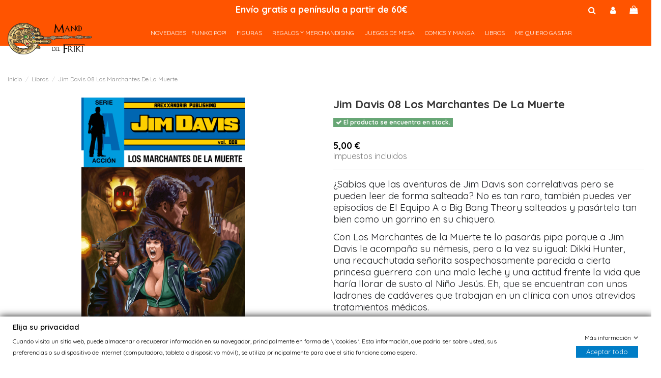

--- FILE ---
content_type: text/html; charset=utf-8
request_url: https://manodelfriki.com/libros/678-jim-davis-08-los-marchantes-de-la-muerte.html
body_size: 38836
content:
<!doctype html>
<html lang="es">

<head>
    
        
  <meta charset="utf-8">


  <meta http-equiv="x-ua-compatible" content="ie=edge">



  


  
  



    <link rel="canonical" href="https://manodelfriki.com/libros/678-jim-davis-08-los-marchantes-de-la-muerte.html">

  <title>Jim Davis 08 Los Marchantes De La Muerte</title>
  
    
  
  
    
  
  <meta name="description" content="¿Sabías que las aventuras de Jim Davis son correlativas pero se pueden leer de forma salteada? No es tan raro, también puedes ver episodios de El Equipo A o Big Bang Theory salteados y pasártelo tan bien como un gorrino en su chiquero.

Con Los Marchantes de la Muerte te lo pasarás pipa porque a Jim Davis le acompaña su némesis, pero a la vez su igual: Dikki Hunter, una recauchutada señorita sospechosamente parecida a cierta princesa guerrera con una mala leche y una actitud frente la vida que haría llorar de susto al Niño Jesús. Eh, que se encuentran con unos ladrones de cadáveres que trabajan en un clínica con unos atrevidos tratamientos médicos.

Huelga decir que con esta novelita se te pasará el tiempo volando. Si Jim Davis solo ya es un pasote de protagonista, Dikki Hunter también lo es pero con una feminidad de melones. Perdón, queríamos decir bemoles, una feminidad de bemoles.
">
  <meta name="keywords" content="">
    
      <link rel="canonical" href="https://manodelfriki.com/libros/678-jim-davis-08-los-marchantes-de-la-muerte.html">
    

  
      

  
    <script type="application/ld+json">
  {
    "@context": "https://schema.org",
    "@id": "#store-organization",
    "@type": "Organization",
    "name" : "Mano del Friki",
    "url" : "https://manodelfriki.com/",
  
      "logo": {
        "@type": "ImageObject",
        "url":"https://manodelfriki.com/img/logo-16982624401.jpg"
      }
      }
</script>

<script type="application/ld+json">
  {
    "@context": "https://schema.org",
    "@type": "WebPage",
    "isPartOf": {
      "@type": "WebSite",
      "url":  "https://manodelfriki.com/",
      "name": "Mano del Friki"
    },
    "name": "Jim Davis 08 Los Marchantes De La Muerte",
    "url":  "https://manodelfriki.com/libros/678-jim-davis-08-los-marchantes-de-la-muerte.html"
  }
</script>


  <script type="application/ld+json">
    {
      "@context": "https://schema.org",
      "@type": "BreadcrumbList",
      "itemListElement": [
                  {
            "@type": "ListItem",
            "position": 1,
            "name": "Inicio",
            "item": "https://manodelfriki.com/"
          },              {
            "@type": "ListItem",
            "position": 2,
            "name": "Libros",
            "item": "https://manodelfriki.com/314-libros"
          },              {
            "@type": "ListItem",
            "position": 3,
            "name": "Jim Davis 08 Los Marchantes De La Muerte",
            "item": "https://manodelfriki.com/libros/678-jim-davis-08-los-marchantes-de-la-muerte.html"
          }          ]
    }
  </script>


  

  
    <script type="application/ld+json">
  {
    "@context": "https://schema.org/",
    "@type": "Product",
    "@id": "678",
    "name": "Jim Davis 08 Los Marchantes De La Muerte",
    "description": "¿Sabías que las aventuras de Jim Davis son correlativas pero se pueden leer de forma salteada? No es tan raro, también puedes ver episodios de El Equipo A o Big Bang Theory salteados y pasártelo tan bien como un gorrino en su chiquero.  Con Los Marchantes de la Muerte te lo pasarás pipa porque a Jim Davis le acompaña su némesis, pero a la vez su igual: Dikki Hunter, una recauchutada señorita sospechosamente parecida a cierta princesa guerrera con una mala leche y una actitud frente la vida que haría llorar de susto al Niño Jesús. Eh, que se encuentran con unos ladrones de cadáveres que trabajan en un clínica con unos atrevidos tratamientos médicos.  Huelga decir que con esta novelita se te pasará el tiempo volando. Si Jim Davis solo ya es un pasote de protagonista, Dikki Hunter también lo es pero con una feminidad de melones. Perdón, queríamos decir bemoles, una feminidad de bemoles. ",
    "category": "Libros",
    "image" :"https://manodelfriki.com/2848-home_default/jim-davis-08-los-marchantes-de-la-muerte.jpg",    "sku": "678",
    "mpn": "678"
        ,
    "brand": {
      "@type": "Brand",
      "name": "Mano del Friki"
    }
                ,
    "offers": {
      "@type": "Offer",
      "priceCurrency": "EUR",
      "name": "Jim Davis 08 Los Marchantes De La Muerte",
      "price": "5",
      "url": "https://manodelfriki.com/libros/678-jim-davis-08-los-marchantes-de-la-muerte.html",
      "priceValidUntil": "2026-02-07",
              "image": ["https://manodelfriki.com/2848-thickbox_default/jim-davis-08-los-marchantes-de-la-muerte.jpg","https://manodelfriki.com/2849-thickbox_default/jim-davis-08-los-marchantes-de-la-muerte.jpg"],
            "sku": "678",
      "mpn": "678",
                    "availability": "https://schema.org/InStock",
      "seller": {
        "@type": "Organization",
        "name": "Mano del Friki"
      }
    }
      }
</script>


  
    
  



    <meta property="og:type" content="product">
    <meta property="og:url" content="https://manodelfriki.com/libros/678-jim-davis-08-los-marchantes-de-la-muerte.html">
    <meta property="og:title" content="Jim Davis 08 Los Marchantes De La Muerte">
    <meta property="og:site_name" content="Mano del Friki">
    <meta property="og:description" content="¿Sabías que las aventuras de Jim Davis son correlativas pero se pueden leer de forma salteada? No es tan raro, también puedes ver episodios de El Equipo A o Big Bang Theory salteados y pasártelo tan bien como un gorrino en su chiquero.

Con Los Marchantes de la Muerte te lo pasarás pipa porque a Jim Davis le acompaña su némesis, pero a la vez su igual: Dikki Hunter, una recauchutada señorita sospechosamente parecida a cierta princesa guerrera con una mala leche y una actitud frente la vida que haría llorar de susto al Niño Jesús. Eh, que se encuentran con unos ladrones de cadáveres que trabajan en un clínica con unos atrevidos tratamientos médicos.

Huelga decir que con esta novelita se te pasará el tiempo volando. Si Jim Davis solo ya es un pasote de protagonista, Dikki Hunter también lo es pero con una feminidad de melones. Perdón, queríamos decir bemoles, una feminidad de bemoles.
">
    <meta property="og:image" content="https://manodelfriki.com/2848-thickbox_default/jim-davis-08-los-marchantes-de-la-muerte.jpg">
    <meta property="og:image:width" content="1100">
    <meta property="og:image:height" content="1422">





      <meta name="viewport" content="width=device-width, initial-scale=1">
  




  <link rel="icon" type="image/vnd.microsoft.icon" href="https://manodelfriki.com/img/favicon.ico?1719522505">
  <link rel="shortcut icon" type="image/x-icon" href="https://manodelfriki.com/img/favicon.ico?1719522505">
    




    <link rel="stylesheet" href="https://manodelfriki.com/themes/warehouse/assets/css/theme.css" type="text/css" media="all">
  <link rel="stylesheet" href="https://manodelfriki.com/modules/revi/views/css/front.css" type="text/css" media="all">
  <link rel="stylesheet" href="https://manodelfriki.com/modules/paypal/views/css/paypal_fo.css" type="text/css" media="all">
  <link rel="stylesheet" href="https://manodelfriki.com/modules/ambjolisearch/views/css/jolisearch-common.css" type="text/css" media="all">
  <link rel="stylesheet" href="https://manodelfriki.com/modules/ambjolisearch/views/css/jolisearch-modern.css" type="text/css" media="all">
  <link rel="stylesheet" href="https://manodelfriki.com/modules/gdprpro//views/css/newsletter.css" type="text/css" media="all">
  <link rel="stylesheet" href="https://manodelfriki.com/modules/gdprpro//views/css/gdpr-modal.css" type="text/css" media="all">
  <link rel="stylesheet" href="https://manodelfriki.com/modules/gdprpro//views/css/front.css" type="text/css" media="all">
  <link rel="stylesheet" href="https://manodelfriki.com/modules/revsliderprestashop/public/assets/css/rs6.css" type="text/css" media="all">
  <link rel="stylesheet" href="https://manodelfriki.com/modules/totshowmailalerts/views/css/front.css" type="text/css" media="all">
  <link rel="stylesheet" href="https://manodelfriki.com/modules/ets_superspeed/views/css/ets_superspeed.css" type="text/css" media="all">
  <link rel="stylesheet" href="https://manodelfriki.com/modules/redsys/views/css/redsys.css" type="text/css" media="all">
  <link rel="stylesheet" href="https://manodelfriki.com/modules/advancedemailguard/views/css/front.css" type="text/css" media="all">
  <link rel="stylesheet" href="https://manodelfriki.com/js/jquery/ui/themes/base/minified/jquery-ui.min.css" type="text/css" media="all">
  <link rel="stylesheet" href="https://manodelfriki.com/js/jquery/ui/themes/base/minified/jquery.ui.theme.min.css" type="text/css" media="all">
  <link rel="stylesheet" href="https://manodelfriki.com/js/jquery/plugins/fancybox/jquery.fancybox.css" type="text/css" media="all">
  <link rel="stylesheet" href="https://manodelfriki.com/themes/warehouse/modules/ph_simpleblog/views/css/ph_simpleblog-17.css" type="text/css" media="all">
  <link rel="stylesheet" href="https://manodelfriki.com/modules/ph_simpleblog/css/custom.css" type="text/css" media="all">
  <link rel="stylesheet" href="https://manodelfriki.com/modules/iqitsociallogin/views/css/front.css" type="text/css" media="all">
  <link rel="stylesheet" href="https://manodelfriki.com/modules/giftcard/views/css/giftcard.css" type="text/css" media="all">
  <link rel="stylesheet" href="https://manodelfriki.com/themes/warehouse/modules/ps_legalcompliance/views/css/aeuc_front.css" type="text/css" media="all">
  <link rel="stylesheet" href="https://manodelfriki.com/modules/iqitelementor/views/css/frontend.min.css" type="text/css" media="all">
  <link rel="stylesheet" href="https://manodelfriki.com/modules/iqitmegamenu/views/css/front.css" type="text/css" media="all">
  <link rel="stylesheet" href="https://manodelfriki.com/modules/iqitsizecharts/views/css/front.css" type="text/css" media="all">
  <link rel="stylesheet" href="https://manodelfriki.com/modules/iqitthemeeditor/views/css/custom_s_1.css" type="text/css" media="all">
  <link rel="stylesheet" href="https://manodelfriki.com/modules/iqitmegamenu/views/css/iqitmegamenu_s_1.css" type="text/css" media="all">
  <link rel="stylesheet" href="https://manodelfriki.com/themes/warehousechild/assets/css/font-awesome/css/font-awesome.css" type="text/css" media="all">
  <link rel="stylesheet" href="https://manodelfriki.com/js/jquery/ui/themes/base/jquery.ui.core.css" type="text/css" media="all">
  <link rel="stylesheet" href="https://manodelfriki.com/modules/pm_advancedsearch4/views/css/pm_advancedsearch4-17.css" type="text/css" media="all">
  <link rel="stylesheet" href="https://manodelfriki.com/modules/pm_advancedsearch4/views/css/pm_advancedsearch4_dynamic.css" type="text/css" media="all">
  <link rel="stylesheet" href="https://manodelfriki.com/modules/pm_advancedsearch4/views/css/selectize/selectize.css" type="text/css" media="all">
  <link rel="stylesheet" href="https://manodelfriki.com/themes/warehousechild/assets/css/custom.css" type="text/css" media="all">




<link rel="preload" as="font"
      href="/themes/warehousechild/assets/css/font-awesome/fonts/fontawesome-webfont.woff?v=4.7.0"
      type="font/woff" crossorigin="anonymous">
<link rel="preload" as="font"
      href="/themes/warehousechild/assets/css/font-awesome/fonts/fontawesome-webfont.woff2?v=4.7.0"
      type="font/woff2" crossorigin="anonymous">


<link  rel="preload stylesheet"  as="style" href="/themes/warehousechild/assets/css/font-awesome/css/font-awesome-preload.css"
       type="text/css" crossorigin="anonymous">





  

  <script>
        var ASSearchUrl = "https:\/\/manodelfriki.com\/module\/pm_advancedsearch4\/advancedsearch4";
        var AdvancedEmailGuardData = {"meta":{"isLegacyOPCEnabled":false,"isLegacyMAModuleEnabled":false,"validationError":null},"settings":{"recaptcha":{"type":"v2_cbx","key":"6LcM2polAAAAAMPBjj8Lzr352Plaw2l-pv7Z20bX","forms":{"contact_us":{"size":"normal","align":"offset","offset":3},"register":{"size":"normal","align":"center","offset":1}},"language":"shop","theme":"light","position":"bottomright","hidden":false}},"context":{"shopVersion":"1.7.8.8","languageCode":"es","pageName":"product"},"trans":{"genericError":"Ha ocurrido un error, por favor, int\u00e9ntelo de nuevo."}};
        var ajax_url = "https:\/\/manodelfriki.com\/module\/totshowmailalerts\/ajax?process=add&ajax=1";
        var alcagtmplus_events = [];
        var alcagtmplus_params = {"config":{"verification_code":"","site_verification_code":"","google_gtm_enabled":1,"google_gtm_id":"GTM-5HCNXGKF","google_ua_enabled":"","google_ua_id":"","google_ua_customer_id":0,"google_ua_anonymize_ip":0,"google_ua_alternative":0,"google_ga4_enabled":1,"google_ga4_id":"G-ECJRZY7C9B","google_ga4_ajax":1,"google_ga4_sts":"","google_ga4_view_item":1,"google_ga4_view_item_list":1,"google_ga4_add_to_cart":1,"google_ga4_view_cart":1,"google_ga4_begin_checkout":1,"google_ga4_purchase":1,"google_ga4_purchase_order_state_id":["2"],"google_ads_enabled":1,"google_ads_id":11418796654,"google_ads_create_account":"","google_ads_view_product":"","google_ads_add_to_cart":"","google_ads_begin_checkout":"","google_ads_purchase":"QR15COPk1voYEO6E9MQq","google_optimize_enabled":"","google_optimize_id":""},"token":"74467ea14edc665da45384dbd9acfa41","link":"https:\/\/manodelfriki.com\/module\/alcagtmplus\/data?token=74467ea14edc665da45384dbd9acfa41","page":false,"id_product":"678","id_product_attribute":false,"id_category":false,"id_cart":false,"id_order":false,"id_customer":null,"new_customer":false};
        var as4_orderBySalesAsc = "Los menos vendidos primero";
        var as4_orderBySalesDesc = "Los m\u00e1s vendidos primero";
        var bdradius = false;
        var bgcol = false;
        var bgcolhov = false;
        var elementorFrontendConfig = {"isEditMode":"","stretchedSectionContainer":"","instagramToken":false,"is_rtl":false,"ajax_csfr_token_url":"https:\/\/manodelfriki.com\/module\/iqitelementor\/Actions?process=handleCsfrToken&ajax=1"};
        var gdprSettings = {"gdprEnabledModules":{"ps_currencyselector":"true","ps_languageselector":"true","ps_shoppingcart":"true","ps_legalcompliance":"true"},"gdprCookieStoreUrl":"https:\/\/manodelfriki.com\/module\/gdprpro\/storecookie","newsletterConsentText":"&lt;p&gt;Quiero recibir el bolet\u00edn&lt;\/p&gt;","checkAllByDefault":false,"under18AlertText":"Debes ser mayor de 18 a\u00f1os para visitar este sitio","closeModalOnlyWithButtons":false,"showWindow":true,"isBot":true,"doNotTrackCompliance":false,"reloadAfterSave":false,"reloadAfterAcceptAll":false,"scrollLock":false,"acceptByScroll":false};
        var id_product = 678;
        var id_product_attribute = "0";
        var invalidMail = "Tu direcci\u00f3n de correo electr\u00f3nico no es v\u00e1lida";
        var iqitTheme = {"rm_sticky":"0","rm_breakpoint":0,"op_preloader":"0","cart_style":"side","cart_confirmation":"open","h_layout":"4","f_fixed":"","f_layout":"3","h_absolute":"0","h_sticky":"menu","hw_width":"fullwidth","mm_content":"desktop","hm_submenu_width":"default","h_search_type":"box","pl_lazyload":true,"pl_infinity":true,"pl_rollover":true,"pl_crsl_autoplay":false,"pl_slider_ld":5,"pl_slider_d":4,"pl_slider_t":3,"pl_slider_p":2,"pp_thumbs":"bottom","pp_zoom":"inner","pp_image_layout":"carousel","pp_tabs":"section","pl_grid_qty":false};
        var iqitfdc_from = 60;
        var iqitmegamenu = {"sticky":"false","containerSelector":"#wrapper > .container"};
        var jolisearch = {"amb_joli_search_action":"https:\/\/manodelfriki.com\/module\/ambjolisearch\/jolisearch","amb_joli_search_link":"https:\/\/manodelfriki.com\/module\/ambjolisearch\/jolisearch","amb_joli_search_controller":"jolisearch","blocksearch_type":"top","show_cat_desc":0,"ga_acc":0,"id_lang":1,"url_rewriting":1,"use_autocomplete":1,"minwordlen":3,"l_products":"Productos","l_manufacturers":"Fabricantes","l_categories":"Categor\u00edas","l_no_results_found":"Ning\u00fan producto corresponde con su b\u00fasqueda","l_more_results":"Mostrar todos los resultados","ENT_QUOTES":3,"search_ssl":true,"self":"\/var\/www\/vhosts\/tuslibrosdevideojuegos.com\/manodelfriki.com\/modules\/ambjolisearch","position":{"my":"center top","at":"center bottom","collision":"fit none"},"classes":"ps17 centered-list","display_manufacturer":"","display_category":"","theme":"modern"};
        var klCustomer = {"email":null,"firstName":null,"lastName":null};
        var klProduct = {"ProductName":"Jim Davis 08 Los Marchantes De La Muerte","ProductID":678,"SKU":"","Tags":[],"Price":"4.81","PriceInclTax":"5.00","SpecialPrice":"5.00","Categories":["Inicio","Me quiero gastar","Menos de 15 \u20ac","Libros","Bolsilibros y Novelas","Editoriales","Mas Libros","Autores","Matra Computer Automations","S\u2605T\u2605A\u2605R","Bolsilibros","Jim Davis"],"Image":"https:\/\/manodelfriki.com\/2848-home_default\/jim-davis-08-los-marchantes-de-la-muerte.jpg","Link":"https:\/\/manodelfriki.com\/libros\/678-jim-davis-08-los-marchantes-de-la-muerte.html","ShopID":1,"LangID":1,"eventValue":4.807692};
        var messageResultAddMail = {"success":"Solicitud de notificaci\u00f3n registrada","alreadyRegistrated":"Ya tienes una alerta para este producto","invalidMail":"Tu direcci\u00f3n de correo electr\u00f3nico no es v\u00e1lida"};
        var prestashop = {"cart":{"products":[],"totals":{"total":{"type":"total","label":"Total","amount":0,"value":"0,00\u00a0\u20ac"},"total_including_tax":{"type":"total","label":"Total (impuestos incl.)","amount":0,"value":"0,00\u00a0\u20ac"},"total_excluding_tax":{"type":"total","label":"Total (impuestos excl.)","amount":0,"value":"0,00\u00a0\u20ac"}},"subtotals":{"products":{"type":"products","label":"Subtotal","amount":0,"value":"0,00\u00a0\u20ac"},"discounts":null,"shipping":{"type":"shipping","label":"Transporte","amount":0,"value":""},"tax":{"type":"tax","label":"Impuestos incluidos","amount":0,"value":"0,00\u00a0\u20ac"}},"products_count":0,"summary_string":"0 art\u00edculos","vouchers":{"allowed":1,"added":[]},"discounts":[],"minimalPurchase":0,"minimalPurchaseRequired":""},"currency":{"id":1,"name":"Euro","iso_code":"EUR","iso_code_num":"978","sign":"\u20ac"},"customer":{"lastname":null,"firstname":null,"email":null,"birthday":null,"newsletter":null,"newsletter_date_add":null,"optin":null,"website":null,"company":null,"siret":null,"ape":null,"is_logged":false,"gender":{"type":null,"name":null},"addresses":[]},"language":{"name":"Espa\u00f1ol (Spanish)","iso_code":"es","locale":"es-ES","language_code":"es","is_rtl":"0","date_format_lite":"d\/m\/Y","date_format_full":"d\/m\/Y H:i:s","id":1},"page":{"title":"","canonical":"https:\/\/manodelfriki.com\/libros\/678-jim-davis-08-los-marchantes-de-la-muerte.html","meta":{"title":"Jim Davis 08 Los Marchantes De La Muerte","description":"\u00bfSab\u00edas que las aventuras de Jim Davis son correlativas pero se pueden leer de forma salteada? No es tan raro, tambi\u00e9n puedes ver episodios de El Equipo A o Big Bang Theory salteados y pas\u00e1rtelo tan bien como un gorrino en su chiquero.\n\nCon Los Marchantes de la Muerte te lo pasar\u00e1s pipa porque a Jim Davis le acompa\u00f1a su n\u00e9mesis, pero a la vez su igual: Dikki Hunter, una recauchutada se\u00f1orita sospechosamente parecida a cierta princesa guerrera con una mala leche y una actitud frente la vida que har\u00eda llorar de susto al Ni\u00f1o Jes\u00fas. Eh, que se encuentran con unos ladrones de cad\u00e1veres que trabajan en un cl\u00ednica con unos atrevidos tratamientos m\u00e9dicos.\n\nHuelga decir que con esta novelita se te pasar\u00e1 el tiempo volando. Si Jim Davis solo ya es un pasote de protagonista, Dikki Hunter tambi\u00e9n lo es pero con una feminidad de melones. Perd\u00f3n, quer\u00edamos decir bemoles, una feminidad de bemoles.\n","keywords":"","robots":"index"},"page_name":"product","body_classes":{"lang-es":true,"lang-rtl":false,"country-ES":true,"currency-EUR":true,"layout-full-width":true,"page-product":true,"tax-display-enabled":true,"product-id-678":true,"product-Jim Davis 08 Los Marchantes De La Muerte":true,"product-id-category-314":true,"product-id-manufacturer-0":true,"product-id-supplier-0":true,"product-available-for-order":true},"admin_notifications":[]},"shop":{"name":"Mano del Friki","logo":"https:\/\/manodelfriki.com\/img\/logo-16982624401.jpg","stores_icon":"https:\/\/manodelfriki.com\/img\/logo_stores.png","favicon":"https:\/\/manodelfriki.com\/img\/favicon.ico"},"urls":{"base_url":"https:\/\/manodelfriki.com\/","current_url":"https:\/\/manodelfriki.com\/libros\/678-jim-davis-08-los-marchantes-de-la-muerte.html","shop_domain_url":"https:\/\/manodelfriki.com","img_ps_url":"https:\/\/manodelfriki.com\/img\/","img_cat_url":"https:\/\/manodelfriki.com\/img\/c\/","img_lang_url":"https:\/\/manodelfriki.com\/img\/l\/","img_prod_url":"https:\/\/manodelfriki.com\/img\/p\/","img_manu_url":"https:\/\/manodelfriki.com\/img\/m\/","img_sup_url":"https:\/\/manodelfriki.com\/img\/su\/","img_ship_url":"https:\/\/manodelfriki.com\/img\/s\/","img_store_url":"https:\/\/manodelfriki.com\/img\/st\/","img_col_url":"https:\/\/manodelfriki.com\/img\/co\/","img_url":"https:\/\/manodelfriki.com\/themes\/warehousechild\/assets\/img\/","css_url":"https:\/\/manodelfriki.com\/themes\/warehousechild\/assets\/css\/","js_url":"https:\/\/manodelfriki.com\/themes\/warehousechild\/assets\/js\/","pic_url":"https:\/\/manodelfriki.com\/upload\/","pages":{"address":"https:\/\/manodelfriki.com\/direccion","addresses":"https:\/\/manodelfriki.com\/direcciones","authentication":"https:\/\/manodelfriki.com\/iniciar-sesion","cart":"https:\/\/manodelfriki.com\/carrito","category":"https:\/\/manodelfriki.com\/index.php?controller=category","cms":"https:\/\/manodelfriki.com\/index.php?controller=cms","contact":"https:\/\/manodelfriki.com\/contactanos","discount":"https:\/\/manodelfriki.com\/descuento","guest_tracking":"https:\/\/manodelfriki.com\/seguimiento-pedido-invitado","history":"https:\/\/manodelfriki.com\/historial-compra","identity":"https:\/\/manodelfriki.com\/datos-personales","index":"https:\/\/manodelfriki.com\/","my_account":"https:\/\/manodelfriki.com\/mi-cuenta","order_confirmation":"https:\/\/manodelfriki.com\/confirmacion-pedido","order_detail":"https:\/\/manodelfriki.com\/index.php?controller=order-detail","order_follow":"https:\/\/manodelfriki.com\/seguimiento-pedido","order":"https:\/\/manodelfriki.com\/pedido","order_return":"https:\/\/manodelfriki.com\/index.php?controller=order-return","order_slip":"https:\/\/manodelfriki.com\/facturas-abono","pagenotfound":"https:\/\/manodelfriki.com\/pagina-no-encontrada","password":"https:\/\/manodelfriki.com\/recuperar-contrasena","pdf_invoice":"https:\/\/manodelfriki.com\/index.php?controller=pdf-invoice","pdf_order_return":"https:\/\/manodelfriki.com\/index.php?controller=pdf-order-return","pdf_order_slip":"https:\/\/manodelfriki.com\/index.php?controller=pdf-order-slip","prices_drop":"https:\/\/manodelfriki.com\/productos-rebajados","product":"https:\/\/manodelfriki.com\/index.php?controller=product","search":"https:\/\/manodelfriki.com\/busqueda","sitemap":"https:\/\/manodelfriki.com\/mapa del sitio","stores":"https:\/\/manodelfriki.com\/tiendas","supplier":"https:\/\/manodelfriki.com\/proveedor","register":"https:\/\/manodelfriki.com\/iniciar-sesion?create_account=1","order_login":"https:\/\/manodelfriki.com\/pedido?login=1"},"alternative_langs":[],"theme_assets":"\/themes\/warehousechild\/assets\/","actions":{"logout":"https:\/\/manodelfriki.com\/?mylogout="},"no_picture_image":{"bySize":{"small_default":{"url":"https:\/\/manodelfriki.com\/img\/p\/es-default-small_default.jpg","width":98,"height":127},"cart_default":{"url":"https:\/\/manodelfriki.com\/img\/p\/es-default-cart_default.jpg","width":125,"height":162},"home_default":{"url":"https:\/\/manodelfriki.com\/img\/p\/es-default-home_default.jpg","width":236,"height":305},"large_default":{"url":"https:\/\/manodelfriki.com\/img\/p\/es-default-large_default.jpg","width":381,"height":492},"medium_default":{"url":"https:\/\/manodelfriki.com\/img\/p\/es-default-medium_default.jpg","width":452,"height":584},"thickbox_default":{"url":"https:\/\/manodelfriki.com\/img\/p\/es-default-thickbox_default.jpg","width":1100,"height":1422}},"small":{"url":"https:\/\/manodelfriki.com\/img\/p\/es-default-small_default.jpg","width":98,"height":127},"medium":{"url":"https:\/\/manodelfriki.com\/img\/p\/es-default-large_default.jpg","width":381,"height":492},"large":{"url":"https:\/\/manodelfriki.com\/img\/p\/es-default-thickbox_default.jpg","width":1100,"height":1422},"legend":""}},"configuration":{"display_taxes_label":true,"display_prices_tax_incl":true,"is_catalog":false,"show_prices":true,"opt_in":{"partner":false},"quantity_discount":{"type":"discount","label":"Descuento unitario"},"voucher_enabled":1,"return_enabled":0},"field_required":[],"breadcrumb":{"links":[{"title":"Inicio","url":"https:\/\/manodelfriki.com\/"},{"title":"Libros","url":"https:\/\/manodelfriki.com\/314-libros"},{"title":"Jim Davis 08 Los Marchantes De La Muerte","url":"https:\/\/manodelfriki.com\/libros\/678-jim-davis-08-los-marchantes-de-la-muerte.html"}],"count":3},"link":{"protocol_link":"https:\/\/","protocol_content":"https:\/\/"},"time":1769145084,"static_token":"c7ad9198a516d94200d86990dc1a1332","token":"5c28ac2532db9941db51e66b496456ce","debug":false};
        var ps_version = 17;
        var tokenAddAlerts = "27fed13926ef0380694bcb617a885df6f84ab4afcc47c0a153103237f23206e5";
        var tot_votre_email = "your@email.com";
        var txtcol = false;
        var txtcolhov = false;
        var urlMailAdd = "https:\/\/manodelfriki.com\/module\/ps_emailalerts\/actions?process=add";
        var urlMailCheck = "https:\/\/manodelfriki.com\/module\/ps_emailalerts\/actions?process=check";
      </script>



  
    <!-- Google Tag Manager -->
    <script>(function(w,d,s,l,i){w[l]=w[l]||[];w[l].push({'gtm.start':
    new Date().getTime(),event:'gtm.js'});var f=d.getElementsByTagName(s)[0],
    j=d.createElement(s),dl=l!='dataLayer'?'&l='+l:'';j.async=true;j.src=
    'https://www.googletagmanager.com/gtm.js?id='+i+dl;f.parentNode.insertBefore(j,f);
    })(window,document,'script','dataLayer','GTM-5HCNXGKF');</script>
    <!-- End Google Tag Manager -->

    <!-- Global site tag (gtag.js) -->
    <script async src="https://www.googletagmanager.com/gtag/js?id=G-ECJRZY7C9B"></script>
    <script>
    window.dataLayer = window.dataLayer || [];
    function gtag(){dataLayer.push(arguments);}
    gtag('js', new Date());
    </script>


<script async src="https://www.googletagmanager.com/gtag/js?id=UA-187599934-1"></script>
<script>
  window.dataLayer = window.dataLayer || [];
  function gtag(){dataLayer.push(arguments);}
  gtag('js', new Date());
  gtag(
    'config',
    'UA-187599934-1',
    {
      'debug_mode':false
      , 'anonymize_ip': true                }
  );
</script>

<script type="text/javascript">
var sp_link_base ='https://manodelfriki.com';
</script>

<script type="text/javascript">
function renderDataAjax(jsonData)
{
    for (var key in jsonData) {
	    if(key=='java_script')
        {
            $('body').append(jsonData[key]);
        }
        else
            if($('#ets_speed_dy_'+key).length)
            {
                if($('#ets_speed_dy_'+key+' #layer_cart').length)
                {
                    $('#ets_speed_dy_'+key).before($('#ets_speed_dy_'+key+' #layer_cart').clone());
                    $('#ets_speed_dy_'+key+' #layer_cart').remove();
                    $('#layer_cart').before('<div class="layer_cart_overlay"></div>');
                }
                $('#ets_speed_dy_'+key).replaceWith(jsonData[key]);  
            }
              
    }
    if($('#header .shopping_cart').length && $('#header .cart_block').length)
    {
        var shopping_cart = new HoverWatcher('#header .shopping_cart');
        var cart_block = new HoverWatcher('#header .cart_block');
        $("#header .shopping_cart a:first").hover(
    		function(){
    			if (ajaxCart.nb_total_products > 0 || parseInt($('.ajax_cart_quantity').html()) > 0)
    				$("#header .cart_block").stop(true, true).slideDown(450);
    		},
    		function(){
    			setTimeout(function(){
    				if (!shopping_cart.isHoveringOver() && !cart_block.isHoveringOver())
    					$("#header .cart_block").stop(true, true).slideUp(450);
    			}, 200);
    		}
    	);
    }
    if(typeof jsonData.custom_js!== undefined && jsonData.custom_js)
        $('head').append('<script src="'+sp_link_base+'/modules/ets_superspeed/views/js/script_custom.js">');
}
</script>

<style>
.layered_filter_ul .radio,.layered_filter_ul .checkbox {
    display: inline-block;
}
.ets_speed_dynamic_hook .cart-products-count{
    display:none!important;
}
.ets_speed_dynamic_hook .ajax_cart_quantity ,.ets_speed_dynamic_hook .ajax_cart_product_txt,.ets_speed_dynamic_hook .ajax_cart_product_txt_s{
    display:none!important;
}
.ets_speed_dynamic_hook .shopping_cart > a:first-child:after {
    display:none!important;
}
</style>


    
            <meta property="product:pretax_price:amount" content="4.807692">
        <meta property="product:pretax_price:currency" content="EUR">
        <meta property="product:price:amount" content="5">
        <meta property="product:price:currency" content="EUR">
        
    

    </head>

    <body id="product" class="lang-es country-es currency-eur layout-full-width page-product tax-display-enabled product-id-678 product-jim-davis-08-los-marchantes-de-la-muerte product-id-category-314 product-id-manufacturer-0 product-id-supplier-0 product-available-for-order ps-currencyselector-on ps-languageselector-on ps-shoppingcart-on ps-legalcompliance-on body-desktop-header-style-w-4       customer-not-logged">


    




    <!-- Google Tag Manager (noscript) -->
<noscript><iframe src="https://www.googletagmanager.com/ns.html?id=GTM-5HCNXGKF"
height="0" width="0" style="display:none;visibility:hidden"></iframe></noscript>
<!-- End Google Tag Manager (noscript) -->




<main id="main-page-content"  >
    
            

    <header id="header" class="desktop-header-style-w-4">
        
            
  <div class="header-banner">
    
  </div>




            <nav class="header-nav">
        <div class="container">
    
        <div class="row justify-content-between">
            <div class="col col-auto col-md-1 left-nav">
                                
            </div>
            <div class="col col-auto center-nav text-center">
                
      
    <div id="iqithtmlandbanners-block-1"  class="d-inline-block">
        <div class="rte-content d-inline-block">
            <h3><strong>Envío gratis a península a partir de 60€</strong></h3>
        </div>
    </div>


  

             </div>
            <div class="col col-auto col-md-1 right-nav text-right">
                                            <div id="header-search-btn" class="col col-auto header-btn-w header-search-btn-w">
    <a data-toggle="dropdown" id="header-search-btn-drop"  class="header-btn header-search-btn" data-display="static">
        <i class="fa fa-search fa-fw icon" aria-hidden="true"></i>
        <span class="title">Buscar</span>
    </a>
            <div class="dropdown-content dropdown-menu dropdown-search">
            
<!-- Block search module TOP -->
<div id="search_widget" class="search-widget" data-search-controller-url="https://manodelfriki.com/module/iqitsearch/searchiqit">
    <form method="get" action="https://manodelfriki.com/module/iqitsearch/searchiqit">
        <div class="input-group">
            <input type="text" name="s" value="" data-all-text="Mostrar todos los resultados"
                   data-blog-text="Entrada en el blog"
                   data-product-text="Producto"
                   data-brands-text="Marca"
                   autocomplete="off" autocorrect="off" autocapitalize="off" spellcheck="false"
                   placeholder="Busca en nuestro catálogo" class="form-control form-search-control" />
            <button type="submit" class="search-btn">
                <i class="fa fa-search"></i>
            </button>
        </div>
    </form>
</div>
<!-- /Block search module TOP -->

        </div>
    </div>
                    
                    
                                            <div id="header-user-btn" class="col col-auto header-btn-w header-user-btn-w">
            <a href="https://manodelfriki.com/mi-cuenta"
           title="Acceda a su cuenta de cliente"
           rel="nofollow" class="header-btn header-user-btn">
            <i class="fa fa-user fa-fw icon" aria-hidden="true"></i>
            <span class="title">Iniciar sesión</span>
        </a>
    </div>









                                        

                    

                                            
                                                    <div id="ps-shoppingcart-wrapper" class="col col-auto">
    <div id="ps-shoppingcart"
         class="header-btn-w header-cart-btn-w ps-shoppingcart side-cart">
         <div id="blockcart" class="blockcart cart-preview"
         data-refresh-url="//manodelfriki.com/module/ps_shoppingcart/ajax">
        <a id="cart-toogle" class="cart-toogle header-btn header-cart-btn" data-toggle="dropdown" data-display="static">
            <i class="fa fa-shopping-bag fa-fw icon" aria-hidden="true"><span class="cart-products-count-btn  d-none">0</span></i>
            <span class="info-wrapper">
            <span class="title">Carrito</span>
            <span class="cart-toggle-details">
            <span class="text-faded cart-separator"> / </span>
                            Empty
                        </span>
            </span>
        </a>
        <div id="_desktop_blockcart-content" class="dropdown-menu-custom dropdown-menu">
    <div id="blockcart-content" class="blockcart-content" >
        <div class="cart-title">
            <span class="modal-title">Su compra</span>
            <button type="button" id="js-cart-close" class="close">
                <span>×</span>
            </button>
            <hr>
        </div>
                    <span class="no-items">No hay más artículos en su carrito</span>
            </div>
</div> </div>




    </div>
</div>
                                                
                                                 </div>
        </div>

                        </div>
            </nav>
        



<div id="desktop-header" class="desktop-header-style-4">
    
            
<div class="header-top">
    <div id="desktop-header-container" class="container">
        <div class="row align-items-center">
                            <div class="col col-auto col-header-left">
                    <div id="desktop_logo">
                        
  <a href="https://manodelfriki.com/">
    <img class="logo img-fluid"
         src="https://manodelfriki.com/img/logo-16982624401.jpg"
                  alt="Mano del Friki"
         width="235"
         height="89"
    >
  </a>

                    </div>
                    
                </div>
                <div class="col col-header-center col-header-menu">
                                        <div id="iqitmegamenu-wrapper" class="iqitmegamenu-wrapper iqitmegamenu-all">
	<div class="container container-iqitmegamenu">
		<div id="iqitmegamenu-horizontal" class="iqitmegamenu  clearfix" role="navigation">

						
			<nav id="cbp-hrmenu" class="cbp-hrmenu cbp-horizontal cbp-hrsub-narrow">
				<ul>
											<li id="cbp-hrmenu-tab-2"
							class="cbp-hrmenu-tab cbp-hrmenu-tab-2 ">
							<a href="https://manodelfriki.com/21-novedades" class="nav-link" 
										>
										

										<span class="cbp-tab-title">
											NOVEDADES</span>
																			</a>
																</li>
												<li id="cbp-hrmenu-tab-3"
							class="cbp-hrmenu-tab cbp-hrmenu-tab-3  cbp-has-submeu">
							<a href="https://manodelfriki.com/195-funko-pop" class="nav-link" 
										>
										

										<span class="cbp-tab-title">
											FUNKO POP!											<i class="fa fa-angle-down cbp-submenu-aindicator"></i></span>
																			</a>
																			<div class="cbp-hrsub col-12">
											<div class="cbp-hrsub-inner">
												<div class="container iqitmegamenu-submenu-container">
													
																																													




<div class="row menu_row menu-element  first_rows menu-element-id-1">
                

                                                




    <div class="col-3 cbp-menu-column cbp-menu-element menu-element-id-2 ">
        <div class="cbp-menu-column-inner">
                        
                
                
                    
                                                    <div class="row cbp-categories-row">
                                                                                                            <div class="col-12">
                                            <div class="cbp-category-link-w"><a href="https://manodelfriki.com/196-funko-pop-animacion"
                                                                                class="cbp-column-title nav-link cbp-category-title">Funko Pop! Animación</a>
                                                                                                                                            </div>
                                        </div>
                                                                                                                                                <div class="col-12">
                                            <div class="cbp-category-link-w"><a href="https://manodelfriki.com/197-funko-pop-dc-heroes"
                                                                                class="cbp-column-title nav-link cbp-category-title">Funko Pop! DC Héroes</a>
                                                                                                                                            </div>
                                        </div>
                                                                                                                                                <div class="col-12">
                                            <div class="cbp-category-link-w"><a href="https://manodelfriki.com/198-funko-pop-marvel"
                                                                                class="cbp-column-title nav-link cbp-category-title">Funko Pop! Marvel</a>
                                                                                                                                            </div>
                                        </div>
                                                                                                                                                <div class="col-12">
                                            <div class="cbp-category-link-w"><a href="https://manodelfriki.com/201-funko-pop-harry-potter"
                                                                                class="cbp-column-title nav-link cbp-category-title">Funko Pop! Harry Potter</a>
                                                                                                                                            </div>
                                        </div>
                                                                                                                                                <div class="col-12">
                                            <div class="cbp-category-link-w"><a href="https://manodelfriki.com/331-funko-pop-stranger-things"
                                                                                class="cbp-column-title nav-link cbp-category-title">Funko Pop! Stranger Things</a>
                                                                                                                                            </div>
                                        </div>
                                                                                                                                                <div class="col-12">
                                            <div class="cbp-category-link-w"><a href="https://manodelfriki.com/206-funko-pop-deportes"
                                                                                class="cbp-column-title nav-link cbp-category-title">Funko Pop! Deportes</a>
                                                                                                                                            </div>
                                        </div>
                                                                                                                                                <div class="col-12">
                                            <div class="cbp-category-link-w"><a href="https://manodelfriki.com/207-funko-pop-juego-de-tronos"
                                                                                class="cbp-column-title nav-link cbp-category-title">Funko Pop! Juego de Tronos</a>
                                                                                                                                            </div>
                                        </div>
                                                                                                </div>
                                            
                
            

            
            </div>    </div>
                                    




    <div class="col-3 cbp-menu-column cbp-menu-element menu-element-id-3 ">
        <div class="cbp-menu-column-inner">
                        
                
                
                    
                                                    <div class="row cbp-categories-row">
                                                                                                            <div class="col-12">
                                            <div class="cbp-category-link-w"><a href="https://manodelfriki.com/199-funko-pop-disney"
                                                                                class="cbp-column-title nav-link cbp-category-title">Funko Pop! Disney</a>
                                                                                                                                            </div>
                                        </div>
                                                                                                                                                <div class="col-12">
                                            <div class="cbp-category-link-w"><a href="https://manodelfriki.com/200-funko-pop-star-wars"
                                                                                class="cbp-column-title nav-link cbp-category-title">Funko Pop! Star Wars</a>
                                                                                                                                            </div>
                                        </div>
                                                                                                                                                <div class="col-12">
                                            <div class="cbp-category-link-w"><a href="https://manodelfriki.com/202-funko-pop-juegos"
                                                                                class="cbp-column-title nav-link cbp-category-title">Funko Pop! Juegos</a>
                                                                                                                                            </div>
                                        </div>
                                                                                                                                                <div class="col-12">
                                            <div class="cbp-category-link-w"><a href="https://manodelfriki.com/208-llaveros-funko-pop"
                                                                                class="cbp-column-title nav-link cbp-category-title">Llaveros Funko Pop!</a>
                                                                                                                                            </div>
                                        </div>
                                                                                                                                                <div class="col-12">
                                            <div class="cbp-category-link-w"><a href="https://manodelfriki.com/209-escenas-funko-pop"
                                                                                class="cbp-column-title nav-link cbp-category-title">Escenas Funko Pop!</a>
                                                                                                                                            </div>
                                        </div>
                                                                                                                                                <div class="col-12">
                                            <div class="cbp-category-link-w"><a href="https://manodelfriki.com/210-especiales-funko-pop"
                                                                                class="cbp-column-title nav-link cbp-category-title">Especiales Funko Pop!</a>
                                                                                                                                            </div>
                                        </div>
                                                                                                </div>
                                            
                
            

            
            </div>    </div>
                                    




    <div class="col-3 cbp-menu-column cbp-menu-element menu-element-id-4 ">
        <div class="cbp-menu-column-inner">
                        
                
                
                    
                                                    <div class="row cbp-categories-row">
                                                                                                            <div class="col-12">
                                            <div class="cbp-category-link-w"><a href="https://manodelfriki.com/203-funko-pop-dc-peliculas"
                                                                                class="cbp-column-title nav-link cbp-category-title">Funko Pop! Películas</a>
                                                                                                                                            </div>
                                        </div>
                                                                                                                                                <div class="col-12">
                                            <div class="cbp-category-link-w"><a href="https://manodelfriki.com/204-funko-pop-rocks"
                                                                                class="cbp-column-title nav-link cbp-category-title">Funko Pop! Rocks</a>
                                                                                                                                            </div>
                                        </div>
                                                                                                                                                <div class="col-12">
                                            <div class="cbp-category-link-w"><a href="https://manodelfriki.com/205-funko-pop-television-y-series"
                                                                                class="cbp-column-title nav-link cbp-category-title">Funko Pop! Televisión y Series</a>
                                                                                                                                            </div>
                                        </div>
                                                                                                                                                <div class="col-12">
                                            <div class="cbp-category-link-w"><a href="https://manodelfriki.com/270-muchos-mas-funko-pop"
                                                                                class="cbp-column-title nav-link cbp-category-title">Muchos más Funko Pop!</a>
                                                                                                                                            </div>
                                        </div>
                                                                                                                                                <div class="col-12">
                                            <div class="cbp-category-link-w"><a href="https://manodelfriki.com/269-otros-productos-funko"
                                                                                class="cbp-column-title nav-link cbp-category-title">Otros Productos Funko</a>
                                                                                                                                            </div>
                                        </div>
                                                                                                </div>
                                            
                
            

            
            </div>    </div>
                                    




    <div class="col-3 cbp-menu-column cbp-menu-element menu-element-id-5 ">
        <div class="cbp-menu-column-inner">
                        
                                                            <span class="cbp-column-title nav-link transition-300">Productos Destacados </span>
                                    
                
                                                                        
<div class="cbp-products-big row ">
            <div class="product-grid-menu col-6">
            <div class="product-miniature-container">
                <div class="product-image-container">
                    <ul class="product-flags">
                                            </ul>
                    <a class="product_img_link" href="https://manodelfriki.com/funko-pop/991-funko-pop-wednesday-addams-wednesday-n-1309.html" title="Funko POP! Wednesday Addams - Wednesday nº 1309">
                        
                                        <img class="img-fluid"
                             src="https://manodelfriki.com/2994-home_default/funko-pop-wednesday-addams-wednesday-n-1309.jpg"
                             loading="lazy"
                             alt="Funko POP! Wednesday Addams - Wednesday nº 1309"
                             width="236" height="305" />
                    

                    </a>
                </div>
                <h6 class="product-title">
                    <a href="https://manodelfriki.com/funko-pop/991-funko-pop-wednesday-addams-wednesday-n-1309.html">Funko POP! Wednesday Addams - Wednesday nº 1309</a>
                </h6>
                                <div class="product-price-and-shipping" >
                    <span class="product-price">19,00 €</span>
                                    </div>
                            </div>
        </div>
    </div>
                                            
                
            

            
            </div>    </div>
                            
                </div>
																													
																									</div>
											</div>
										</div>
																</li>
												<li id="cbp-hrmenu-tab-4"
							class="cbp-hrmenu-tab cbp-hrmenu-tab-4  cbp-has-submeu">
							<a href="https://manodelfriki.com/271-figuras" class="nav-link" 
										>
										

										<span class="cbp-tab-title">
											FIGURAS											<i class="fa fa-angle-down cbp-submenu-aindicator"></i></span>
																			</a>
																			<div class="cbp-hrsub col-7">
											<div class="cbp-hrsub-inner">
												<div class="container iqitmegamenu-submenu-container">
													
																																													




<div class="row menu_row menu-element  first_rows menu-element-id-1">
                

                                                




    <div class="col-6 cbp-menu-column cbp-menu-element menu-element-id-2 ">
        <div class="cbp-menu-column-inner">
                        
                
                
                    
                                                    <div class="row cbp-categories-row">
                                                                                                            <div class="col-12">
                                            <div class="cbp-category-link-w"><a href="https://manodelfriki.com/332-figuras-videojuegos"
                                                                                class="cbp-column-title nav-link cbp-category-title">Figuras Videojuegos</a>
                                                                                                                                            </div>
                                        </div>
                                                                                                                                                <div class="col-12">
                                            <div class="cbp-category-link-w"><a href="https://manodelfriki.com/286-figuras-zelda"
                                                                                class="cbp-column-title nav-link cbp-category-title">Figuras Zelda</a>
                                                                                                                                            </div>
                                        </div>
                                                                                                                                                <div class="col-12">
                                            <div class="cbp-category-link-w"><a href="https://manodelfriki.com/333-figuras-banpresto"
                                                                                class="cbp-column-title nav-link cbp-category-title">Figuras Banpresto</a>
                                                                                                                                            </div>
                                        </div>
                                                                                                                                                <div class="col-12">
                                            <div class="cbp-category-link-w"><a href="https://manodelfriki.com/334-figuras-q-posket"
                                                                                class="cbp-column-title nav-link cbp-category-title">Figuras Q Posket</a>
                                                                                                                                            </div>
                                        </div>
                                                                                                                                                <div class="col-12">
                                            <div class="cbp-category-link-w"><a href="https://manodelfriki.com/335-figuras-neca"
                                                                                class="cbp-column-title nav-link cbp-category-title">Figuras Neca</a>
                                                                                                                                            </div>
                                        </div>
                                                                                                                                                <div class="col-12">
                                            <div class="cbp-category-link-w"><a href="https://manodelfriki.com/336-figuras-diamond-select-"
                                                                                class="cbp-column-title nav-link cbp-category-title">Figuras Diamond Select</a>
                                                                                                                                            </div>
                                        </div>
                                                                                                                                                <div class="col-12">
                                            <div class="cbp-category-link-w"><a href="https://manodelfriki.com/337-figuras-hasbro"
                                                                                class="cbp-column-title nav-link cbp-category-title">Figuras Hasbro</a>
                                                                                                                                            </div>
                                        </div>
                                                                                                                                                <div class="col-12">
                                            <div class="cbp-category-link-w"><a href="https://manodelfriki.com/340-model-kit"
                                                                                class="cbp-column-title nav-link cbp-category-title">Model Kit</a>
                                                                                                                                            </div>
                                        </div>
                                                                                                </div>
                                            
                
            

            
            </div>    </div>
                                    




    <div class="col-6 cbp-menu-column cbp-menu-element menu-element-id-5 ">
        <div class="cbp-menu-column-inner">
                        
                
                
                    
                                                    <div class="row cbp-categories-row">
                                                                                                            <div class="col-12">
                                            <div class="cbp-category-link-w"><a href="https://manodelfriki.com/272-figuras-harry-potter"
                                                                                class="cbp-column-title nav-link cbp-category-title">Figuras Harry Potter</a>
                                                                                                                                            </div>
                                        </div>
                                                                                                                                                <div class="col-12">
                                            <div class="cbp-category-link-w"><a href="https://manodelfriki.com/273-figuras-star-wars"
                                                                                class="cbp-column-title nav-link cbp-category-title">Figuras Star Wars</a>
                                                                                                                                            </div>
                                        </div>
                                                                                                                                                <div class="col-12">
                                            <div class="cbp-category-link-w"><a href="https://manodelfriki.com/274-figuras-dragon-ball"
                                                                                class="cbp-column-title nav-link cbp-category-title">Figuras Dragon Ball</a>
                                                                                                                                            </div>
                                        </div>
                                                                                                                                                <div class="col-12">
                                            <div class="cbp-category-link-w"><a href="https://manodelfriki.com/275-figuras-naruto"
                                                                                class="cbp-column-title nav-link cbp-category-title">Figuras Naruto</a>
                                                                                                                                            </div>
                                        </div>
                                                                                                                                                <div class="col-12">
                                            <div class="cbp-category-link-w"><a href="https://manodelfriki.com/276-figuras-one-piece"
                                                                                class="cbp-column-title nav-link cbp-category-title">Figuras One Piece</a>
                                                                                                                                            </div>
                                        </div>
                                                                                                                                                <div class="col-12">
                                            <div class="cbp-category-link-w"><a href="https://manodelfriki.com/277-figuras-demon-slayer"
                                                                                class="cbp-column-title nav-link cbp-category-title">Figuras Demon Slayer</a>
                                                                                                                                            </div>
                                        </div>
                                                                                                                                                <div class="col-12">
                                            <div class="cbp-category-link-w"><a href="https://manodelfriki.com/278-figuras-attack-on-titan"
                                                                                class="cbp-column-title nav-link cbp-category-title">Figuras Attack On Titan</a>
                                                                                                                                            </div>
                                        </div>
                                                                                                </div>
                                            
                
            

            
            </div>    </div>
                            
                </div>
																															




<div class="row menu_row menu-element  first_rows menu-element-id-8">
                

                                                




    <div class="col-12 cbp-menu-column cbp-menu-element menu-element-id-9 ">
        <div class="cbp-menu-column-inner">
                        
                                                            <span class="cbp-column-title nav-link transition-300">Porductos destacados </span>
                                    
                
                                                                        
<div class="cbp-products-big row ">
            <div class="product-grid-menu col-2">
            <div class="product-miniature-container">
                <div class="product-image-container">
                    <ul class="product-flags">
                                            </ul>
                    <a class="product_img_link" href="https://manodelfriki.com/figuras/193-figura-grogu-star-wars-mandalorian-bounty-collection-serie-2-figura-9.html" title="Figura Grogu Star Wars Mandalorian Bounty Collection Serie 2 Figura 9">
                        
                                        <img class="img-fluid"
                             src="https://manodelfriki.com/478-home_default/figura-grogu-star-wars-mandalorian-bounty-collection-serie-2-figura-9.jpg"
                             loading="lazy"
                             alt="Figura Grogu Star Wars Mandalorian Bounty Collection Serie 2 Figura 9"
                             width="236" height="305" />
                    

                    </a>
                </div>
                <h6 class="product-title">
                    <a href="https://manodelfriki.com/figuras/193-figura-grogu-star-wars-mandalorian-bounty-collection-serie-2-figura-9.html">Figura Grogu Star Wars Mandalorian Bounty Collection Serie 2 Figura 9</a>
                </h6>
                                <div class="product-price-and-shipping" >
                    <span class="product-price">12,00 €</span>
                                    </div>
                            </div>
        </div>
            <div class="product-grid-menu col-2">
            <div class="product-miniature-container">
                <div class="product-image-container">
                    <ul class="product-flags">
                                            </ul>
                    <a class="product_img_link" href="https://manodelfriki.com/figuras/1062-figura-pichu-pokemon-8-cm-vinilo.html" title="Figura Pichu Pokemon 8 cm Vinilo">
                        
                                        <img class="img-fluid"
                             src="https://manodelfriki.com/3082-home_default/figura-pichu-pokemon-8-cm-vinilo.jpg"
                             loading="lazy"
                             alt="Figura Pichu Pokemon 8 cm Vinilo"
                             width="236" height="305" />
                    

                    </a>
                </div>
                <h6 class="product-title">
                    <a href="https://manodelfriki.com/figuras/1062-figura-pichu-pokemon-8-cm-vinilo.html">Figura Pichu Pokemon 8 cm Vinilo</a>
                </h6>
                                <div class="product-price-and-shipping" >
                    <span class="product-price">15,00 €</span>
                                    </div>
                            </div>
        </div>
            <div class="product-grid-menu col-2">
            <div class="product-miniature-container">
                <div class="product-image-container">
                    <ul class="product-flags">
                                                    <li class="product-flag out_of_stock">El producto se encuentra fuera de stock.</li>
                                            </ul>
                    <a class="product_img_link" href="https://manodelfriki.com/figuras/1061-figura-jigglypuff-pokemon-8-cm-vinilo.html" title="Figura Jigglypuff Pokemon 8 cm Vinilo">
                        
                                        <img class="img-fluid"
                             src="https://manodelfriki.com/3070-home_default/figura-jigglypuff-pokemon-8-cm-vinilo.jpg"
                             loading="lazy"
                             alt="Figura Jigglypuff Pokemon 8 cm Vinilo"
                             width="236" height="305" />
                    

                    </a>
                </div>
                <h6 class="product-title">
                    <a href="https://manodelfriki.com/figuras/1061-figura-jigglypuff-pokemon-8-cm-vinilo.html">Figura Jigglypuff Pokemon 8 cm Vinilo</a>
                </h6>
                                <div class="product-price-and-shipping" >
                    <span class="product-price">15,00 €</span>
                                    </div>
                            </div>
        </div>
    </div>
                                            
                
            

            
            </div>    </div>
                            
                </div>
																													
																									</div>
											</div>
										</div>
																</li>
												<li id="cbp-hrmenu-tab-5"
							class="cbp-hrmenu-tab cbp-hrmenu-tab-5  cbp-has-submeu">
							<a href="https://manodelfriki.com/287-regalos-y-merchandising" class="nav-link" 
										>
										

										<span class="cbp-tab-title">
											REGALOS Y MERCHANDISING											<i class="fa fa-angle-down cbp-submenu-aindicator"></i></span>
																			</a>
																			<div class="cbp-hrsub col-6">
											<div class="cbp-hrsub-inner">
												<div class="container iqitmegamenu-submenu-container">
													
																																													




<div class="row menu_row menu-element  first_rows menu-element-id-1">
                

                                                




    <div class="col-6 cbp-menu-column cbp-menu-element menu-element-id-2 ">
        <div class="cbp-menu-column-inner">
                        
                
                
                    
                                                    <div class="row cbp-categories-row">
                                                                                                            <div class="col-12">
                                            <div class="cbp-category-link-w"><a href="https://manodelfriki.com/288-harry-potter"
                                                                                class="cbp-column-title nav-link cbp-category-title">Harry Potter</a>
                                                                                                                                            </div>
                                        </div>
                                                                                                                                                <div class="col-12">
                                            <div class="cbp-category-link-w"><a href="https://manodelfriki.com/289-star-wars"
                                                                                class="cbp-column-title nav-link cbp-category-title">Star Wars</a>
                                                                                                                                            </div>
                                        </div>
                                                                                                                                                <div class="col-12">
                                            <div class="cbp-category-link-w"><a href="https://manodelfriki.com/291-replicas"
                                                                                class="cbp-column-title nav-link cbp-category-title">Réplicas</a>
                                                                                                                                            </div>
                                        </div>
                                                                                                                                                <div class="col-12">
                                            <div class="cbp-category-link-w"><a href="https://manodelfriki.com/327-disney"
                                                                                class="cbp-column-title nav-link cbp-category-title">Disney</a>
                                                                                                                                            </div>
                                        </div>
                                                                                                                                                <div class="col-12">
                                            <div class="cbp-category-link-w"><a href="https://manodelfriki.com/296-cine"
                                                                                class="cbp-column-title nav-link cbp-category-title">Cine</a>
                                                                                                                                            </div>
                                        </div>
                                                                                                                                                <div class="col-12">
                                            <div class="cbp-category-link-w"><a href="https://manodelfriki.com/290-manga-y-anime"
                                                                                class="cbp-column-title nav-link cbp-category-title">Manga y Anime</a>
                                                                                                                                            </div>
                                        </div>
                                                                                                                                                <div class="col-12">
                                            <div class="cbp-category-link-w"><a href="https://manodelfriki.com/324-videojuegos"
                                                                                class="cbp-column-title nav-link cbp-category-title">Videojuegos</a>
                                                                                                                                            </div>
                                        </div>
                                                                                                </div>
                                            
                
            

            
            </div>    </div>
                                    




    <div class="col-6 cbp-menu-column cbp-menu-element menu-element-id-3 ">
        <div class="cbp-menu-column-inner">
                        
                
                
                    
                                                    <div class="row cbp-categories-row">
                                                                                                            <div class="col-12">
                                            <div class="cbp-category-link-w"><a href="https://manodelfriki.com/292-tazas-y-jarras"
                                                                                class="cbp-column-title nav-link cbp-category-title">Tazas y Jarras</a>
                                                                                                                                            </div>
                                        </div>
                                                                                                                                                <div class="col-12">
                                            <div class="cbp-category-link-w"><a href="https://manodelfriki.com/341-bolsos-y-complementos"
                                                                                class="cbp-column-title nav-link cbp-category-title">Bolsos y Complementos</a>
                                                                                                                                            </div>
                                        </div>
                                                                                                                                                <div class="col-12">
                                            <div class="cbp-category-link-w"><a href="https://manodelfriki.com/342-mochilas"
                                                                                class="cbp-column-title nav-link cbp-category-title">Mochilas</a>
                                                                                                                                            </div>
                                        </div>
                                                                                                                                                <div class="col-12">
                                            <div class="cbp-category-link-w"><a href="https://manodelfriki.com/293-papeleria"
                                                                                class="cbp-column-title nav-link cbp-category-title">Papeleria</a>
                                                                                                                                            </div>
                                        </div>
                                                                                                                                                <div class="col-12">
                                            <div class="cbp-category-link-w"><a href="https://manodelfriki.com/294-peluches"
                                                                                class="cbp-column-title nav-link cbp-category-title">Peluches</a>
                                                                                                                                            </div>
                                        </div>
                                                                                                                                                <div class="col-12">
                                            <div class="cbp-category-link-w"><a href="https://manodelfriki.com/295-llaveros"
                                                                                class="cbp-column-title nav-link cbp-category-title">Llaveros</a>
                                                                                                                                            </div>
                                        </div>
                                                                                                                                                <div class="col-12">
                                            <div class="cbp-category-link-w"><a href="https://manodelfriki.com/338-felpudos"
                                                                                class="cbp-column-title nav-link cbp-category-title">Felpudos</a>
                                                                                                                                            </div>
                                        </div>
                                                                                                </div>
                                            
                
            

            
            </div>    </div>
                            
                </div>
																															




<div class="row menu_row menu-element  first_rows menu-element-id-4">
                

                                                




    <div class="col-12 cbp-menu-column cbp-menu-element menu-element-id-5 ">
        <div class="cbp-menu-column-inner">
                        
                                                            <span class="cbp-column-title nav-link transition-300">Productos destacados </span>
                                    
                
                                                                        
<div class="cbp-products-big row ">
            <div class="product-grid-menu col-3">
            <div class="product-miniature-container">
                <div class="product-image-container">
                    <ul class="product-flags">
                                                    <li class="product-flag out_of_stock">El producto se encuentra fuera de stock.</li>
                                            </ul>
                    <a class="product_img_link" href="https://manodelfriki.com/regalos-y-merchandising/80-set-varita-y-marcapaginas-voldemort.html" title="Set Varita Y Marca Páginas Voldemort">
                        
                                        <img class="img-fluid"
                             src="https://manodelfriki.com/93-home_default/set-varita-y-marcapaginas-voldemort.jpg"
                             loading="lazy"
                             alt="Set Varita Y Marca Páginas Voldemort"
                             width="236" height="305" />
                    

                    </a>
                </div>
                <h6 class="product-title">
                    <a href="https://manodelfriki.com/regalos-y-merchandising/80-set-varita-y-marcapaginas-voldemort.html">Set Varita Y Marca Páginas Voldemort</a>
                </h6>
                                <div class="product-price-and-shipping" >
                    <span class="product-price">19,00 €</span>
                                    </div>
                            </div>
        </div>
    </div>
                                            
                
            

            
            </div>    </div>
                            
                </div>
																													
																									</div>
											</div>
										</div>
																</li>
												<li id="cbp-hrmenu-tab-6"
							class="cbp-hrmenu-tab cbp-hrmenu-tab-6  cbp-has-submeu">
							<a href="https://manodelfriki.com/297-juegos-de-mesa" class="nav-link" 
										>
										

										<span class="cbp-tab-title">
											JUEGOS DE MESA											<i class="fa fa-angle-down cbp-submenu-aindicator"></i></span>
																			</a>
																			<div class="cbp-hrsub col-6">
											<div class="cbp-hrsub-inner">
												<div class="container iqitmegamenu-submenu-container">
													
																																													




<div class="row menu_row menu-element  first_rows menu-element-id-1">
                

                                                




    <div class="col-6 cbp-menu-column cbp-menu-element menu-element-id-2 ">
        <div class="cbp-menu-column-inner">
                        
                
                
                    
                                                    <div class="row cbp-categories-row">
                                                                                                            <div class="col-12">
                                            <div class="cbp-category-link-w"><a href="https://manodelfriki.com/307-cartas-pokemon"
                                                                                class="cbp-column-title nav-link cbp-category-title">Cartas Pokemon</a>
                                                                                                                                            </div>
                                        </div>
                                                                                                                                                <div class="col-12">
                                            <div class="cbp-category-link-w"><a href="https://manodelfriki.com/404-cartas-magic"
                                                                                class="cbp-column-title nav-link cbp-category-title">Cartas Magic</a>
                                                                                                                                            </div>
                                        </div>
                                                                                                                                                <div class="col-12">
                                            <div class="cbp-category-link-w"><a href="https://manodelfriki.com/298-para-2"
                                                                                class="cbp-column-title nav-link cbp-category-title">Para 2</a>
                                                                                                                                            </div>
                                        </div>
                                                                                                                                                <div class="col-12">
                                            <div class="cbp-category-link-w"><a href="https://manodelfriki.com/299-infantil"
                                                                                class="cbp-column-title nav-link cbp-category-title">Infantil</a>
                                                                                                                                            </div>
                                        </div>
                                                                                                                                                <div class="col-12">
                                            <div class="cbp-category-link-w"><a href="https://manodelfriki.com/300-familiares"
                                                                                class="cbp-column-title nav-link cbp-category-title">Familiares</a>
                                                                                                                                            </div>
                                        </div>
                                                                                                                                                <div class="col-12">
                                            <div class="cbp-category-link-w"><a href="https://manodelfriki.com/301-cooperativos"
                                                                                class="cbp-column-title nav-link cbp-category-title">Cooperativos</a>
                                                                                                                                            </div>
                                        </div>
                                                                                                                                                <div class="col-12">
                                            <div class="cbp-category-link-w"><a href="https://manodelfriki.com/492-disney-lorcana"
                                                                                class="cbp-column-title nav-link cbp-category-title">Disney Lorcana</a>
                                                                                                                                            </div>
                                        </div>
                                                                                                </div>
                                            
                
            

            
            </div>    </div>
                                    




    <div class="col-6 cbp-menu-column cbp-menu-element menu-element-id-3 ">
        <div class="cbp-menu-column-inner">
                        
                
                
                    
                                                    <div class="row cbp-categories-row">
                                                                                                            <div class="col-12">
                                            <div class="cbp-category-link-w"><a href="https://manodelfriki.com/302-rapidos"
                                                                                class="cbp-column-title nav-link cbp-category-title">Rápidos</a>
                                                                                                                                            </div>
                                        </div>
                                                                                                                                                <div class="col-12">
                                            <div class="cbp-category-link-w"><a href="https://manodelfriki.com/303-solitario"
                                                                                class="cbp-column-title nav-link cbp-category-title">Solitario</a>
                                                                                                                                            </div>
                                        </div>
                                                                                                                                                <div class="col-12">
                                            <div class="cbp-category-link-w"><a href="https://manodelfriki.com/304-viaje"
                                                                                class="cbp-column-title nav-link cbp-category-title">Viaje</a>
                                                                                                                                            </div>
                                        </div>
                                                                                                                                                <div class="col-12">
                                            <div class="cbp-category-link-w"><a href="https://manodelfriki.com/305-fiesta"
                                                                                class="cbp-column-title nav-link cbp-category-title">Fiesta</a>
                                                                                                                                            </div>
                                        </div>
                                                                                                                                                <div class="col-12">
                                            <div class="cbp-category-link-w"><a href="https://manodelfriki.com/339-estrategia"
                                                                                class="cbp-column-title nav-link cbp-category-title">Estrategia</a>
                                                                                                                                            </div>
                                        </div>
                                                                                                                                                <div class="col-12">
                                            <div class="cbp-category-link-w"><a href="https://manodelfriki.com/306-muchos-mas-juegos"
                                                                                class="cbp-column-title nav-link cbp-category-title">Muchos más juegos</a>
                                                                                                                                            </div>
                                        </div>
                                                                                                                                                <div class="col-12">
                                            <div class="cbp-category-link-w"><a href="https://manodelfriki.com/498-accesorios-tcg"
                                                                                class="cbp-column-title nav-link cbp-category-title">Accesorios TCG</a>
                                                                                                                                            </div>
                                        </div>
                                                                                                </div>
                                            
                
            

            
            </div>    </div>
                            
                </div>
																															




<div class="row menu_row menu-element  first_rows menu-element-id-4">
                

                                                




    <div class="col-12 cbp-menu-column cbp-menu-element menu-element-id-5 ">
        <div class="cbp-menu-column-inner">
                        
                                                            <span class="cbp-column-title nav-link transition-300">Productos Destacados </span>
                                    
                
                                                                        
<div class="cbp-products-big row ">
            <div class="product-grid-menu col-3">
            <div class="product-miniature-container">
                <div class="product-image-container">
                    <ul class="product-flags">
                                                    <li class="product-flag out_of_stock">El producto se encuentra fuera de stock.</li>
                                            </ul>
                    <a class="product_img_link" href="https://manodelfriki.com/juegos-de-mesa/242-virus-juego-de-mesa.html" title="Virus! Juego De Mesa">
                        
                                        <img class="img-fluid"
                             src="https://manodelfriki.com/541-home_default/virus-juego-de-mesa.jpg"
                             loading="lazy"
                             alt="Virus! Juego De Mesa"
                             width="236" height="305" />
                    

                    </a>
                </div>
                <h6 class="product-title">
                    <a href="https://manodelfriki.com/juegos-de-mesa/242-virus-juego-de-mesa.html">Virus! Juego De Mesa</a>
                </h6>
                                <div class="product-price-and-shipping" >
                    <span class="product-price">16,00 €</span>
                                    </div>
                            </div>
        </div>
            <div class="product-grid-menu col-3">
            <div class="product-miniature-container">
                <div class="product-image-container">
                    <ul class="product-flags">
                                                    <li class="product-flag out_of_stock">El producto se encuentra fuera de stock.</li>
                                            </ul>
                    <a class="product_img_link" href="https://manodelfriki.com/inicio/1396-disney-lorcana-reign-of-jafar-illumineers-trove-ingles.html" title="Disney Lorcana Reign Of Jafar Illumineer´s Trove Inglés">
                        
                                        <img class="img-fluid"
                             src="https://manodelfriki.com/4100-home_default/disney-lorcana-reign-of-jafar-illumineers-trove-ingles.jpg"
                             loading="lazy"
                             alt="Disney Lorcana Reign Of Jafar Illumineer´s Trove Inglés"
                             width="236" height="305" />
                    

                    </a>
                </div>
                <h6 class="product-title">
                    <a href="https://manodelfriki.com/inicio/1396-disney-lorcana-reign-of-jafar-illumineers-trove-ingles.html">Disney Lorcana Reign Of Jafar Illumineer´s Trove Inglés</a>
                </h6>
                                <div class="product-price-and-shipping" >
                    <span class="product-price">55,00 €</span>
                                    </div>
                            </div>
        </div>
    </div>
                                            
                
            

            
            </div>    </div>
                            
                </div>
																													
																									</div>
											</div>
										</div>
																</li>
												<li id="cbp-hrmenu-tab-7"
							class="cbp-hrmenu-tab cbp-hrmenu-tab-7  cbp-has-submeu">
							<a href="https://manodelfriki.com/308-comics-y-manga" class="nav-link" 
										>
										

										<span class="cbp-tab-title">
											COMICS Y MANGA											<i class="fa fa-angle-down cbp-submenu-aindicator"></i></span>
																			</a>
																			<div class="cbp-hrsub col-2">
											<div class="cbp-hrsub-inner">
												<div class="container iqitmegamenu-submenu-container">
													
																																													




<div class="row menu_row menu-element  first_rows menu-element-id-1">
                

                                                




    <div class="col-12 cbp-menu-column cbp-menu-element menu-element-id-2 ">
        <div class="cbp-menu-column-inner">
                        
                
                
                    
                                                    <div class="row cbp-categories-row">
                                                                                                            <div class="col-12">
                                            <div class="cbp-category-link-w"><a href="https://manodelfriki.com/309-comic-marvel"
                                                                                class="cbp-column-title nav-link cbp-category-title">Comic Marvel</a>
                                                                                                                                            </div>
                                        </div>
                                                                                                                                                <div class="col-12">
                                            <div class="cbp-category-link-w"><a href="https://manodelfriki.com/310-comics-dc"
                                                                                class="cbp-column-title nav-link cbp-category-title">Comics DC</a>
                                                                                                                                            </div>
                                        </div>
                                                                                                                                                <div class="col-12">
                                            <div class="cbp-category-link-w"><a href="https://manodelfriki.com/311-manga-y-oriental"
                                                                                class="cbp-column-title nav-link cbp-category-title">Manga y Oriental</a>
                                                                                                                                            </div>
                                        </div>
                                                                                                                                                <div class="col-12">
                                            <div class="cbp-category-link-w"><a href="https://manodelfriki.com/312-comic-europeo"
                                                                                class="cbp-column-title nav-link cbp-category-title">Comic Europeo</a>
                                                                                                                                            </div>
                                        </div>
                                                                                                                                                <div class="col-12">
                                            <div class="cbp-category-link-w"><a href="https://manodelfriki.com/313-muchos-mas-comics"
                                                                                class="cbp-column-title nav-link cbp-category-title">Muchos más Comics</a>
                                                                                                                                            </div>
                                        </div>
                                                                                                </div>
                                            
                
            

            
            </div>    </div>
                            
                </div>
																													
																									</div>
											</div>
										</div>
																</li>
												<li id="cbp-hrmenu-tab-11"
							class="cbp-hrmenu-tab cbp-hrmenu-tab-11  cbp-has-submeu">
							<a href="https://manodelfriki.com/314-libros" class="nav-link" 
										>
										

										<span class="cbp-tab-title">
											LIBROS											<i class="fa fa-angle-down cbp-submenu-aindicator"></i></span>
																			</a>
																			<div class="cbp-hrsub col-6">
											<div class="cbp-hrsub-inner">
												<div class="container iqitmegamenu-submenu-container">
													
																																													




<div class="row menu_row menu-element  first_rows menu-element-id-1">
                

                                                




    <div class="col-6 cbp-menu-column cbp-menu-element menu-element-id-2 ">
        <div class="cbp-menu-column-inner">
                        
                
                
                    
                                                    <div class="row cbp-categories-row">
                                                                                                            <div class="col-12">
                                            <div class="cbp-category-link-w"><a href="https://manodelfriki.com/319-libros-anime-y-manga"
                                                                                class="cbp-column-title nav-link cbp-category-title">Libros Anime y Manga</a>
                                                                                                                                            </div>
                                        </div>
                                                                                                                                                <div class="col-12">
                                            <div class="cbp-category-link-w"><a href="https://manodelfriki.com/321-librojuegos"
                                                                                class="cbp-column-title nav-link cbp-category-title">Librojuegos</a>
                                                                                                                                                    
    <ul class="cbp-links cbp-category-tree"><li ><div class="cbp-category-link-w"><a href="https://manodelfriki.com/456-con-pluma-y-pixel">Con Pluma y Pixel</a></div></li><li ><div class="cbp-category-link-w"><a href="https://manodelfriki.com/457-suseya-ediciones">Suseya Ediciones</a></div></li></ul>

                                                                                            </div>
                                        </div>
                                                                                                                                                <div class="col-12">
                                            <div class="cbp-category-link-w"><a href="https://manodelfriki.com/322-bolsilibros-y-novelas"
                                                                                class="cbp-column-title nav-link cbp-category-title">Bolsilibros y Novelas</a>
                                                                                                                                            </div>
                                        </div>
                                                                                                                                                <div class="col-12">
                                            <div class="cbp-category-link-w"><a href="https://manodelfriki.com/323-muchos-mas-libros"
                                                                                class="cbp-column-title nav-link cbp-category-title">Muchos más Libros</a>
                                                                                                                                            </div>
                                        </div>
                                                                                                </div>
                                            
                
            

            
            </div>    </div>
                                    




    <div class="col-6 cbp-menu-column cbp-menu-element menu-element-id-3 ">
        <div class="cbp-menu-column-inner">
                        
                
                
                    
                                                    <div class="row cbp-categories-row">
                                                                                                            <div class="col-12">
                                            <div class="cbp-category-link-w"><a href="https://manodelfriki.com/315-libros-retroinformatica-y-videojuegos"
                                                                                class="cbp-column-title nav-link cbp-category-title">Libros RetroInformatica y Videojuegos</a>
                                                                                                                                            </div>
                                        </div>
                                                                                                                                                <div class="col-12">
                                            <div class="cbp-category-link-w"><a href="https://manodelfriki.com/316-libros-harry-potter"
                                                                                class="cbp-column-title nav-link cbp-category-title">Libros Harry Potter</a>
                                                                                                                                            </div>
                                        </div>
                                                                                                                                                <div class="col-12">
                                            <div class="cbp-category-link-w"><a href="https://manodelfriki.com/317-libros-star-wars"
                                                                                class="cbp-column-title nav-link cbp-category-title">Libros Star Wars</a>
                                                                                                                                            </div>
                                        </div>
                                                                                                                                                <div class="col-12">
                                            <div class="cbp-category-link-w"><a href="https://manodelfriki.com/318-libros-totoro-ghibli-y-miyazaki"
                                                                                class="cbp-column-title nav-link cbp-category-title">Libros Totoro, Ghibli y Miyazaki</a>
                                                                                                                                            </div>
                                        </div>
                                                                                                </div>
                                            
                
            

            
            </div>    </div>
                            
                </div>
																															




<div class="row menu_row menu-element  first_rows menu-element-id-4">
                

                                                




    <div class="col-12 cbp-menu-column cbp-menu-element menu-element-id-5 ">
        <div class="cbp-menu-column-inner">
                        
                                                            <span class="cbp-column-title nav-link transition-300">Productos destacados </span>
                                    
                
                                                                        
<div class="cbp-products-big row ">
            <div class="product-grid-menu col-3">
            <div class="product-miniature-container">
                <div class="product-image-container">
                    <ul class="product-flags">
                                                    <li class="product-flag out_of_stock">El producto se encuentra fuera de stock.</li>
                                            </ul>
                    <a class="product_img_link" href="https://manodelfriki.com/libros/115-enciclopedia-homebrew-vol-1.html" title="Enciclopedia Homebrew Vol. 1">
                        
                                        <img class="img-fluid"
                             src="https://manodelfriki.com/179-home_default/enciclopedia-homebrew-vol-1.jpg"
                             loading="lazy"
                             alt="Enciclopedia Homebrew Vol. 1"
                             width="236" height="305" />
                    

                    </a>
                </div>
                <h6 class="product-title">
                    <a href="https://manodelfriki.com/libros/115-enciclopedia-homebrew-vol-1.html">Enciclopedia Homebrew Vol. 1</a>
                </h6>
                                <div class="product-price-and-shipping" >
                    <span class="product-price">22,95 €</span>
                                    </div>
                            </div>
        </div>
            <div class="product-grid-menu col-3">
            <div class="product-miniature-container">
                <div class="product-image-container">
                    <ul class="product-flags">
                                                    <li class="product-flag out_of_stock">El producto se encuentra fuera de stock.</li>
                                            </ul>
                    <a class="product_img_link" href="https://manodelfriki.com/libros/116-enciclopedia-homebrew-vol-2.html" title="Enciclopedia Homebrew Vol. 2">
                        
                                        <img class="img-fluid"
                             src="https://manodelfriki.com/183-home_default/enciclopedia-homebrew-vol-2.jpg"
                             loading="lazy"
                             alt="Enciclopedia Homebrew Vol. 2"
                             width="236" height="305" />
                    

                    </a>
                </div>
                <h6 class="product-title">
                    <a href="https://manodelfriki.com/libros/116-enciclopedia-homebrew-vol-2.html">Enciclopedia Homebrew Vol. 2</a>
                </h6>
                                <div class="product-price-and-shipping" >
                    <span class="product-price">22,95 €</span>
                                    </div>
                            </div>
        </div>
            <div class="product-grid-menu col-3">
            <div class="product-miniature-container">
                <div class="product-image-container">
                    <ul class="product-flags">
                                            </ul>
                    <a class="product_img_link" href="https://manodelfriki.com/libros/114-amstrad-eterno.html" title="Amstrad Eterno">
                        
                                        <img class="img-fluid"
                             src="https://manodelfriki.com/175-home_default/amstrad-eterno.jpg"
                             loading="lazy"
                             alt="Amstrad Eterno"
                             width="236" height="305" />
                    

                    </a>
                </div>
                <h6 class="product-title">
                    <a href="https://manodelfriki.com/libros/114-amstrad-eterno.html">Amstrad Eterno</a>
                </h6>
                                <div class="product-price-and-shipping" >
                    <span class="product-price">23,90 €</span>
                                    </div>
                            </div>
        </div>
            <div class="product-grid-menu col-3">
            <div class="product-miniature-container">
                <div class="product-image-container">
                    <ul class="product-flags">
                                                    <li class="product-flag out_of_stock">El producto se encuentra fuera de stock.</li>
                                            </ul>
                    <a class="product_img_link" href="https://manodelfriki.com/videojuegos/647-retrogaming-tales-signature-edition.html" title="Retrogaming Tales Signature Edition">
                        
                                        <img class="img-fluid"
                             src="https://manodelfriki.com/2788-home_default/retrogaming-tales-signature-edition.jpg"
                             loading="lazy"
                             alt="Retrogaming Tales Signature Edition"
                             width="236" height="305" />
                    

                    </a>
                </div>
                <h6 class="product-title">
                    <a href="https://manodelfriki.com/videojuegos/647-retrogaming-tales-signature-edition.html">Retrogaming Tales Signature Edition</a>
                </h6>
                                <div class="product-price-and-shipping" >
                    <span class="product-price">20,00 €</span>
                                    </div>
                            </div>
        </div>
    </div>
                                            
                
            

            
            </div>    </div>
                            
                </div>
																													
																									</div>
											</div>
										</div>
																</li>
												<li id="cbp-hrmenu-tab-8"
							class="cbp-hrmenu-tab cbp-hrmenu-tab-8  cbp-has-submeu">
							<a href="https://manodelfriki.com/75-me-quiero-gastar" class="nav-link" 
										>
										

										<span class="cbp-tab-title">
											ME QUIERO GASTAR											<i class="fa fa-angle-down cbp-submenu-aindicator"></i></span>
																			</a>
																			<div class="cbp-hrsub col-2">
											<div class="cbp-hrsub-inner">
												<div class="container iqitmegamenu-submenu-container">
													
																																													




<div class="row menu_row menu-element  first_rows menu-element-id-5">
                

                                                




    <div class="col-12 cbp-menu-column cbp-menu-element menu-element-id-6 ">
        <div class="cbp-menu-column-inner">
                        
                
                
                    
                                                    <div class="row cbp-categories-row">
                                                                                                            <div class="col-12">
                                            <div class="cbp-category-link-w"><a href="https://manodelfriki.com/116-menos-de-15"
                                                                                class="cbp-column-title nav-link cbp-category-title">Menos de 15 €</a>
                                                                                                                                            </div>
                                        </div>
                                                                                                                                                <div class="col-12">
                                            <div class="cbp-category-link-w"><a href="https://manodelfriki.com/117-entre-15-y-30-"
                                                                                class="cbp-column-title nav-link cbp-category-title">Entre 15€ y 30 €</a>
                                                                                                                                            </div>
                                        </div>
                                                                                                                                                <div class="col-12">
                                            <div class="cbp-category-link-w"><a href="https://manodelfriki.com/118-mas-de-30"
                                                                                class="cbp-column-title nav-link cbp-category-title">Más de 30 €</a>
                                                                                                                                            </div>
                                        </div>
                                                                                                </div>
                                            
                
            

            
            </div>    </div>
                            
                </div>
																													
																									</div>
											</div>
										</div>
																</li>
											</ul>
				</nav>
			</div>
		</div>
		<div id="sticky-cart-wrapper"></div>
	</div>

		<div id="_desktop_iqitmegamenu-mobile">
		<div id="iqitmegamenu-mobile"
			class="mobile-menu js-mobile-menu  h-100  d-flex flex-column">

			<div class="mm-panel__header  mobile-menu__header-wrapper px-2 py-2">
				<div class="mobile-menu__header js-mobile-menu__header">

					<button type="button" class="mobile-menu__back-btn js-mobile-menu__back-btn btn">
						<span aria-hidden="true" class="fa fa-angle-left  align-middle mr-4"></span>
						<span class="mobile-menu__title js-mobile-menu__title paragraph-p1 align-middle"></span>
					</button>
					
				</div>
				<button type="button" class="btn btn-icon mobile-menu__close js-mobile-menu__close" aria-label="Close"
					data-toggle="dropdown">
					<span aria-hidden="true" class="fa fa-times"></span>
				</button>
			</div>

			<div class="position-relative mobile-menu__content flex-grow-1 mx-c16 my-c24 ">
				<ul
					class="position-absolute h-100  w-100  m-0 mm-panel__scroller mobile-menu__scroller px-4 py-4">
					<li class="mobile-menu__above-content"></li>
						
		
																	<li
										class="d-flex align-items-center mobile-menu__tab mobile-menu__tab--id-2  js-mobile-menu__tab">
										<a class="flex-fill mobile-menu__link 
												
											 
																				" href="https://manodelfriki.com/21-novedades"  >
																						
											
											<span class="js-mobile-menu__tab-title">NOVEDADES</span>

																					</a>
										
										
																														</li>
																	<li
										class="d-flex align-items-center mobile-menu__tab mobile-menu__tab--id-3  mobile-menu__tab--has-submenu js-mobile-menu__tab--has-submenu js-mobile-menu__tab">
										<a class="flex-fill mobile-menu__link 
												
											js-mobile-menu__link--has-submenu 
																				" href="https://manodelfriki.com/195-funko-pop"  >
																						
											
											<span class="js-mobile-menu__tab-title">FUNKO POP!</span>

																					</a>
																					<span class="mobile-menu__arrow js-mobile-menu__link--has-submenu">
												<i class="fa fa-angle-right expand-icon" aria-hidden="true"></i>
											</span>
										
										
																							<div class="mobile-menu__submenu mobile-menu__submenu--panel px-4 py-4 js-mobile-menu__submenu">
																											




    <div class="mobile-menu__row  mobile-menu__row--id-1">

            

                                    




        <div
            class="mobile-menu__column mobile-menu__column--id-2">
                
            
            
                
                                                                                                        <div class="cbp-category-link-w mobile-menu__column-categories">
                                    <a href="https://manodelfriki.com/196-funko-pop-animacion" class="mobile-menu__column-title">Funko Pop! Animación</a>
                                                                                                        </div>

                                                                                                                <div class="cbp-category-link-w mobile-menu__column-categories">
                                    <a href="https://manodelfriki.com/197-funko-pop-dc-heroes" class="mobile-menu__column-title">Funko Pop! DC Héroes</a>
                                                                                                        </div>

                                                                                                                <div class="cbp-category-link-w mobile-menu__column-categories">
                                    <a href="https://manodelfriki.com/198-funko-pop-marvel" class="mobile-menu__column-title">Funko Pop! Marvel</a>
                                                                                                        </div>

                                                                                                                <div class="cbp-category-link-w mobile-menu__column-categories">
                                    <a href="https://manodelfriki.com/201-funko-pop-harry-potter" class="mobile-menu__column-title">Funko Pop! Harry Potter</a>
                                                                                                        </div>

                                                                                                                <div class="cbp-category-link-w mobile-menu__column-categories">
                                    <a href="https://manodelfriki.com/331-funko-pop-stranger-things" class="mobile-menu__column-title">Funko Pop! Stranger Things</a>
                                                                                                        </div>

                                                                                                                <div class="cbp-category-link-w mobile-menu__column-categories">
                                    <a href="https://manodelfriki.com/206-funko-pop-deportes" class="mobile-menu__column-title">Funko Pop! Deportes</a>
                                                                                                        </div>

                                                                                                                <div class="cbp-category-link-w mobile-menu__column-categories">
                                    <a href="https://manodelfriki.com/207-funko-pop-juego-de-tronos" class="mobile-menu__column-title">Funko Pop! Juego de Tronos</a>
                                                                                                        </div>

                                                    
                                    
            
        

        
                </div>                            




        <div
            class="mobile-menu__column mobile-menu__column--id-3">
                
            
            
                
                                                                                                        <div class="cbp-category-link-w mobile-menu__column-categories">
                                    <a href="https://manodelfriki.com/199-funko-pop-disney" class="mobile-menu__column-title">Funko Pop! Disney</a>
                                                                                                        </div>

                                                                                                                <div class="cbp-category-link-w mobile-menu__column-categories">
                                    <a href="https://manodelfriki.com/200-funko-pop-star-wars" class="mobile-menu__column-title">Funko Pop! Star Wars</a>
                                                                                                        </div>

                                                                                                                <div class="cbp-category-link-w mobile-menu__column-categories">
                                    <a href="https://manodelfriki.com/202-funko-pop-juegos" class="mobile-menu__column-title">Funko Pop! Juegos</a>
                                                                                                        </div>

                                                                                                                <div class="cbp-category-link-w mobile-menu__column-categories">
                                    <a href="https://manodelfriki.com/208-llaveros-funko-pop" class="mobile-menu__column-title">Llaveros Funko Pop!</a>
                                                                                                        </div>

                                                                                                                <div class="cbp-category-link-w mobile-menu__column-categories">
                                    <a href="https://manodelfriki.com/209-escenas-funko-pop" class="mobile-menu__column-title">Escenas Funko Pop!</a>
                                                                                                        </div>

                                                                                                                <div class="cbp-category-link-w mobile-menu__column-categories">
                                    <a href="https://manodelfriki.com/210-especiales-funko-pop" class="mobile-menu__column-title">Especiales Funko Pop!</a>
                                                                                                        </div>

                                                    
                                    
            
        

        
                </div>                            




        <div
            class="mobile-menu__column mobile-menu__column--id-4">
                
            
            
                
                                                                                                        <div class="cbp-category-link-w mobile-menu__column-categories">
                                    <a href="https://manodelfriki.com/203-funko-pop-dc-peliculas" class="mobile-menu__column-title">Funko Pop! Películas</a>
                                                                                                        </div>

                                                                                                                <div class="cbp-category-link-w mobile-menu__column-categories">
                                    <a href="https://manodelfriki.com/204-funko-pop-rocks" class="mobile-menu__column-title">Funko Pop! Rocks</a>
                                                                                                        </div>

                                                                                                                <div class="cbp-category-link-w mobile-menu__column-categories">
                                    <a href="https://manodelfriki.com/205-funko-pop-television-y-series" class="mobile-menu__column-title">Funko Pop! Televisión y Series</a>
                                                                                                        </div>

                                                                                                                <div class="cbp-category-link-w mobile-menu__column-categories">
                                    <a href="https://manodelfriki.com/270-muchos-mas-funko-pop" class="mobile-menu__column-title">Muchos más Funko Pop!</a>
                                                                                                        </div>

                                                                                                                <div class="cbp-category-link-w mobile-menu__column-categories">
                                    <a href="https://manodelfriki.com/269-otros-productos-funko" class="mobile-menu__column-title">Otros Productos Funko</a>
                                                                                                        </div>

                                                    
                                    
            
        

        
                </div>                            




        <div
            class="mobile-menu__column mobile-menu__column--id-5">
                
                          <span class="mobile-menu__column-title">                     Productos Destacados
                 </span>             
                                                            <div class="mobile-menu__products-row">
                <div class="product-miniature-container py-2">
                <div class="row align-items-center small-gutters">

                    <div class="col-3">  
                        <a class="d-block" href="https://manodelfriki.com/funko-pop/991-funko-pop-wednesday-addams-wednesday-n-1309.html" title="Funko POP! Wednesday Addams - Wednesday nº 1309">
                                                       <img class="img-fluid"
                                 src="https://manodelfriki.com/2994-small_default/funko-pop-wednesday-addams-wednesday-n-1309.jpg"
                                 loading="lazy"
                                 alt="Funko POP! Wednesday Addams - Wednesday nº 1309"
                                     width="98" height="127"/>
                                                    </a>
                    </div>

                    <div class="col">
                        <a class="text-reset" href="https://manodelfriki.com/funko-pop/991-funko-pop-wednesday-addams-wednesday-n-1309.html" title="Funko POP! Wednesday Addams - Wednesday nº 1309">
                            Funko POP! Wednesday Addams - Wednesday nº 1309
                        </a>
                                                <div class="product-price-and-shipping" >
                            <span class="product-price">19,00 €</span>
                                                    </div>
                                            </div>

                </div>
            </div>
   
    </div>


                                
        

        
                </div>                    
        </div>																									</div>
																														</li>
																	<li
										class="d-flex align-items-center mobile-menu__tab mobile-menu__tab--id-4  mobile-menu__tab--has-submenu js-mobile-menu__tab--has-submenu js-mobile-menu__tab">
										<a class="flex-fill mobile-menu__link 
												
											js-mobile-menu__link--has-submenu 
																				" href="https://manodelfriki.com/271-figuras"  >
																						
											
											<span class="js-mobile-menu__tab-title">FIGURAS</span>

																					</a>
																					<span class="mobile-menu__arrow js-mobile-menu__link--has-submenu">
												<i class="fa fa-angle-right expand-icon" aria-hidden="true"></i>
											</span>
										
										
																							<div class="mobile-menu__submenu mobile-menu__submenu--panel px-4 py-4 js-mobile-menu__submenu">
																											




    <div class="mobile-menu__row  mobile-menu__row--id-1">

            

                                    




        <div
            class="mobile-menu__column mobile-menu__column--id-2">
                
            
            
                
                                                                                                        <div class="cbp-category-link-w mobile-menu__column-categories">
                                    <a href="https://manodelfriki.com/332-figuras-videojuegos" class="mobile-menu__column-title">Figuras Videojuegos</a>
                                                                                                        </div>

                                                                                                                <div class="cbp-category-link-w mobile-menu__column-categories">
                                    <a href="https://manodelfriki.com/286-figuras-zelda" class="mobile-menu__column-title">Figuras Zelda</a>
                                                                                                        </div>

                                                                                                                <div class="cbp-category-link-w mobile-menu__column-categories">
                                    <a href="https://manodelfriki.com/333-figuras-banpresto" class="mobile-menu__column-title">Figuras Banpresto</a>
                                                                                                        </div>

                                                                                                                <div class="cbp-category-link-w mobile-menu__column-categories">
                                    <a href="https://manodelfriki.com/334-figuras-q-posket" class="mobile-menu__column-title">Figuras Q Posket</a>
                                                                                                        </div>

                                                                                                                <div class="cbp-category-link-w mobile-menu__column-categories">
                                    <a href="https://manodelfriki.com/335-figuras-neca" class="mobile-menu__column-title">Figuras Neca</a>
                                                                                                        </div>

                                                                                                                <div class="cbp-category-link-w mobile-menu__column-categories">
                                    <a href="https://manodelfriki.com/336-figuras-diamond-select-" class="mobile-menu__column-title">Figuras Diamond Select</a>
                                                                                                        </div>

                                                                                                                <div class="cbp-category-link-w mobile-menu__column-categories">
                                    <a href="https://manodelfriki.com/337-figuras-hasbro" class="mobile-menu__column-title">Figuras Hasbro</a>
                                                                                                        </div>

                                                                                                                <div class="cbp-category-link-w mobile-menu__column-categories">
                                    <a href="https://manodelfriki.com/340-model-kit" class="mobile-menu__column-title">Model Kit</a>
                                                                                                        </div>

                                                    
                                    
            
        

        
                </div>                            




        <div
            class="mobile-menu__column mobile-menu__column--id-5">
                
            
            
                
                                                                                                        <div class="cbp-category-link-w mobile-menu__column-categories">
                                    <a href="https://manodelfriki.com/272-figuras-harry-potter" class="mobile-menu__column-title">Figuras Harry Potter</a>
                                                                                                        </div>

                                                                                                                <div class="cbp-category-link-w mobile-menu__column-categories">
                                    <a href="https://manodelfriki.com/273-figuras-star-wars" class="mobile-menu__column-title">Figuras Star Wars</a>
                                                                                                        </div>

                                                                                                                <div class="cbp-category-link-w mobile-menu__column-categories">
                                    <a href="https://manodelfriki.com/274-figuras-dragon-ball" class="mobile-menu__column-title">Figuras Dragon Ball</a>
                                                                                                        </div>

                                                                                                                <div class="cbp-category-link-w mobile-menu__column-categories">
                                    <a href="https://manodelfriki.com/275-figuras-naruto" class="mobile-menu__column-title">Figuras Naruto</a>
                                                                                                        </div>

                                                                                                                <div class="cbp-category-link-w mobile-menu__column-categories">
                                    <a href="https://manodelfriki.com/276-figuras-one-piece" class="mobile-menu__column-title">Figuras One Piece</a>
                                                                                                        </div>

                                                                                                                <div class="cbp-category-link-w mobile-menu__column-categories">
                                    <a href="https://manodelfriki.com/277-figuras-demon-slayer" class="mobile-menu__column-title">Figuras Demon Slayer</a>
                                                                                                        </div>

                                                                                                                <div class="cbp-category-link-w mobile-menu__column-categories">
                                    <a href="https://manodelfriki.com/278-figuras-attack-on-titan" class="mobile-menu__column-title">Figuras Attack On Titan</a>
                                                                                                        </div>

                                                    
                                    
            
        

        
                </div>                    
        </div>																											




    <div class="mobile-menu__row  mobile-menu__row--id-8">

            

                                    




        <div
            class="mobile-menu__column mobile-menu__column--id-9">
                
                          <span class="mobile-menu__column-title">                     Porductos destacados
                 </span>             
                                                            <div class="mobile-menu__products-row">
                <div class="product-miniature-container py-2">
                <div class="row align-items-center small-gutters">

                    <div class="col-3">  
                        <a class="d-block" href="https://manodelfriki.com/figuras/193-figura-grogu-star-wars-mandalorian-bounty-collection-serie-2-figura-9.html" title="Figura Grogu Star Wars Mandalorian Bounty Collection Serie 2 Figura 9">
                                                       <img class="img-fluid"
                                 src="https://manodelfriki.com/478-small_default/figura-grogu-star-wars-mandalorian-bounty-collection-serie-2-figura-9.jpg"
                                 loading="lazy"
                                 alt="Figura Grogu Star Wars Mandalorian Bounty Collection Serie 2 Figura 9"
                                     width="98" height="127"/>
                                                    </a>
                    </div>

                    <div class="col">
                        <a class="text-reset" href="https://manodelfriki.com/figuras/193-figura-grogu-star-wars-mandalorian-bounty-collection-serie-2-figura-9.html" title="Figura Grogu Star Wars Mandalorian Bounty Collection Serie 2 Figura 9">
                            Figura Grogu Star Wars Mandalorian Bounty Collection Serie 2 Figura 9
                        </a>
                                                <div class="product-price-and-shipping" >
                            <span class="product-price">12,00 €</span>
                                                    </div>
                                            </div>

                </div>
            </div>
   
                <div class="product-miniature-container py-2">
                <div class="row align-items-center small-gutters">

                    <div class="col-3">  
                        <a class="d-block" href="https://manodelfriki.com/figuras/1062-figura-pichu-pokemon-8-cm-vinilo.html" title="Figura Pichu Pokemon 8 cm Vinilo">
                                                       <img class="img-fluid"
                                 src="https://manodelfriki.com/3082-small_default/figura-pichu-pokemon-8-cm-vinilo.jpg"
                                 loading="lazy"
                                 alt="Figura Pichu Pokemon 8 cm Vinilo"
                                     width="98" height="127"/>
                                                    </a>
                    </div>

                    <div class="col">
                        <a class="text-reset" href="https://manodelfriki.com/figuras/1062-figura-pichu-pokemon-8-cm-vinilo.html" title="Figura Pichu Pokemon 8 cm Vinilo">
                            Figura Pichu Pokemon 8 cm Vinilo
                        </a>
                                                <div class="product-price-and-shipping" >
                            <span class="product-price">15,00 €</span>
                                                    </div>
                                            </div>

                </div>
            </div>
   
                <div class="product-miniature-container py-2">
                <div class="row align-items-center small-gutters">

                    <div class="col-3">  
                        <a class="d-block" href="https://manodelfriki.com/figuras/1061-figura-jigglypuff-pokemon-8-cm-vinilo.html" title="Figura Jigglypuff Pokemon 8 cm Vinilo">
                                                       <img class="img-fluid"
                                 src="https://manodelfriki.com/3070-small_default/figura-jigglypuff-pokemon-8-cm-vinilo.jpg"
                                 loading="lazy"
                                 alt="Figura Jigglypuff Pokemon 8 cm Vinilo"
                                     width="98" height="127"/>
                                                    </a>
                    </div>

                    <div class="col">
                        <a class="text-reset" href="https://manodelfriki.com/figuras/1061-figura-jigglypuff-pokemon-8-cm-vinilo.html" title="Figura Jigglypuff Pokemon 8 cm Vinilo">
                            Figura Jigglypuff Pokemon 8 cm Vinilo
                        </a>
                                                <div class="product-price-and-shipping" >
                            <span class="product-price">15,00 €</span>
                                                    </div>
                                            </div>

                </div>
            </div>
   
    </div>


                                
        

        
                </div>                    
        </div>																									</div>
																														</li>
																	<li
										class="d-flex align-items-center mobile-menu__tab mobile-menu__tab--id-5  mobile-menu__tab--has-submenu js-mobile-menu__tab--has-submenu js-mobile-menu__tab">
										<a class="flex-fill mobile-menu__link 
												
											js-mobile-menu__link--has-submenu 
																				" href="https://manodelfriki.com/287-regalos-y-merchandising"  >
																						
											
											<span class="js-mobile-menu__tab-title">REGALOS Y MERCHANDISING</span>

																					</a>
																					<span class="mobile-menu__arrow js-mobile-menu__link--has-submenu">
												<i class="fa fa-angle-right expand-icon" aria-hidden="true"></i>
											</span>
										
										
																							<div class="mobile-menu__submenu mobile-menu__submenu--panel px-4 py-4 js-mobile-menu__submenu">
																											




    <div class="mobile-menu__row  mobile-menu__row--id-1">

            

                                    




        <div
            class="mobile-menu__column mobile-menu__column--id-2">
                
            
            
                
                                                                                                        <div class="cbp-category-link-w mobile-menu__column-categories">
                                    <a href="https://manodelfriki.com/288-harry-potter" class="mobile-menu__column-title">Harry Potter</a>
                                                                                                        </div>

                                                                                                                <div class="cbp-category-link-w mobile-menu__column-categories">
                                    <a href="https://manodelfriki.com/289-star-wars" class="mobile-menu__column-title">Star Wars</a>
                                                                                                        </div>

                                                                                                                <div class="cbp-category-link-w mobile-menu__column-categories">
                                    <a href="https://manodelfriki.com/291-replicas" class="mobile-menu__column-title">Réplicas</a>
                                                                                                        </div>

                                                                                                                <div class="cbp-category-link-w mobile-menu__column-categories">
                                    <a href="https://manodelfriki.com/327-disney" class="mobile-menu__column-title">Disney</a>
                                                                                                        </div>

                                                                                                                <div class="cbp-category-link-w mobile-menu__column-categories">
                                    <a href="https://manodelfriki.com/296-cine" class="mobile-menu__column-title">Cine</a>
                                                                                                        </div>

                                                                                                                <div class="cbp-category-link-w mobile-menu__column-categories">
                                    <a href="https://manodelfriki.com/290-manga-y-anime" class="mobile-menu__column-title">Manga y Anime</a>
                                                                                                        </div>

                                                                                                                <div class="cbp-category-link-w mobile-menu__column-categories">
                                    <a href="https://manodelfriki.com/324-videojuegos" class="mobile-menu__column-title">Videojuegos</a>
                                                                                                        </div>

                                                    
                                    
            
        

        
                </div>                            




        <div
            class="mobile-menu__column mobile-menu__column--id-3">
                
            
            
                
                                                                                                        <div class="cbp-category-link-w mobile-menu__column-categories">
                                    <a href="https://manodelfriki.com/292-tazas-y-jarras" class="mobile-menu__column-title">Tazas y Jarras</a>
                                                                                                        </div>

                                                                                                                <div class="cbp-category-link-w mobile-menu__column-categories">
                                    <a href="https://manodelfriki.com/341-bolsos-y-complementos" class="mobile-menu__column-title">Bolsos y Complementos</a>
                                                                                                        </div>

                                                                                                                <div class="cbp-category-link-w mobile-menu__column-categories">
                                    <a href="https://manodelfriki.com/342-mochilas" class="mobile-menu__column-title">Mochilas</a>
                                                                                                        </div>

                                                                                                                <div class="cbp-category-link-w mobile-menu__column-categories">
                                    <a href="https://manodelfriki.com/293-papeleria" class="mobile-menu__column-title">Papeleria</a>
                                                                                                        </div>

                                                                                                                <div class="cbp-category-link-w mobile-menu__column-categories">
                                    <a href="https://manodelfriki.com/294-peluches" class="mobile-menu__column-title">Peluches</a>
                                                                                                        </div>

                                                                                                                <div class="cbp-category-link-w mobile-menu__column-categories">
                                    <a href="https://manodelfriki.com/295-llaveros" class="mobile-menu__column-title">Llaveros</a>
                                                                                                        </div>

                                                                                                                <div class="cbp-category-link-w mobile-menu__column-categories">
                                    <a href="https://manodelfriki.com/338-felpudos" class="mobile-menu__column-title">Felpudos</a>
                                                                                                        </div>

                                                    
                                    
            
        

        
                </div>                    
        </div>																											




    <div class="mobile-menu__row  mobile-menu__row--id-4">

            

                                    




        <div
            class="mobile-menu__column mobile-menu__column--id-5">
                
                          <span class="mobile-menu__column-title">                     Productos destacados
                 </span>             
                                                            <div class="mobile-menu__products-row">
                <div class="product-miniature-container py-2">
                <div class="row align-items-center small-gutters">

                    <div class="col-3">  
                        <a class="d-block" href="https://manodelfriki.com/regalos-y-merchandising/80-set-varita-y-marcapaginas-voldemort.html" title="Set Varita Y Marca Páginas Voldemort">
                                                       <img class="img-fluid"
                                 src="https://manodelfriki.com/93-small_default/set-varita-y-marcapaginas-voldemort.jpg"
                                 loading="lazy"
                                 alt="Set Varita Y Marca Páginas Voldemort"
                                     width="98" height="127"/>
                                                    </a>
                    </div>

                    <div class="col">
                        <a class="text-reset" href="https://manodelfriki.com/regalos-y-merchandising/80-set-varita-y-marcapaginas-voldemort.html" title="Set Varita Y Marca Páginas Voldemort">
                            Set Varita Y Marca Páginas Voldemort
                        </a>
                                                <div class="product-price-and-shipping" >
                            <span class="product-price">19,00 €</span>
                                                    </div>
                                            </div>

                </div>
            </div>
   
    </div>


                                
        

        
                </div>                    
        </div>																									</div>
																														</li>
																	<li
										class="d-flex align-items-center mobile-menu__tab mobile-menu__tab--id-6  mobile-menu__tab--has-submenu js-mobile-menu__tab--has-submenu js-mobile-menu__tab">
										<a class="flex-fill mobile-menu__link 
												
											js-mobile-menu__link--has-submenu 
																				" href="https://manodelfriki.com/297-juegos-de-mesa"  >
																						
											
											<span class="js-mobile-menu__tab-title">JUEGOS DE MESA</span>

																					</a>
																					<span class="mobile-menu__arrow js-mobile-menu__link--has-submenu">
												<i class="fa fa-angle-right expand-icon" aria-hidden="true"></i>
											</span>
										
										
																							<div class="mobile-menu__submenu mobile-menu__submenu--panel px-4 py-4 js-mobile-menu__submenu">
																											




    <div class="mobile-menu__row  mobile-menu__row--id-1">

            

                                    




        <div
            class="mobile-menu__column mobile-menu__column--id-2">
                
            
            
                
                                                                                                        <div class="cbp-category-link-w mobile-menu__column-categories">
                                    <a href="https://manodelfriki.com/307-cartas-pokemon" class="mobile-menu__column-title">Cartas Pokemon</a>
                                                                                                        </div>

                                                                                                                <div class="cbp-category-link-w mobile-menu__column-categories">
                                    <a href="https://manodelfriki.com/404-cartas-magic" class="mobile-menu__column-title">Cartas Magic</a>
                                                                                                        </div>

                                                                                                                <div class="cbp-category-link-w mobile-menu__column-categories">
                                    <a href="https://manodelfriki.com/298-para-2" class="mobile-menu__column-title">Para 2</a>
                                                                                                        </div>

                                                                                                                <div class="cbp-category-link-w mobile-menu__column-categories">
                                    <a href="https://manodelfriki.com/299-infantil" class="mobile-menu__column-title">Infantil</a>
                                                                                                        </div>

                                                                                                                <div class="cbp-category-link-w mobile-menu__column-categories">
                                    <a href="https://manodelfriki.com/300-familiares" class="mobile-menu__column-title">Familiares</a>
                                                                                                        </div>

                                                                                                                <div class="cbp-category-link-w mobile-menu__column-categories">
                                    <a href="https://manodelfriki.com/301-cooperativos" class="mobile-menu__column-title">Cooperativos</a>
                                                                                                        </div>

                                                                                                                <div class="cbp-category-link-w mobile-menu__column-categories">
                                    <a href="https://manodelfriki.com/492-disney-lorcana" class="mobile-menu__column-title">Disney Lorcana</a>
                                                                                                        </div>

                                                    
                                    
            
        

        
                </div>                            




        <div
            class="mobile-menu__column mobile-menu__column--id-3">
                
            
            
                
                                                                                                        <div class="cbp-category-link-w mobile-menu__column-categories">
                                    <a href="https://manodelfriki.com/302-rapidos" class="mobile-menu__column-title">Rápidos</a>
                                                                                                        </div>

                                                                                                                <div class="cbp-category-link-w mobile-menu__column-categories">
                                    <a href="https://manodelfriki.com/303-solitario" class="mobile-menu__column-title">Solitario</a>
                                                                                                        </div>

                                                                                                                <div class="cbp-category-link-w mobile-menu__column-categories">
                                    <a href="https://manodelfriki.com/304-viaje" class="mobile-menu__column-title">Viaje</a>
                                                                                                        </div>

                                                                                                                <div class="cbp-category-link-w mobile-menu__column-categories">
                                    <a href="https://manodelfriki.com/305-fiesta" class="mobile-menu__column-title">Fiesta</a>
                                                                                                        </div>

                                                                                                                <div class="cbp-category-link-w mobile-menu__column-categories">
                                    <a href="https://manodelfriki.com/339-estrategia" class="mobile-menu__column-title">Estrategia</a>
                                                                                                        </div>

                                                                                                                <div class="cbp-category-link-w mobile-menu__column-categories">
                                    <a href="https://manodelfriki.com/306-muchos-mas-juegos" class="mobile-menu__column-title">Muchos más juegos</a>
                                                                                                        </div>

                                                                                                                <div class="cbp-category-link-w mobile-menu__column-categories">
                                    <a href="https://manodelfriki.com/498-accesorios-tcg" class="mobile-menu__column-title">Accesorios TCG</a>
                                                                                                        </div>

                                                    
                                    
            
        

        
                </div>                    
        </div>																											




    <div class="mobile-menu__row  mobile-menu__row--id-4">

            

                                    




        <div
            class="mobile-menu__column mobile-menu__column--id-5">
                
                          <span class="mobile-menu__column-title">                     Productos Destacados
                 </span>             
                                                            <div class="mobile-menu__products-row">
                <div class="product-miniature-container py-2">
                <div class="row align-items-center small-gutters">

                    <div class="col-3">  
                        <a class="d-block" href="https://manodelfriki.com/juegos-de-mesa/242-virus-juego-de-mesa.html" title="Virus! Juego De Mesa">
                                                       <img class="img-fluid"
                                 src="https://manodelfriki.com/541-small_default/virus-juego-de-mesa.jpg"
                                 loading="lazy"
                                 alt="Virus! Juego De Mesa"
                                     width="98" height="127"/>
                                                    </a>
                    </div>

                    <div class="col">
                        <a class="text-reset" href="https://manodelfriki.com/juegos-de-mesa/242-virus-juego-de-mesa.html" title="Virus! Juego De Mesa">
                            Virus! Juego De Mesa
                        </a>
                                                <div class="product-price-and-shipping" >
                            <span class="product-price">16,00 €</span>
                                                    </div>
                                            </div>

                </div>
            </div>
   
                <div class="product-miniature-container py-2">
                <div class="row align-items-center small-gutters">

                    <div class="col-3">  
                        <a class="d-block" href="https://manodelfriki.com/inicio/1396-disney-lorcana-reign-of-jafar-illumineers-trove-ingles.html" title="Disney Lorcana Reign Of Jafar Illumineer´s Trove Inglés">
                                                       <img class="img-fluid"
                                 src="https://manodelfriki.com/4100-small_default/disney-lorcana-reign-of-jafar-illumineers-trove-ingles.jpg"
                                 loading="lazy"
                                 alt="Disney Lorcana Reign Of Jafar Illumineer´s Trove Inglés"
                                     width="98" height="127"/>
                                                    </a>
                    </div>

                    <div class="col">
                        <a class="text-reset" href="https://manodelfriki.com/inicio/1396-disney-lorcana-reign-of-jafar-illumineers-trove-ingles.html" title="Disney Lorcana Reign Of Jafar Illumineer´s Trove Inglés">
                            Disney Lorcana Reign Of Jafar Illumineer´s Trove Inglés
                        </a>
                                                <div class="product-price-and-shipping" >
                            <span class="product-price">55,00 €</span>
                                                    </div>
                                            </div>

                </div>
            </div>
   
    </div>


                                
        

        
                </div>                    
        </div>																									</div>
																														</li>
																	<li
										class="d-flex align-items-center mobile-menu__tab mobile-menu__tab--id-7  mobile-menu__tab--has-submenu js-mobile-menu__tab--has-submenu js-mobile-menu__tab">
										<a class="flex-fill mobile-menu__link 
												
											js-mobile-menu__link--has-submenu 
																				" href="https://manodelfriki.com/308-comics-y-manga"  >
																						
											
											<span class="js-mobile-menu__tab-title">COMICS Y MANGA</span>

																					</a>
																					<span class="mobile-menu__arrow js-mobile-menu__link--has-submenu">
												<i class="fa fa-angle-right expand-icon" aria-hidden="true"></i>
											</span>
										
										
																							<div class="mobile-menu__submenu mobile-menu__submenu--panel px-4 py-4 js-mobile-menu__submenu">
																											




    <div class="mobile-menu__row  mobile-menu__row--id-1">

            

                                    




        <div
            class="mobile-menu__column mobile-menu__column--id-2">
                
            
            
                
                                                                                                        <div class="cbp-category-link-w mobile-menu__column-categories">
                                    <a href="https://manodelfriki.com/309-comic-marvel" class="mobile-menu__column-title">Comic Marvel</a>
                                                                                                        </div>

                                                                                                                <div class="cbp-category-link-w mobile-menu__column-categories">
                                    <a href="https://manodelfriki.com/310-comics-dc" class="mobile-menu__column-title">Comics DC</a>
                                                                                                        </div>

                                                                                                                <div class="cbp-category-link-w mobile-menu__column-categories">
                                    <a href="https://manodelfriki.com/311-manga-y-oriental" class="mobile-menu__column-title">Manga y Oriental</a>
                                                                                                        </div>

                                                                                                                <div class="cbp-category-link-w mobile-menu__column-categories">
                                    <a href="https://manodelfriki.com/312-comic-europeo" class="mobile-menu__column-title">Comic Europeo</a>
                                                                                                        </div>

                                                                                                                <div class="cbp-category-link-w mobile-menu__column-categories">
                                    <a href="https://manodelfriki.com/313-muchos-mas-comics" class="mobile-menu__column-title">Muchos más Comics</a>
                                                                                                        </div>

                                                    
                                    
            
        

        
                </div>                    
        </div>																									</div>
																														</li>
																	<li
										class="d-flex align-items-center mobile-menu__tab mobile-menu__tab--id-11  mobile-menu__tab--has-submenu js-mobile-menu__tab--has-submenu js-mobile-menu__tab">
										<a class="flex-fill mobile-menu__link 
												
											js-mobile-menu__link--has-submenu 
																				" href="https://manodelfriki.com/314-libros"  >
																						
											
											<span class="js-mobile-menu__tab-title">LIBROS</span>

																					</a>
																					<span class="mobile-menu__arrow js-mobile-menu__link--has-submenu">
												<i class="fa fa-angle-right expand-icon" aria-hidden="true"></i>
											</span>
										
										
																							<div class="mobile-menu__submenu mobile-menu__submenu--panel px-4 py-4 js-mobile-menu__submenu">
																											




    <div class="mobile-menu__row  mobile-menu__row--id-1">

            

                                    




        <div
            class="mobile-menu__column mobile-menu__column--id-2">
                
            
            
                
                                                                                                        <div class="cbp-category-link-w mobile-menu__column-categories">
                                    <a href="https://manodelfriki.com/319-libros-anime-y-manga" class="mobile-menu__column-title">Libros Anime y Manga</a>
                                                                                                        </div>

                                                                                                                <div class="cbp-category-link-w mobile-menu__column-categories">
                                    <a href="https://manodelfriki.com/321-librojuegos" class="mobile-menu__column-title">Librojuegos</a>
                                                                                                                
    <ul class="mobile-menu__links-list mobile-menu__links-list--lvl-1 "><li class="mobile-menu__links-list-li" ><a href="https://manodelfriki.com/456-con-pluma-y-pixel" class="text-reset">Con Pluma y Pixel</a></li><li class="mobile-menu__links-list-li" ><a href="https://manodelfriki.com/457-suseya-ediciones" class="text-reset">Suseya Ediciones</a></li></ul>

                                                                    </div>

                                                                                                                <div class="cbp-category-link-w mobile-menu__column-categories">
                                    <a href="https://manodelfriki.com/322-bolsilibros-y-novelas" class="mobile-menu__column-title">Bolsilibros y Novelas</a>
                                                                                                        </div>

                                                                                                                <div class="cbp-category-link-w mobile-menu__column-categories">
                                    <a href="https://manodelfriki.com/323-muchos-mas-libros" class="mobile-menu__column-title">Muchos más Libros</a>
                                                                                                        </div>

                                                    
                                    
            
        

        
                </div>                            




        <div
            class="mobile-menu__column mobile-menu__column--id-3">
                
            
            
                
                                                                                                        <div class="cbp-category-link-w mobile-menu__column-categories">
                                    <a href="https://manodelfriki.com/315-libros-retroinformatica-y-videojuegos" class="mobile-menu__column-title">Libros RetroInformatica y Videojuegos</a>
                                                                                                        </div>

                                                                                                                <div class="cbp-category-link-w mobile-menu__column-categories">
                                    <a href="https://manodelfriki.com/316-libros-harry-potter" class="mobile-menu__column-title">Libros Harry Potter</a>
                                                                                                        </div>

                                                                                                                <div class="cbp-category-link-w mobile-menu__column-categories">
                                    <a href="https://manodelfriki.com/317-libros-star-wars" class="mobile-menu__column-title">Libros Star Wars</a>
                                                                                                        </div>

                                                                                                                <div class="cbp-category-link-w mobile-menu__column-categories">
                                    <a href="https://manodelfriki.com/318-libros-totoro-ghibli-y-miyazaki" class="mobile-menu__column-title">Libros Totoro, Ghibli y Miyazaki</a>
                                                                                                        </div>

                                                    
                                    
            
        

        
                </div>                    
        </div>																											




    <div class="mobile-menu__row  mobile-menu__row--id-4">

            

                                    




        <div
            class="mobile-menu__column mobile-menu__column--id-5">
                
                          <span class="mobile-menu__column-title">                     Productos destacados
                 </span>             
                                                            <div class="mobile-menu__products-row">
                <div class="product-miniature-container py-2">
                <div class="row align-items-center small-gutters">

                    <div class="col-3">  
                        <a class="d-block" href="https://manodelfriki.com/libros/115-enciclopedia-homebrew-vol-1.html" title="Enciclopedia Homebrew Vol. 1">
                                                       <img class="img-fluid"
                                 src="https://manodelfriki.com/179-small_default/enciclopedia-homebrew-vol-1.jpg"
                                 loading="lazy"
                                 alt="Enciclopedia Homebrew Vol. 1"
                                     width="98" height="127"/>
                                                    </a>
                    </div>

                    <div class="col">
                        <a class="text-reset" href="https://manodelfriki.com/libros/115-enciclopedia-homebrew-vol-1.html" title="Enciclopedia Homebrew Vol. 1">
                            Enciclopedia Homebrew Vol. 1
                        </a>
                                                <div class="product-price-and-shipping" >
                            <span class="product-price">22,95 €</span>
                                                    </div>
                                            </div>

                </div>
            </div>
   
                <div class="product-miniature-container py-2">
                <div class="row align-items-center small-gutters">

                    <div class="col-3">  
                        <a class="d-block" href="https://manodelfriki.com/libros/116-enciclopedia-homebrew-vol-2.html" title="Enciclopedia Homebrew Vol. 2">
                                                       <img class="img-fluid"
                                 src="https://manodelfriki.com/183-small_default/enciclopedia-homebrew-vol-2.jpg"
                                 loading="lazy"
                                 alt="Enciclopedia Homebrew Vol. 2"
                                     width="98" height="127"/>
                                                    </a>
                    </div>

                    <div class="col">
                        <a class="text-reset" href="https://manodelfriki.com/libros/116-enciclopedia-homebrew-vol-2.html" title="Enciclopedia Homebrew Vol. 2">
                            Enciclopedia Homebrew Vol. 2
                        </a>
                                                <div class="product-price-and-shipping" >
                            <span class="product-price">22,95 €</span>
                                                    </div>
                                            </div>

                </div>
            </div>
   
                <div class="product-miniature-container py-2">
                <div class="row align-items-center small-gutters">

                    <div class="col-3">  
                        <a class="d-block" href="https://manodelfriki.com/libros/114-amstrad-eterno.html" title="Amstrad Eterno">
                                                       <img class="img-fluid"
                                 src="https://manodelfriki.com/175-small_default/amstrad-eterno.jpg"
                                 loading="lazy"
                                 alt="Amstrad Eterno"
                                     width="98" height="127"/>
                                                    </a>
                    </div>

                    <div class="col">
                        <a class="text-reset" href="https://manodelfriki.com/libros/114-amstrad-eterno.html" title="Amstrad Eterno">
                            Amstrad Eterno
                        </a>
                                                <div class="product-price-and-shipping" >
                            <span class="product-price">23,90 €</span>
                                                    </div>
                                            </div>

                </div>
            </div>
   
                <div class="product-miniature-container py-2">
                <div class="row align-items-center small-gutters">

                    <div class="col-3">  
                        <a class="d-block" href="https://manodelfriki.com/videojuegos/647-retrogaming-tales-signature-edition.html" title="Retrogaming Tales Signature Edition">
                                                       <img class="img-fluid"
                                 src="https://manodelfriki.com/2788-small_default/retrogaming-tales-signature-edition.jpg"
                                 loading="lazy"
                                 alt="Retrogaming Tales Signature Edition"
                                     width="98" height="127"/>
                                                    </a>
                    </div>

                    <div class="col">
                        <a class="text-reset" href="https://manodelfriki.com/videojuegos/647-retrogaming-tales-signature-edition.html" title="Retrogaming Tales Signature Edition">
                            Retrogaming Tales Signature Edition
                        </a>
                                                <div class="product-price-and-shipping" >
                            <span class="product-price">20,00 €</span>
                                                    </div>
                                            </div>

                </div>
            </div>
   
    </div>


                                
        

        
                </div>                    
        </div>																									</div>
																														</li>
																	<li
										class="d-flex align-items-center mobile-menu__tab mobile-menu__tab--id-8  mobile-menu__tab--has-submenu js-mobile-menu__tab--has-submenu js-mobile-menu__tab">
										<a class="flex-fill mobile-menu__link 
												
											js-mobile-menu__link--has-submenu 
																				" href="https://manodelfriki.com/75-me-quiero-gastar"  >
																						
											
											<span class="js-mobile-menu__tab-title">ME QUIERO GASTAR</span>

																					</a>
																					<span class="mobile-menu__arrow js-mobile-menu__link--has-submenu">
												<i class="fa fa-angle-right expand-icon" aria-hidden="true"></i>
											</span>
										
										
																							<div class="mobile-menu__submenu mobile-menu__submenu--panel px-4 py-4 js-mobile-menu__submenu">
																											




    <div class="mobile-menu__row  mobile-menu__row--id-5">

            

                                    




        <div
            class="mobile-menu__column mobile-menu__column--id-6">
                
            
            
                
                                                                                                        <div class="cbp-category-link-w mobile-menu__column-categories">
                                    <a href="https://manodelfriki.com/116-menos-de-15" class="mobile-menu__column-title">Menos de 15 €</a>
                                                                                                        </div>

                                                                                                                <div class="cbp-category-link-w mobile-menu__column-categories">
                                    <a href="https://manodelfriki.com/117-entre-15-y-30-" class="mobile-menu__column-title">Entre 15€ y 30 €</a>
                                                                                                        </div>

                                                                                                                <div class="cbp-category-link-w mobile-menu__column-categories">
                                    <a href="https://manodelfriki.com/118-mas-de-30" class="mobile-menu__column-title">Más de 30 €</a>
                                                                                                        </div>

                                                    
                                    
            
        

        
                </div>                    
        </div>																									</div>
																														</li>
																		<li class="mobile-menu__below-content"> </li>
				</ul>
			</div>

			<div class="js-top-menu-bottom mobile-menu__footer justify-content-between px-4 py-4">
				

			<div class="d-flex align-items-start mobile-menu__language-currency js-mobile-menu__language-currency">

			
									


<div class="mobile-menu__language-selector d-inline-block mr-4">
    Español
    <div class="mobile-menu__language-currency-dropdown">
        <ul>
                                             </ul>
    </div>
</div>							

			
									

<div class="mobile-menu__currency-selector d-inline-block">
    EUR     €    <div class="mobile-menu__language-currency-dropdown">
        <ul>
                                                </ul>
    </div>
</div>							

			</div>


			<div class="mobile-menu__user">
			<a href="https://manodelfriki.com/mi-cuenta" class="text-reset"><i class="fa fa-user" aria-hidden="true"></i>
				
									Iniciar sesión
								
			</a>
			</div>


			</div>
		</div>
	</div>
                    
                </div>
                        <div class="col col-auto col-header-right">
                <div class="row no-gutters justify-content-end">
                                    </div>
                
            </div>
            <div class="col-12">
                <div class="row">
                    
                </div>
            </div>
        </div>
    </div>
</div>


    </div>



    <div id="mobile-header" class="mobile-header-style-1">
                    <div id="mobile-header-sticky">
    <div class="container">
        <div class="mobile-main-bar">
            <div class="row no-gutters align-items-center row-mobile-header">
                <div class="col col-auto col-mobile-btn col-mobile-btn-menu col-mobile-menu-push js-col-mobile-menu-push">
                    <a class="m-nav-btn js-m-nav-btn-menu" data-toggle="dropdown" data-display="static"><i class="fa fa-bars" aria-hidden="true"></i>
                        <span>Menu</span></a>
                    <div id="mobile_menu_click_overlay"></div>
                    <div id="_mobile_iqitmegamenu-mobile" class="dropdown-menu-custom dropdown-menu"></div>
                </div>
                <div id="mobile-btn-search" class="col col-auto col-mobile-btn col-mobile-btn-search">
                    <a class="m-nav-btn" data-toggle="dropdown" data-display="static"><i class="fa fa-search" aria-hidden="true"></i>
                        <span>Buscar</span></a>
                    <div id="search-widget-mobile" class="dropdown-content dropdown-menu dropdown-mobile search-widget">
                        
                                                    
<!-- Block search module TOP -->
<form method="get" action="https://manodelfriki.com/module/iqitsearch/searchiqit">
    <div class="input-group">
        <input type="text" name="s" value=""
               placeholder="Buscar"
               data-all-text="Mostrar todos los resultados"
               data-blog-text="Entrada en el blog"
               data-product-text="Producto"
               data-brands-text="Marca"
               autocomplete="off" autocorrect="off" autocapitalize="off" spellcheck="false"
               class="form-control form-search-control">
        <button type="submit" class="search-btn">
            <i class="fa fa-search"></i>
        </button>
    </div>
</form>
<!-- /Block search module TOP -->

                                                
                    </div>
                </div>
                <div class="col col-mobile-logo text-center">
                    
  <a href="https://manodelfriki.com/">
    <img class="logo img-fluid"
         src="https://manodelfriki.com/img/logo-16982624401.jpg"
                  alt="Mano del Friki"
         width="235"
         height="89"
    >
  </a>

                </div>
                <div class="col col-auto col-mobile-btn col-mobile-btn-account">
                    <a href="https://manodelfriki.com/mi-cuenta" class="m-nav-btn"><i class="fa fa-user" aria-hidden="true"></i>
                        <span>
                            
                                                            Iniciar sesión
                                                        
                        </span></a>
                </div>
                
                                <div class="col col-auto col-mobile-btn col-mobile-btn-cart ps-shoppingcart side-cart">
                    <div id="mobile-cart-wrapper">
                    <a id="mobile-cart-toogle"  class="m-nav-btn" data-toggle="dropdown" data-display="static"><i class="fa fa-shopping-bag mobile-bag-icon" aria-hidden="true"><span id="mobile-cart-products-count" class="cart-products-count cart-products-count-btn">
                                
                                                                    0
                                                                
                            </span></i>
                        <span>Carrito</span></a>
                    <div id="_mobile_blockcart-content" class="dropdown-menu-custom dropdown-menu"></div>
                    </div>
                </div>
                            </div>
        </div>
    </div>
</div>            </div>



        
    </header>
    

    <section id="wrapper">
        
        
<div class="container">
<nav data-depth="3" class="breadcrumb">
                <div class="row align-items-center">
                <div class="col">
                    <ol>
                        
                            


                                 
                                                                            <li>
                                            <a href="https://manodelfriki.com/"><span>Inicio</span></a>
                                        </li>
                                                                    

                            


                                 
                                                                            <li>
                                            <a href="https://manodelfriki.com/314-libros"><span>Libros</span></a>
                                        </li>
                                                                    

                            


                                 
                                                                            <li>
                                            <span>Jim Davis 08 Los Marchantes De La Muerte</span>
                                        </li>
                                                                    

                                                    
                    </ol>
                </div>
                <div class="col col-auto"> </div>
            </div>
            </nav>

</div>
        <div id="inner-wrapper" class="container">
            
            
                
   <aside id="notifications">
        
        
        
      
  </aside>
              

            

                
    <div id="content-wrapper" class="js-content-wrapper">
        
        
    <section id="main" itemscope itemtype="https://schema.org/Product">
        <div id="product-preloader"><i class="fa fa-circle-o-notch fa-spin"></i></div>
        <div id="main-product-wrapper" class="product-container">
        <meta itemprop="url" content="https://manodelfriki.com/libros/678-jim-davis-08-los-marchantes-de-la-muerte.html">

        
        
                    <meta itemprop="identifier_exists" content="no">
        

        <div class="row product-info-row">
            <div class="col-md-6 col-product-image">
                
                        

                            
                                    <div class="images-container js-images-container images-container-bottom">
                    
    <div class="product-cover">

        

    <ul class="product-flags js-product-flags">
            </ul>

        <div id="product-images-large" class="product-images-large swiper-container">
            <div class="swiper-wrapper">
            
                                                            <div class="product-lmage-large swiper-slide  js-thumb-selected">
                            <div class="easyzoom easyzoom-product">
                                <a href="https://manodelfriki.com/2848-thickbox_default/jim-davis-08-los-marchantes-de-la-muerte.jpg" class="js-easyzoom-trigger" rel="nofollow"></a>
                            </div>
                            <a class="expander" data-toggle="modal" data-target="#product-modal"><span><i class="fa fa-expand" aria-hidden="true"></i></span></a>                            <img
                                    data-src="https://manodelfriki.com/2848-large_default/jim-davis-08-los-marchantes-de-la-muerte.jpg"
                                    data-image-large-src="https://manodelfriki.com/2848-thickbox_default/jim-davis-08-los-marchantes-de-la-muerte.jpg"
                                    alt="Jim Davis 08 Los Marchantes De La Muerte"
                                    content="https://manodelfriki.com/2848-large_default/jim-davis-08-los-marchantes-de-la-muerte.jpg"
                                    width="381"
                                    height="492"
                                    src="data:image/svg+xml,%3Csvg xmlns='http://www.w3.org/2000/svg' viewBox='0 0 381 492'%3E%3C/svg%3E"
                                    class="img-fluid swiper-lazy"
                            >
                        </div>
                                            <div class="product-lmage-large swiper-slide ">
                            <div class="easyzoom easyzoom-product">
                                <a href="https://manodelfriki.com/2849-thickbox_default/jim-davis-08-los-marchantes-de-la-muerte.jpg" class="js-easyzoom-trigger" rel="nofollow"></a>
                            </div>
                            <a class="expander" data-toggle="modal" data-target="#product-modal"><span><i class="fa fa-expand" aria-hidden="true"></i></span></a>                            <img
                                    data-src="https://manodelfriki.com/2849-large_default/jim-davis-08-los-marchantes-de-la-muerte.jpg"
                                    data-image-large-src="https://manodelfriki.com/2849-thickbox_default/jim-davis-08-los-marchantes-de-la-muerte.jpg"
                                    alt="Jim Davis 08 Los Marchantes De La Muerte"
                                    content="https://manodelfriki.com/2849-large_default/jim-davis-08-los-marchantes-de-la-muerte.jpg"
                                    width="381"
                                    height="492"
                                    src="data:image/svg+xml,%3Csvg xmlns='http://www.w3.org/2000/svg' viewBox='0 0 381 492'%3E%3C/svg%3E"
                                    class="img-fluid swiper-lazy"
                            >
                        </div>
                                                    
            </div>
            <div class="swiper-button-prev swiper-button-inner-prev swiper-button-arrow"></div>
            <div class="swiper-button-next swiper-button-inner-next swiper-button-arrow"></div>
        </div>
    </div>


            

        <div class="js-qv-mask mask">
        <div id="product-images-thumbs" class="product-images js-qv-product-images swiper-container swiper-cls-fix desktop-swiper-cls-fix-5 swiper-cls-row-fix-1 tablet-swiper-cls-fix-5 mobile-swiper-cls-fix-5 ">
            <div class="swiper-wrapper">
            
                           <div class="swiper-slide"> <div class="thumb-container js-thumb-container">
                    <img
                            class="thumb js-thumb  selected js-thumb-selected  img-fluid swiper-lazy"
                            data-image-medium-src="https://manodelfriki.com/2848-medium_default/jim-davis-08-los-marchantes-de-la-muerte.jpg"
                            data-image-large-src="https://manodelfriki.com/2848-thickbox_default/jim-davis-08-los-marchantes-de-la-muerte.jpg"
                            src="data:image/svg+xml,%3Csvg xmlns='http://www.w3.org/2000/svg' viewBox='0 0 452 584'%3E%3C/svg%3E"
                            data-src="https://manodelfriki.com/2848-medium_default/jim-davis-08-los-marchantes-de-la-muerte.jpg"
                                                            alt="Jim Davis 08 Los Marchantes De La Muerte"
                                                        title=""
                            width="452"
                            height="584"
                    >
                </div> </div>
                           <div class="swiper-slide"> <div class="thumb-container js-thumb-container">
                    <img
                            class="thumb js-thumb   img-fluid swiper-lazy"
                            data-image-medium-src="https://manodelfriki.com/2849-medium_default/jim-davis-08-los-marchantes-de-la-muerte.jpg"
                            data-image-large-src="https://manodelfriki.com/2849-thickbox_default/jim-davis-08-los-marchantes-de-la-muerte.jpg"
                            src="data:image/svg+xml,%3Csvg xmlns='http://www.w3.org/2000/svg' viewBox='0 0 452 584'%3E%3C/svg%3E"
                            data-src="https://manodelfriki.com/2849-medium_default/jim-davis-08-los-marchantes-de-la-muerte.jpg"
                                                            alt="Jim Davis 08 Los Marchantes De La Muerte"
                                                        title=""
                            width="452"
                            height="584"
                    >
                </div> </div>
                        
            </div>
            <div class="swiper-button-prev swiper-button-inner-prev swiper-button-arrow"></div>
            <div class="swiper-button-next swiper-button-inner-next swiper-button-arrow"></div>
        </div>
    </div>
    
            </div>




                            

                            
                                <div class="after-cover-tumbnails text-center"></div>
                            

                            
                                <div class="after-cover-tumbnails2 mt-4"></div>
                            
                        
                
            </div>

            <div class="col-md-6 col-product-info">
                <div id="col-product-info">
                
                    <div class="product_header_container clearfix">

                        
                         <h1 class="h1 page-title" itemprop="name"><span>Jim Davis 08 Los Marchantes De La Muerte</span></h1>
                        
                        
                                                    
                        
                            
                        

                                                    
                                


    <div class="product-prices js-product-prices">

  


        
                    
                                    <span id="product-availability"
                          class="js-product-availability badge  badge-success product-available">
                                        <i class="fa fa-check rtl-no-flip" aria-hidden="true"></i>
                                                     El producto se encuentra en stock.
                                  </span>
                            
        

        
                            <div class="">
                    <div>
                        <span class="current-price"><span class="product-price current-price-value" content="5">
                                                                                                  5,00 €
                                                            </span></span>
                                            </div>

                    
                                            
                </div>
                    

        
                                                

        
                    

        
                    

        
                        <div class="tax-shipping-delivery-label">
                                    Impuestos incluidos
                                        
                        
                                                                                                            </div>
                    
            </div>






                            
                                            </div>
                

                <div class="product-information">
                    
                        <div id="product-description-short-678"
                             itemprop="description" class="rte-content product-description custom-product-description"><p style="background:#FFFFFF;margin:0cm 0cm 4.5pt 0cm;"><span style="font-size:14pt;color:#1c1e21;">¿Sabías que las aventuras de Jim Davis son correlativas pero se pueden leer de forma salteada? No es tan raro, también puedes ver episodios de El Equipo A o Big Bang Theory salteados y pasártelo tan bien como un gorrino en su chiquero.</span></p>
<p></p>
<p style="background:#FFFFFF;margin:0cm 0cm 4.5pt 0cm;"><span style="font-size:14pt;color:#1c1e21;">Con Los Marchantes de la Muerte te lo pasarás pipa porque a Jim Davis le acompaña su némesis, pero a la vez su igual: Dikki Hunter, una recauchutada señorita sospechosamente parecida a cierta princesa guerrera con una mala leche y una actitud frente la vida que haría llorar de susto al Niño Jesús. Eh, que se encuentran con unos ladrones de cadáveres que trabajan en un clínica con unos atrevidos tratamientos médicos.</span></p>
<p></p>
<p style="background:#FFFFFF;margin:0cm 0cm 4.5pt 0cm;"><span style="font-size:14pt;color:#1c1e21;">Huelga decir que con esta novelita se te pasará el tiempo volando. Si Jim Davis solo ya es un pasote de protagonista, Dikki Hunter también lo es pero con una feminidad de melones. Perdón, queríamos decir bemoles, una feminidad de bemoles.</span></p>
<p></p></div>
                    

                    
                                            

                    
                        <div class="product-additional-info js-product-additional-info">
  
</div>
                    

                    
                    <div class="product-actions">
                        
                            <form action="https://manodelfriki.com/carrito" method="post" id="add-to-cart-or-refresh">
                                <input type="hidden" name="token" value="c7ad9198a516d94200d86990dc1a1332">
                                <input type="hidden" name="id_product" value="678"
                                       id="product_page_product_id">
                                <input type="hidden" name="id_customization" value="0"
                                       id="product_customization_id">
                                
                                    
                                    <div class="product-variants js-product-variants">

    </div>




                                

                                
                                                                    

                                
                                
                                    <div class="outofStock btn btn-secondary" style="display:none">No hay stock suficiente</div>
                                    <div class="product-add-to-cart pt-3 js-product-add-to-cart">

            
            <div class="row extra-small-gutters product-quantity ">
                <div class="col col-12 col-sm-auto col-add-qty">
                    <div class="qty ">
                        <input
                                type="number"
                                name="qty"
                                id="quantity_wanted"
                                inputmode="numeric"
                                pattern="[0-9]*"
                                                                    value="1"
                                    min="1"
                                                                class="input-group "
                        >
                    </div>
                </div>
                <div class="col col-12 col-sm-auto col-add-btn ">
                    <div class="add">
                        <button
                                class="btn btn-primary btn-lg add-to-cart"
                                data-button-action="add-to-cart"
                                type="submit"
                                                        >
                            <i class="fa fa-shopping-bag fa-fw bag-icon" aria-hidden="true"></i>
                            <i class="fa fa-circle-o-notch fa-spin fa-fw spinner-icon" aria-hidden="true"></i>
                            Comprar
                        </button>

                    </div>
                </div>
                
            </div>
            
        

        
            <p class="product-minimal-quantity js-product-minimal-quantity">
                            </p>
        
    
</div>
                                

                                
                                    <section class="product-discounts js-product-discounts mb-3">
</section>


                                

                                
                            </form>

                            

                        
                        
                            
      
    <div id="iqithtmlandbanners-block-3"  class="col col-md-12 block block-toggle block-iqithtmlandbanners-html js-block-toggle">
        <h5 class="block-title"><span>Confianza online Productos</span></h5>
        <div class="block-content rte-content">
            <p>✔ Pagos por <strong>bizum</strong>, <strong>transferencia</strong>, <strong>paypal</strong> o <strong>tarjeta</strong></p>
<p>✔ <strong>Envío gratis</strong> a península a partir de 60€.</p>
<p>✔ Si no lo encuentras, pregunta y sino lo tenemos, ¡Lo <strong>buscamos</strong> por ti! </p>
<p>✔ <strong>14 Días</strong> para cambio o devoluciones</p>
        </div>
    </div>


  
<div class="revi-widget-KZAy3bPRjy" data-revi-widget-lazy=""
data-lang="es" data-country="es"></div>
                        

                        
                    </div>
                </div>
                </div>
            </div>

            
        </div>
                                    

    <div class="tabs product-tabs product-sections">
                            
                    <section class="product-description-section block-section">
                <h4 class="section-title"><span>Descripción</span></h4>
                <div class="section-content">
                    
                        <div class="product-description ">
                            <div class="rte-content"><p style="background:#FFFFFF;margin:0cm 0cm 4.5pt 0cm;"><span style="font-size:14pt;color:#1c1e21;">¿Sabías que las aventuras de Jim Davis son correlativas pero se pueden leer de forma salteada? No es tan raro, también puedes ver episodios de El Equipo A o Big Bang Theory salteados y pasártelo tan bien como un gorrino en su chiquero.</span></p>
<p></p>
<p style="background:#FFFFFF;margin:0cm 0cm 4.5pt 0cm;"><span style="font-size:14pt;color:#1c1e21;">Con Los Marchantes de la Muerte te lo pasarás pipa porque a Jim Davis le acompaña su némesis, pero a la vez su igual: Dikki Hunter, una recauchutada señorita sospechosamente parecida a cierta princesa guerrera con una mala leche y una actitud frente la vida que haría llorar de susto al Niño Jesús. Eh, que se encuentran con unos ladrones de cadáveres que trabajan en un clínica con unos atrevidos tratamientos médicos.</span></p>
<p></p>
<p style="background:#FFFFFF;margin:0cm 0cm 4.5pt 0cm;"><span style="font-size:14pt;color:#1c1e21;">Huelga decir que con esta novelita se te pasará el tiempo volando. Si Jim Davis solo ya es un pasote de protagonista, Dikki Hunter también lo es pero con una feminidad de melones. Perdón, queríamos decir bemoles, una feminidad de bemoles.</span></p>
<p></p>
<table width="700" border="0">
<tbody>
<tr>
<td>
<p style="background:#FFFFFF;margin:0cm 0cm 4.5pt 0cm;"><span style="font-size:14pt;color:#1c1e21;"><strong>Editorial</strong></span></p>
</td>
<td></td>
<td>
<p style="background:#FFFFFF;margin:0cm 0cm 4.5pt 0cm;"><span style="font-size:14pt;color:#1c1e21;">Matra Computer Automations</span></p>
</td>
</tr>
<tr>
<td>
<p style="background:#FFFFFF;margin:0cm 0cm 4.5pt 0cm;"><span style="font-size:14pt;color:#1c1e21;"><strong>Autor</strong></span></p>
</td>
<td></td>
<td>
<p style="background:#FFFFFF;margin:0cm 0cm 4.5pt 0cm;"><span style="font-size:14pt;color:#1c1e21;">Jim Davis (Traducido por S★T★A★R)</span></p>
</td>
</tr>
<tr>
<td>
<p style="background:#FFFFFF;margin:0cm 0cm 4.5pt 0cm;"><span style="font-size:14pt;color:#1c1e21;"><strong>Idioma</strong></span></p>
</td>
<td></td>
<td>
<p style="background:#FFFFFF;margin:0cm 0cm 4.5pt 0cm;"><span style="font-size:14pt;color:#1c1e21;">Castellano</span></p>
</td>
</tr>
<tr>
<td>
<p style="background:#FFFFFF;margin:0cm 0cm 4.5pt 0cm;"><span style="font-size:14pt;color:#1c1e21;"><strong>Páginas</strong></span></p>
</td>
<td></td>
<td>
<p style="background:#FFFFFF;margin:0cm 0cm 4.5pt 0cm;"><span style="font-size:14pt;color:#1c1e21;">96</span></p>
</td>
</tr>
<tr>
<td>
<p style="background:#FFFFFF;margin:0cm 0cm 4.5pt 0cm;"><span style="font-size:14pt;color:#1c1e21;"><strong>Dimensiones</strong></span></p>
</td>
<td></td>
<td>
<p style="background:#FFFFFF;margin:0cm 0cm 4.5pt 0cm;"><span style="font-size:14pt;color:#1c1e21;">10 x 15 cm.</span></p>
</td>
</tr>
<tr>
<td>
<p style="background:#FFFFFF;margin:0cm 0cm 4.5pt 0cm;"><span style="font-size:14pt;color:#1c1e21;"><strong>Encuadernación</strong></span></p>
</td>
<td></td>
<td>
<p style="background:#FFFFFF;margin:0cm 0cm 4.5pt 0cm;"><span style="font-size:14pt;color:#1c1e21;">Rústica</span></p>
</td>
</tr>
<tr>
<td>
<p style="background:#FFFFFF;margin:0cm 0cm 4.5pt 0cm;"><span style="font-size:14pt;color:#1c1e21;"><strong>ISSN</strong></span></p>
</td>
<td></td>
<td>
<p style="background:#FFFFFF;margin:0cm 0cm 4.5pt 0cm;"><span style="font-size:14pt;color:#1c1e21;">9772696443058 08 </span></p>
</td>
</tr>
</tbody>
</table></div>
                                                            
                                                    </div>
                    
                </div>
            </section>
        
<!--        <section id="product-details-wrapper" class="product-details-section block-section empty-product-details">
            <h4 class="section-title"><span>Detalles del producto</span></h4>
            <div class="section-content">
                
                    <div id="product-details" data-product="{&quot;id_shop_default&quot;:&quot;1&quot;,&quot;id_manufacturer&quot;:&quot;0&quot;,&quot;id_supplier&quot;:&quot;0&quot;,&quot;reference&quot;:&quot;&quot;,&quot;is_virtual&quot;:&quot;0&quot;,&quot;delivery_in_stock&quot;:&quot;&quot;,&quot;delivery_out_stock&quot;:&quot;&quot;,&quot;id_category_default&quot;:&quot;314&quot;,&quot;on_sale&quot;:&quot;0&quot;,&quot;online_only&quot;:&quot;0&quot;,&quot;ecotax&quot;:0,&quot;minimal_quantity&quot;:&quot;1&quot;,&quot;low_stock_threshold&quot;:&quot;0&quot;,&quot;low_stock_alert&quot;:&quot;0&quot;,&quot;price&quot;:&quot;5,00\u00a0\u20ac&quot;,&quot;unity&quot;:&quot;&quot;,&quot;unit_price_ratio&quot;:&quot;0.000000&quot;,&quot;additional_shipping_cost&quot;:&quot;0.000000&quot;,&quot;customizable&quot;:&quot;0&quot;,&quot;text_fields&quot;:&quot;0&quot;,&quot;uploadable_files&quot;:&quot;0&quot;,&quot;redirect_type&quot;:&quot;404&quot;,&quot;id_type_redirected&quot;:&quot;0&quot;,&quot;available_for_order&quot;:&quot;1&quot;,&quot;available_date&quot;:&quot;0000-00-00&quot;,&quot;show_condition&quot;:&quot;0&quot;,&quot;condition&quot;:&quot;new&quot;,&quot;show_price&quot;:&quot;1&quot;,&quot;indexed&quot;:&quot;1&quot;,&quot;visibility&quot;:&quot;both&quot;,&quot;cache_default_attribute&quot;:&quot;0&quot;,&quot;advanced_stock_management&quot;:&quot;0&quot;,&quot;date_add&quot;:&quot;2023-06-02 20:45:26&quot;,&quot;date_upd&quot;:&quot;2026-01-23 05:42:56&quot;,&quot;pack_stock_type&quot;:&quot;3&quot;,&quot;meta_description&quot;:&quot;&quot;,&quot;meta_keywords&quot;:&quot;&quot;,&quot;meta_title&quot;:&quot;&quot;,&quot;link_rewrite&quot;:&quot;jim-davis-08-los-marchantes-de-la-muerte&quot;,&quot;name&quot;:&quot;Jim Davis 08 Los Marchantes De La Muerte&quot;,&quot;description&quot;:&quot;&lt;p style=\&quot;background:#FFFFFF;margin:0cm 0cm 4.5pt 0cm;\&quot;&gt;&lt;span style=\&quot;font-size:14pt;color:#1c1e21;\&quot;&gt;\u00bfSab\u00edas que las aventuras de Jim Davis son correlativas pero se pueden leer de forma salteada? No es tan raro, tambi\u00e9n puedes ver episodios de El Equipo A o Big Bang Theory salteados y pas\u00e1rtelo tan bien como un gorrino en su chiquero.&lt;\/span&gt;&lt;\/p&gt;\n&lt;p&gt;&lt;\/p&gt;\n&lt;p style=\&quot;background:#FFFFFF;margin:0cm 0cm 4.5pt 0cm;\&quot;&gt;&lt;span style=\&quot;font-size:14pt;color:#1c1e21;\&quot;&gt;Con Los Marchantes de la Muerte te lo pasar\u00e1s pipa porque a Jim Davis le acompa\u00f1a su n\u00e9mesis, pero a la vez su igual: Dikki Hunter, una recauchutada se\u00f1orita sospechosamente parecida a cierta princesa guerrera con una mala leche y una actitud frente la vida que har\u00eda llorar de susto al Ni\u00f1o Jes\u00fas. Eh, que se encuentran con unos ladrones de cad\u00e1veres que trabajan en un cl\u00ednica con unos atrevidos tratamientos m\u00e9dicos.&lt;\/span&gt;&lt;\/p&gt;\n&lt;p&gt;&lt;\/p&gt;\n&lt;p style=\&quot;background:#FFFFFF;margin:0cm 0cm 4.5pt 0cm;\&quot;&gt;&lt;span style=\&quot;font-size:14pt;color:#1c1e21;\&quot;&gt;Huelga decir que con esta novelita se te pasar\u00e1 el tiempo volando. Si Jim Davis solo ya es un pasote de protagonista, Dikki Hunter tambi\u00e9n lo es pero con una feminidad de melones. Perd\u00f3n, quer\u00edamos decir bemoles, una feminidad de bemoles.&lt;\/span&gt;&lt;\/p&gt;\n&lt;p&gt;&lt;\/p&gt;\n&lt;table width=\&quot;700\&quot; border=\&quot;0\&quot;&gt;\n&lt;tbody&gt;\n&lt;tr&gt;\n&lt;td&gt;\n&lt;p style=\&quot;background:#FFFFFF;margin:0cm 0cm 4.5pt 0cm;\&quot;&gt;&lt;span style=\&quot;font-size:14pt;color:#1c1e21;\&quot;&gt;&lt;strong&gt;Editorial&lt;\/strong&gt;&lt;\/span&gt;&lt;\/p&gt;\n&lt;\/td&gt;\n&lt;td&gt;&lt;\/td&gt;\n&lt;td&gt;\n&lt;p style=\&quot;background:#FFFFFF;margin:0cm 0cm 4.5pt 0cm;\&quot;&gt;&lt;span style=\&quot;font-size:14pt;color:#1c1e21;\&quot;&gt;Matra Computer Automations&lt;\/span&gt;&lt;\/p&gt;\n&lt;\/td&gt;\n&lt;\/tr&gt;\n&lt;tr&gt;\n&lt;td&gt;\n&lt;p style=\&quot;background:#FFFFFF;margin:0cm 0cm 4.5pt 0cm;\&quot;&gt;&lt;span style=\&quot;font-size:14pt;color:#1c1e21;\&quot;&gt;&lt;strong&gt;Autor&lt;\/strong&gt;&lt;\/span&gt;&lt;\/p&gt;\n&lt;\/td&gt;\n&lt;td&gt;&lt;\/td&gt;\n&lt;td&gt;\n&lt;p style=\&quot;background:#FFFFFF;margin:0cm 0cm 4.5pt 0cm;\&quot;&gt;&lt;span style=\&quot;font-size:14pt;color:#1c1e21;\&quot;&gt;Jim Davis (Traducido por S\u2605T\u2605A\u2605R)&lt;\/span&gt;&lt;\/p&gt;\n&lt;\/td&gt;\n&lt;\/tr&gt;\n&lt;tr&gt;\n&lt;td&gt;\n&lt;p style=\&quot;background:#FFFFFF;margin:0cm 0cm 4.5pt 0cm;\&quot;&gt;&lt;span style=\&quot;font-size:14pt;color:#1c1e21;\&quot;&gt;&lt;strong&gt;Idioma&lt;\/strong&gt;&lt;\/span&gt;&lt;\/p&gt;\n&lt;\/td&gt;\n&lt;td&gt;&lt;\/td&gt;\n&lt;td&gt;\n&lt;p style=\&quot;background:#FFFFFF;margin:0cm 0cm 4.5pt 0cm;\&quot;&gt;&lt;span style=\&quot;font-size:14pt;color:#1c1e21;\&quot;&gt;Castellano&lt;\/span&gt;&lt;\/p&gt;\n&lt;\/td&gt;\n&lt;\/tr&gt;\n&lt;tr&gt;\n&lt;td&gt;\n&lt;p style=\&quot;background:#FFFFFF;margin:0cm 0cm 4.5pt 0cm;\&quot;&gt;&lt;span style=\&quot;font-size:14pt;color:#1c1e21;\&quot;&gt;&lt;strong&gt;P\u00e1ginas&lt;\/strong&gt;&lt;\/span&gt;&lt;\/p&gt;\n&lt;\/td&gt;\n&lt;td&gt;&lt;\/td&gt;\n&lt;td&gt;\n&lt;p style=\&quot;background:#FFFFFF;margin:0cm 0cm 4.5pt 0cm;\&quot;&gt;&lt;span style=\&quot;font-size:14pt;color:#1c1e21;\&quot;&gt;96&lt;\/span&gt;&lt;\/p&gt;\n&lt;\/td&gt;\n&lt;\/tr&gt;\n&lt;tr&gt;\n&lt;td&gt;\n&lt;p style=\&quot;background:#FFFFFF;margin:0cm 0cm 4.5pt 0cm;\&quot;&gt;&lt;span style=\&quot;font-size:14pt;color:#1c1e21;\&quot;&gt;&lt;strong&gt;Dimensiones&lt;\/strong&gt;&lt;\/span&gt;&lt;\/p&gt;\n&lt;\/td&gt;\n&lt;td&gt;&lt;\/td&gt;\n&lt;td&gt;\n&lt;p style=\&quot;background:#FFFFFF;margin:0cm 0cm 4.5pt 0cm;\&quot;&gt;&lt;span style=\&quot;font-size:14pt;color:#1c1e21;\&quot;&gt;10 x 15 cm.&lt;\/span&gt;&lt;\/p&gt;\n&lt;\/td&gt;\n&lt;\/tr&gt;\n&lt;tr&gt;\n&lt;td&gt;\n&lt;p style=\&quot;background:#FFFFFF;margin:0cm 0cm 4.5pt 0cm;\&quot;&gt;&lt;span style=\&quot;font-size:14pt;color:#1c1e21;\&quot;&gt;&lt;strong&gt;Encuadernaci\u00f3n&lt;\/strong&gt;&lt;\/span&gt;&lt;\/p&gt;\n&lt;\/td&gt;\n&lt;td&gt;&lt;\/td&gt;\n&lt;td&gt;\n&lt;p style=\&quot;background:#FFFFFF;margin:0cm 0cm 4.5pt 0cm;\&quot;&gt;&lt;span style=\&quot;font-size:14pt;color:#1c1e21;\&quot;&gt;R\u00fastica&lt;\/span&gt;&lt;\/p&gt;\n&lt;\/td&gt;\n&lt;\/tr&gt;\n&lt;tr&gt;\n&lt;td&gt;\n&lt;p style=\&quot;background:#FFFFFF;margin:0cm 0cm 4.5pt 0cm;\&quot;&gt;&lt;span style=\&quot;font-size:14pt;color:#1c1e21;\&quot;&gt;&lt;strong&gt;ISSN&lt;\/strong&gt;&lt;\/span&gt;&lt;\/p&gt;\n&lt;\/td&gt;\n&lt;td&gt;&lt;\/td&gt;\n&lt;td&gt;\n&lt;p style=\&quot;background:#FFFFFF;margin:0cm 0cm 4.5pt 0cm;\&quot;&gt;&lt;span style=\&quot;font-size:14pt;color:#1c1e21;\&quot;&gt;9772696443058 08 &lt;\/span&gt;&lt;\/p&gt;\n&lt;\/td&gt;\n&lt;\/tr&gt;\n&lt;\/tbody&gt;\n&lt;\/table&gt;&quot;,&quot;description_short&quot;:&quot;&lt;p style=\&quot;background:#FFFFFF;margin:0cm 0cm 4.5pt 0cm;\&quot;&gt;&lt;span style=\&quot;font-size:14pt;color:#1c1e21;\&quot;&gt;\u00bfSab\u00edas que las aventuras de Jim Davis son correlativas pero se pueden leer de forma salteada? No es tan raro, tambi\u00e9n puedes ver episodios de El Equipo A o Big Bang Theory salteados y pas\u00e1rtelo tan bien como un gorrino en su chiquero.&lt;\/span&gt;&lt;\/p&gt;\n&lt;p&gt;&lt;\/p&gt;\n&lt;p style=\&quot;background:#FFFFFF;margin:0cm 0cm 4.5pt 0cm;\&quot;&gt;&lt;span style=\&quot;font-size:14pt;color:#1c1e21;\&quot;&gt;Con Los Marchantes de la Muerte te lo pasar\u00e1s pipa porque a Jim Davis le acompa\u00f1a su n\u00e9mesis, pero a la vez su igual: Dikki Hunter, una recauchutada se\u00f1orita sospechosamente parecida a cierta princesa guerrera con una mala leche y una actitud frente la vida que har\u00eda llorar de susto al Ni\u00f1o Jes\u00fas. Eh, que se encuentran con unos ladrones de cad\u00e1veres que trabajan en un cl\u00ednica con unos atrevidos tratamientos m\u00e9dicos.&lt;\/span&gt;&lt;\/p&gt;\n&lt;p&gt;&lt;\/p&gt;\n&lt;p style=\&quot;background:#FFFFFF;margin:0cm 0cm 4.5pt 0cm;\&quot;&gt;&lt;span style=\&quot;font-size:14pt;color:#1c1e21;\&quot;&gt;Huelga decir que con esta novelita se te pasar\u00e1 el tiempo volando. Si Jim Davis solo ya es un pasote de protagonista, Dikki Hunter tambi\u00e9n lo es pero con una feminidad de melones. Perd\u00f3n, quer\u00edamos decir bemoles, una feminidad de bemoles.&lt;\/span&gt;&lt;\/p&gt;\n&lt;p&gt;&lt;\/p&gt;&quot;,&quot;available_now&quot;:&quot;&quot;,&quot;available_later&quot;:&quot;&quot;,&quot;id&quot;:678,&quot;id_product&quot;:678,&quot;out_of_stock&quot;:2,&quot;new&quot;:0,&quot;id_product_attribute&quot;:&quot;0&quot;,&quot;quantity_wanted&quot;:1,&quot;extraContent&quot;:[],&quot;allow_oosp&quot;:0,&quot;category&quot;:&quot;libros&quot;,&quot;category_name&quot;:&quot;Libros&quot;,&quot;link&quot;:&quot;https:\/\/manodelfriki.com\/libros\/678-jim-davis-08-los-marchantes-de-la-muerte.html&quot;,&quot;attribute_price&quot;:0,&quot;price_tax_exc&quot;:4.807692,&quot;price_without_reduction&quot;:5,&quot;reduction&quot;:0,&quot;specific_prices&quot;:[],&quot;quantity&quot;:5,&quot;quantity_all_versions&quot;:5,&quot;id_image&quot;:&quot;es-default&quot;,&quot;features&quot;:[],&quot;attachments&quot;:[],&quot;virtual&quot;:0,&quot;pack&quot;:0,&quot;packItems&quot;:[],&quot;nopackprice&quot;:0,&quot;customization_required&quot;:false,&quot;rate&quot;:4,&quot;tax_name&quot;:&quot;IVA ES 4%&quot;,&quot;ecotax_rate&quot;:0,&quot;unit_price&quot;:&quot;&quot;,&quot;customizations&quot;:{&quot;fields&quot;:[]},&quot;id_customization&quot;:0,&quot;is_customizable&quot;:false,&quot;show_quantities&quot;:false,&quot;quantity_label&quot;:&quot;Art\u00edculos&quot;,&quot;quantity_discounts&quot;:[],&quot;customer_group_discount&quot;:0,&quot;images&quot;:[{&quot;bySize&quot;:{&quot;small_default&quot;:{&quot;url&quot;:&quot;https:\/\/manodelfriki.com\/2848-small_default\/jim-davis-08-los-marchantes-de-la-muerte.jpg&quot;,&quot;width&quot;:98,&quot;height&quot;:127},&quot;cart_default&quot;:{&quot;url&quot;:&quot;https:\/\/manodelfriki.com\/2848-cart_default\/jim-davis-08-los-marchantes-de-la-muerte.jpg&quot;,&quot;width&quot;:125,&quot;height&quot;:162},&quot;home_default&quot;:{&quot;url&quot;:&quot;https:\/\/manodelfriki.com\/2848-home_default\/jim-davis-08-los-marchantes-de-la-muerte.jpg&quot;,&quot;width&quot;:236,&quot;height&quot;:305},&quot;large_default&quot;:{&quot;url&quot;:&quot;https:\/\/manodelfriki.com\/2848-large_default\/jim-davis-08-los-marchantes-de-la-muerte.jpg&quot;,&quot;width&quot;:381,&quot;height&quot;:492},&quot;medium_default&quot;:{&quot;url&quot;:&quot;https:\/\/manodelfriki.com\/2848-medium_default\/jim-davis-08-los-marchantes-de-la-muerte.jpg&quot;,&quot;width&quot;:452,&quot;height&quot;:584},&quot;thickbox_default&quot;:{&quot;url&quot;:&quot;https:\/\/manodelfriki.com\/2848-thickbox_default\/jim-davis-08-los-marchantes-de-la-muerte.jpg&quot;,&quot;width&quot;:1100,&quot;height&quot;:1422}},&quot;small&quot;:{&quot;url&quot;:&quot;https:\/\/manodelfriki.com\/2848-small_default\/jim-davis-08-los-marchantes-de-la-muerte.jpg&quot;,&quot;width&quot;:98,&quot;height&quot;:127},&quot;medium&quot;:{&quot;url&quot;:&quot;https:\/\/manodelfriki.com\/2848-large_default\/jim-davis-08-los-marchantes-de-la-muerte.jpg&quot;,&quot;width&quot;:381,&quot;height&quot;:492},&quot;large&quot;:{&quot;url&quot;:&quot;https:\/\/manodelfriki.com\/2848-thickbox_default\/jim-davis-08-los-marchantes-de-la-muerte.jpg&quot;,&quot;width&quot;:1100,&quot;height&quot;:1422},&quot;legend&quot;:&quot;&quot;,&quot;id_image&quot;:&quot;2848&quot;,&quot;cover&quot;:&quot;1&quot;,&quot;position&quot;:&quot;1&quot;,&quot;associatedVariants&quot;:[]},{&quot;bySize&quot;:{&quot;small_default&quot;:{&quot;url&quot;:&quot;https:\/\/manodelfriki.com\/2849-small_default\/jim-davis-08-los-marchantes-de-la-muerte.jpg&quot;,&quot;width&quot;:98,&quot;height&quot;:127},&quot;cart_default&quot;:{&quot;url&quot;:&quot;https:\/\/manodelfriki.com\/2849-cart_default\/jim-davis-08-los-marchantes-de-la-muerte.jpg&quot;,&quot;width&quot;:125,&quot;height&quot;:162},&quot;home_default&quot;:{&quot;url&quot;:&quot;https:\/\/manodelfriki.com\/2849-home_default\/jim-davis-08-los-marchantes-de-la-muerte.jpg&quot;,&quot;width&quot;:236,&quot;height&quot;:305},&quot;large_default&quot;:{&quot;url&quot;:&quot;https:\/\/manodelfriki.com\/2849-large_default\/jim-davis-08-los-marchantes-de-la-muerte.jpg&quot;,&quot;width&quot;:381,&quot;height&quot;:492},&quot;medium_default&quot;:{&quot;url&quot;:&quot;https:\/\/manodelfriki.com\/2849-medium_default\/jim-davis-08-los-marchantes-de-la-muerte.jpg&quot;,&quot;width&quot;:452,&quot;height&quot;:584},&quot;thickbox_default&quot;:{&quot;url&quot;:&quot;https:\/\/manodelfriki.com\/2849-thickbox_default\/jim-davis-08-los-marchantes-de-la-muerte.jpg&quot;,&quot;width&quot;:1100,&quot;height&quot;:1422}},&quot;small&quot;:{&quot;url&quot;:&quot;https:\/\/manodelfriki.com\/2849-small_default\/jim-davis-08-los-marchantes-de-la-muerte.jpg&quot;,&quot;width&quot;:98,&quot;height&quot;:127},&quot;medium&quot;:{&quot;url&quot;:&quot;https:\/\/manodelfriki.com\/2849-large_default\/jim-davis-08-los-marchantes-de-la-muerte.jpg&quot;,&quot;width&quot;:381,&quot;height&quot;:492},&quot;large&quot;:{&quot;url&quot;:&quot;https:\/\/manodelfriki.com\/2849-thickbox_default\/jim-davis-08-los-marchantes-de-la-muerte.jpg&quot;,&quot;width&quot;:1100,&quot;height&quot;:1422},&quot;legend&quot;:&quot;&quot;,&quot;id_image&quot;:&quot;2849&quot;,&quot;cover&quot;:null,&quot;position&quot;:&quot;2&quot;,&quot;associatedVariants&quot;:[]}],&quot;cover&quot;:{&quot;bySize&quot;:{&quot;small_default&quot;:{&quot;url&quot;:&quot;https:\/\/manodelfriki.com\/2848-small_default\/jim-davis-08-los-marchantes-de-la-muerte.jpg&quot;,&quot;width&quot;:98,&quot;height&quot;:127},&quot;cart_default&quot;:{&quot;url&quot;:&quot;https:\/\/manodelfriki.com\/2848-cart_default\/jim-davis-08-los-marchantes-de-la-muerte.jpg&quot;,&quot;width&quot;:125,&quot;height&quot;:162},&quot;home_default&quot;:{&quot;url&quot;:&quot;https:\/\/manodelfriki.com\/2848-home_default\/jim-davis-08-los-marchantes-de-la-muerte.jpg&quot;,&quot;width&quot;:236,&quot;height&quot;:305},&quot;large_default&quot;:{&quot;url&quot;:&quot;https:\/\/manodelfriki.com\/2848-large_default\/jim-davis-08-los-marchantes-de-la-muerte.jpg&quot;,&quot;width&quot;:381,&quot;height&quot;:492},&quot;medium_default&quot;:{&quot;url&quot;:&quot;https:\/\/manodelfriki.com\/2848-medium_default\/jim-davis-08-los-marchantes-de-la-muerte.jpg&quot;,&quot;width&quot;:452,&quot;height&quot;:584},&quot;thickbox_default&quot;:{&quot;url&quot;:&quot;https:\/\/manodelfriki.com\/2848-thickbox_default\/jim-davis-08-los-marchantes-de-la-muerte.jpg&quot;,&quot;width&quot;:1100,&quot;height&quot;:1422}},&quot;small&quot;:{&quot;url&quot;:&quot;https:\/\/manodelfriki.com\/2848-small_default\/jim-davis-08-los-marchantes-de-la-muerte.jpg&quot;,&quot;width&quot;:98,&quot;height&quot;:127},&quot;medium&quot;:{&quot;url&quot;:&quot;https:\/\/manodelfriki.com\/2848-large_default\/jim-davis-08-los-marchantes-de-la-muerte.jpg&quot;,&quot;width&quot;:381,&quot;height&quot;:492},&quot;large&quot;:{&quot;url&quot;:&quot;https:\/\/manodelfriki.com\/2848-thickbox_default\/jim-davis-08-los-marchantes-de-la-muerte.jpg&quot;,&quot;width&quot;:1100,&quot;height&quot;:1422},&quot;legend&quot;:&quot;&quot;,&quot;id_image&quot;:&quot;2848&quot;,&quot;cover&quot;:&quot;1&quot;,&quot;position&quot;:&quot;1&quot;,&quot;associatedVariants&quot;:[]},&quot;has_discount&quot;:false,&quot;discount_type&quot;:null,&quot;discount_percentage&quot;:null,&quot;discount_percentage_absolute&quot;:null,&quot;discount_amount&quot;:null,&quot;discount_amount_to_display&quot;:null,&quot;price_amount&quot;:5,&quot;unit_price_full&quot;:&quot;&quot;,&quot;show_availability&quot;:true,&quot;availability_date&quot;:null,&quot;availability_message&quot;:&quot;El producto se encuentra en stock.&quot;,&quot;availability&quot;:&quot;available&quot;}" class="clearfix js-product-details">

    







                


    


    


    


    


    <div class="product-out-of-stock">
        
    </div>

</div>



                
            </div>
        </section>-->

        
        

        



        
    </div>

                    

            

        </div>
                    
                                    <section class="product-accessories block block-section">
                        <p class="section-title">También podría interesarle</p>

                        <div class="section-content swiper-container-wrapper">
                            <div class="products products-grid swiper-container swiper-default-carousel">
                                <div class="swiper-wrapper">
                                                                            <div class="swiper-slide"> 
    <div class="js-product-miniature-wrapper js-product-miniature-wrapper-627 product-carousel ">
        <article
                class="product-miniature product-miniature-default product-miniature-grid product-miniature-layout-1 js-product-miniature"
                data-id-product="627"
                data-id-product-attribute="0"

        >

                    
    
    <div class="thumbnail-container">
        <a href="https://manodelfriki.com/libros/627-the-legend-of-konami-the-complete-msx-years-last-edition.html" class="thumbnail product-thumbnail">

                            <img
                                                    data-src="https://manodelfriki.com/2767-home_default/the-legend-of-konami-the-complete-msx-years-last-edition.jpg"
                            src="data:image/svg+xml,%3Csvg%20xmlns='http://www.w3.org/2000/svg'%20viewBox='0%200%20236%20305'%3E%3C/svg%3E"
                                                alt="The Legend Of Konami The Complete Msx Years Last Edition"
                        data-full-size-image-url="https://manodelfriki.com/2767-thickbox_default/the-legend-of-konami-the-complete-msx-years-last-edition.jpg"
                        width="236"
                        height="305"
                        class="img-fluid swiper-lazy lazy-product-image product-thumbnail-first  "
                >
                                                                                                                                                                            <img
                                        src="data:image/svg+xml,%3Csvg%20xmlns='http://www.w3.org/2000/svg'%20viewBox='0%200%20236%20305'%3E%3C/svg%3E"
                                        data-src="https://manodelfriki.com/2768-home_default/the-legend-of-konami-the-complete-msx-years-last-edition.jpg"
                                        width="236"
                                        height="305"
                                        alt="The Legend Of Konami The Complete Msx Years Last Edition 2"
                                        class="img-fluid swiper-lazy lazy-product-image product-thumbnail-second"
                                >
                                                                                
        </a>

        
            <ul class="product-flags js-product-flags">
                                                </ul>
        

                
            <div class="product-functional-buttons product-functional-buttons-bottom">
                <div class="product-functional-buttons-links">
                    
                    
                        <a class="js-quick-view-iqit" href="#" data-link-action="quickview" data-toggle="tooltip"
                           title="Vista rápida">
                            <i class="fa fa-eye" aria-hidden="true"></i></a>
                    
                </div>
            </div>
        
        
                
            <div class="product-availability d-block">
                
                    <span
                            class="badge badge-danger product-unavailable   mt-2">
                                        <i class="fa fa-ban" aria-hidden="true"></i>
                              El producto se encuentra fuera de stock.
                                                        </span>
                
            </div>
        
        
    </div>





<div class="alex product-description">
    
                    <div class="product-category-name text-muted">Libros</div>    

    
        <h2 class="h3 product-title">
            <a href="https://manodelfriki.com/libros/627-the-legend-of-konami-the-complete-msx-years-last-edition.html">The Legend Of Konami The Complete Msx Years Last Edition</a>
        </h2>
    

    
            

    
            

    
        

    

    

    
            



    
            

    
        <div class="product-description-short text-muted">
            <a href="https://manodelfriki.com/libros/627-the-legend-of-konami-the-complete-msx-years-last-edition.html">La leyenda de Konami por S ★ T ★ A ★ R.
 
Esta LAST EDITION posiblemente sea la última oportunidad de conseguir este volumen. Se trata de una tirada la cual tuvo un error de impresión, apareciendo 2 veces la misma pagina. Este error se a solucionado incluyendo la pagina faltante tal y como se muestra en las imágenes. Gracias a este pequeño error el libro...</a>
        </div>
    


    
        <div class="product-add-cart js-product-add-cart-627-0" >

                
           <!-- <a href="https://manodelfriki.com/libros/627-the-legend-of-konami-the-complete-msx-years-last-edition.html"
           class="btn btn-product-list"
        > View
        </a>-->
    </div>    

    
        
    

</div>
        
        
        

            
        </article>
    </div>

</div>
                                                                            <div class="swiper-slide"> 
    <div class="js-product-miniature-wrapper js-product-miniature-wrapper-682 product-carousel ">
        <article
                class="product-miniature product-miniature-default product-miniature-grid product-miniature-layout-1 js-product-miniature"
                data-id-product="682"
                data-id-product-attribute="0"

        >

                    
    
    <div class="thumbnail-container">
        <a href="https://manodelfriki.com/libros/682-jim-davis-pack-bolsilibros-1-a-5.html" class="thumbnail product-thumbnail">

                            <img
                                                    data-src="https://manodelfriki.com/2862-home_default/jim-davis-pack-bolsilibros-1-a-5.jpg"
                            src="data:image/svg+xml,%3Csvg%20xmlns='http://www.w3.org/2000/svg'%20viewBox='0%200%20236%20305'%3E%3C/svg%3E"
                                                alt="Jim Davis Pack Bolsilibros 1 a 5"
                        data-full-size-image-url="https://manodelfriki.com/2862-thickbox_default/jim-davis-pack-bolsilibros-1-a-5.jpg"
                        width="236"
                        height="305"
                        class="img-fluid swiper-lazy lazy-product-image product-thumbnail-first  "
                >
                                                                                                                                                                
        </a>

        
            <ul class="product-flags js-product-flags">
                                                        <li class="product-flag on-sale">¡En oferta!</li>
                            </ul>
        

                
            <div class="product-functional-buttons product-functional-buttons-bottom">
                <div class="product-functional-buttons-links">
                    
                    
                        <a class="js-quick-view-iqit" href="#" data-link-action="quickview" data-toggle="tooltip"
                           title="Vista rápida">
                            <i class="fa fa-eye" aria-hidden="true"></i></a>
                    
                </div>
            </div>
        
        
                
            <div class="product-availability d-block">
                
                    <span
                            class="badge  badge-success product-available mt-2">
                                        <i class="fa fa-check rtl-no-flip" aria-hidden="true"></i>
                                                     El producto se encuentra en stock.
                                  </span>
                
            </div>
        
        
    </div>





<div class="alex product-description">
    
                    <div class="product-category-name text-muted">Libros</div>    

    
        <h2 class="h3 product-title">
            <a href="https://manodelfriki.com/libros/682-jim-davis-pack-bolsilibros-1-a-5.html">Jim Davis Pack Bolsilibros 1 a 5</a>
        </h2>
    

    
            

    
            

    
        

    

    

    
                    <div class="product-price-and-shipping">
                
                <a href="https://manodelfriki.com/libros/682-jim-davis-pack-bolsilibros-1-a-5.html"> <span  class="product-price" content="23.75" aria-label="Precio">
                                                                            23,75 €
                                            </span></a>
                                
                
                
            </div>
            



    
            

    
        <div class="product-description-short text-muted">
            <a href="https://manodelfriki.com/libros/682-jim-davis-pack-bolsilibros-1-a-5.html">Los que están en la cresta de la moda lo llamarían “starter pack”, cinco novelitas perfectísimas para que puedas leer ni mucho ni poco, ideales para no quedarte con ganas de más y suficientes como para decir, guau, qué bien que me lo estoy pasando.

Porque, amigo mío, no lo decimos nosotros, lo dice todo aquel que se ha asomado a leer las novelitas de Jim...</a>
        </div>
    


    
        <div class="product-add-cart js-product-add-cart-682-0" >

                
            <form action="https://manodelfriki.com/carrito" method="post">

            <input type="hidden" name="id_product" value="682">


                <input type="hidden" name="token" value="c7ad9198a516d94200d86990dc1a1332">
                <input type="hidden" name="id_product_attribute" value="0">
            <div class="input-group-add-cart">
                <input
                        type="number"
                        name="qty"
                        value="1"
                        class="form-control input-qty"
                        min="1"
                        max="2"                >

                <button
                        class="btn btn-product-list add-to-cart"
                        data-button-action="add-to-cart"
                        type="submit"
                                        ><i class="fa fa-shopping-bag fa-fw bag-icon"
                    aria-hidden="true"></i> <i class="fa fa-circle-o-notch fa-spin fa-fw spinner-icon" aria-hidden="true"></i> Comprar
                </button>
            </div>
        </form>
    </div>    

    
        
    

</div>
        
        
        

            
        </article>
    </div>

</div>
                                                                            <div class="swiper-slide"> 
    <div class="js-product-miniature-wrapper js-product-miniature-wrapper-683 product-carousel ">
        <article
                class="product-miniature product-miniature-default product-miniature-grid product-miniature-layout-1 js-product-miniature"
                data-id-product="683"
                data-id-product-attribute="0"

        >

                    
    
    <div class="thumbnail-container">
        <a href="https://manodelfriki.com/libros/683-jim-davis-pack-bolsilibros-6-a-10.html" class="thumbnail product-thumbnail">

                            <img
                                                    data-src="https://manodelfriki.com/2863-home_default/jim-davis-pack-bolsilibros-6-a-10.jpg"
                            src="data:image/svg+xml,%3Csvg%20xmlns='http://www.w3.org/2000/svg'%20viewBox='0%200%20236%20305'%3E%3C/svg%3E"
                                                alt="Jim Davis Pack Bolsilibros 6 a 10"
                        data-full-size-image-url="https://manodelfriki.com/2863-thickbox_default/jim-davis-pack-bolsilibros-6-a-10.jpg"
                        width="236"
                        height="305"
                        class="img-fluid swiper-lazy lazy-product-image product-thumbnail-first  "
                >
                                                                                                                                                                
        </a>

        
            <ul class="product-flags js-product-flags">
                                                        <li class="product-flag on-sale">¡En oferta!</li>
                            </ul>
        

                
            <div class="product-functional-buttons product-functional-buttons-bottom">
                <div class="product-functional-buttons-links">
                    
                    
                        <a class="js-quick-view-iqit" href="#" data-link-action="quickview" data-toggle="tooltip"
                           title="Vista rápida">
                            <i class="fa fa-eye" aria-hidden="true"></i></a>
                    
                </div>
            </div>
        
        
                
            <div class="product-availability d-block">
                
                    <span
                            class="badge  badge-success product-available mt-2">
                                        <i class="fa fa-check rtl-no-flip" aria-hidden="true"></i>
                                                     El producto se encuentra en stock.
                                  </span>
                
            </div>
        
        
    </div>





<div class="alex product-description">
    
                    <div class="product-category-name text-muted">Libros</div>    

    
        <h2 class="h3 product-title">
            <a href="https://manodelfriki.com/libros/683-jim-davis-pack-bolsilibros-6-a-10.html">Jim Davis Pack Bolsilibros 6 a 10</a>
        </h2>
    

    
            

    
            

    
        

    

    

    
                    <div class="product-price-and-shipping">
                
                <a href="https://manodelfriki.com/libros/683-jim-davis-pack-bolsilibros-6-a-10.html"> <span  class="product-price" content="23.75" aria-label="Precio">
                                                                            23,75 €
                                            </span></a>
                                
                
                
            </div>
            



    
            

    
        <div class="product-description-short text-muted">
            <a href="https://manodelfriki.com/libros/683-jim-davis-pack-bolsilibros-6-a-10.html">Si ya tienes las cinco primeras novelitas de Jim Davis tenemos buenas noticias: hay cinco más. Ve completando la colección, que esto es un no parar. Y si no tienes las anteriores puedes empezar a leerlas por el final, no pasa nada, lo importante es que inviertas en felicidad y te aseguramos que leyendo estas novelitas te lo vas a pasar pipa.

Mamporros,...</a>
        </div>
    


    
        <div class="product-add-cart js-product-add-cart-683-0" >

                
            <form action="https://manodelfriki.com/carrito" method="post">

            <input type="hidden" name="id_product" value="683">


                <input type="hidden" name="token" value="c7ad9198a516d94200d86990dc1a1332">
                <input type="hidden" name="id_product_attribute" value="0">
            <div class="input-group-add-cart">
                <input
                        type="number"
                        name="qty"
                        value="1"
                        class="form-control input-qty"
                        min="1"
                        max="2"                >

                <button
                        class="btn btn-product-list add-to-cart"
                        data-button-action="add-to-cart"
                        type="submit"
                                        ><i class="fa fa-shopping-bag fa-fw bag-icon"
                    aria-hidden="true"></i> <i class="fa fa-circle-o-notch fa-spin fa-fw spinner-icon" aria-hidden="true"></i> Comprar
                </button>
            </div>
        </form>
    </div>    

    
        
    

</div>
        
        
        

            
        </article>
    </div>

</div>
                                                                            <div class="swiper-slide"> 
    <div class="js-product-miniature-wrapper js-product-miniature-wrapper-684 product-carousel ">
        <article
                class="product-miniature product-miniature-default product-miniature-grid product-miniature-layout-1 js-product-miniature"
                data-id-product="684"
                data-id-product-attribute="0"

        >

                    
    
    <div class="thumbnail-container">
        <a href="https://manodelfriki.com/libros/684-jim-davis-pack-bolsilibros-1-a-10.html" class="thumbnail product-thumbnail">

                            <img
                                                    data-src="https://manodelfriki.com/2864-home_default/jim-davis-pack-bolsilibros-1-a-10.jpg"
                            src="data:image/svg+xml,%3Csvg%20xmlns='http://www.w3.org/2000/svg'%20viewBox='0%200%20236%20305'%3E%3C/svg%3E"
                                                alt="Jim Davis Pack Bolsilibros 1 a 10"
                        data-full-size-image-url="https://manodelfriki.com/2864-thickbox_default/jim-davis-pack-bolsilibros-1-a-10.jpg"
                        width="236"
                        height="305"
                        class="img-fluid swiper-lazy lazy-product-image product-thumbnail-first  "
                >
                                                                                                                                                                
        </a>

        
            <ul class="product-flags js-product-flags">
                                                        <li class="product-flag on-sale">¡En oferta!</li>
                            </ul>
        

                
            <div class="product-functional-buttons product-functional-buttons-bottom">
                <div class="product-functional-buttons-links">
                    
                    
                        <a class="js-quick-view-iqit" href="#" data-link-action="quickview" data-toggle="tooltip"
                           title="Vista rápida">
                            <i class="fa fa-eye" aria-hidden="true"></i></a>
                    
                </div>
            </div>
        
        
                
            <div class="product-availability d-block">
                
                    <span
                            class="badge  badge-success product-available mt-2">
                                        <i class="fa fa-check rtl-no-flip" aria-hidden="true"></i>
                                                     El producto se encuentra en stock.
                                  </span>
                
            </div>
        
        
    </div>





<div class="alex product-description">
    
                    <div class="product-category-name text-muted">Libros</div>    

    
        <h2 class="h3 product-title">
            <a href="https://manodelfriki.com/libros/684-jim-davis-pack-bolsilibros-1-a-10.html">Jim Davis Pack Bolsilibros 1 a 10</a>
        </h2>
    

    
            

    
            

    
        

    

    

    
                    <div class="product-price-and-shipping">
                
                <a href="https://manodelfriki.com/libros/684-jim-davis-pack-bolsilibros-1-a-10.html"> <span  class="product-price" content="47.5" aria-label="Precio">
                                                                            47,50 €
                                            </span></a>
                                
                
                
            </div>
            



    
            

    
        <div class="product-description-short text-muted">
            <a href="https://manodelfriki.com/libros/684-jim-davis-pack-bolsilibros-1-a-10.html">Desde Mano del Friki nunca te vamos a engañar, mentir o exagerar. Jamás. Por eso, si te recomendamos que te pilles las diez novelitas de Jim Davis en realidad te estamos dando un consejo de amigo, de friki a friki.

De acuerdo, son 50 euros de golpe y porrazo -cada novelita sólo cuesta 5 euros, a ver si encuentras algo así a este precio-, vale, quizás no...</a>
        </div>
    


    
        <div class="product-add-cart js-product-add-cart-684-0" >

                
            <form action="https://manodelfriki.com/carrito" method="post">

            <input type="hidden" name="id_product" value="684">


                <input type="hidden" name="token" value="c7ad9198a516d94200d86990dc1a1332">
                <input type="hidden" name="id_product_attribute" value="0">
            <div class="input-group-add-cart">
                <input
                        type="number"
                        name="qty"
                        value="1"
                        class="form-control input-qty"
                        min="1"
                        max="2"                >

                <button
                        class="btn btn-product-list add-to-cart"
                        data-button-action="add-to-cart"
                        type="submit"
                                        ><i class="fa fa-shopping-bag fa-fw bag-icon"
                    aria-hidden="true"></i> <i class="fa fa-circle-o-notch fa-spin fa-fw spinner-icon" aria-hidden="true"></i> Comprar
                </button>
            </div>
        </form>
    </div>    

    
        
    

</div>
        
        
        

            
        </article>
    </div>

</div>
                                                                    </div>
                                <div class="swiper-pagination swiper-pagination-product"></div>
                                <div class="swiper-button-prev"></div>
                                <div class="swiper-button-next"></div>
                            </div>
                        </div>
                    </section>
                            
        
        

        
            <script type="text/javascript">
      document.addEventListener('DOMContentLoaded', function() {
        gtag("event", "view_item", {"send_to": "UA-187599934-1", "currency": "EUR", "value": 5, "items": [{"item_id":678,"item_name":"Jim Davis 08 Los Marchantes De La Muerte","affiliation":"Mano del Friki","index":0,"price":5,"quantity":1,"item_category":"Libros","item_category2":"Matra Computer Automations","item_category3":"S★T★A★R","item_category4":"Bolsilibros","item_category5":"Menos de 15 €"}]});
      });
</script>
<section class="category-products block block-section">
  <h4 class="section-title"><span>           16 otros productos en la misma categoría:
      </span>
  </h4>

  <div class="block-content swiper-container-wrapper">
    <div class="alex products products-grid swiper-container swiper-default-carousel">
        <div class="swiper-wrapper">
                            <div class="swiper-slide"> 
    <div class="js-product-miniature-wrapper js-product-miniature-wrapper-1254 product-carousel ">
        <article
                class="product-miniature product-miniature-default product-miniature-grid product-miniature-layout-1 js-product-miniature"
                data-id-product="1254"
                data-id-product-attribute="0"

        >

                    
    
    <div class="thumbnail-container">
        <a href="https://manodelfriki.com/libros/1254-100-curiosidades-de-apple.html" class="thumbnail product-thumbnail">

                            <img
                                                    data-src="https://manodelfriki.com/3812-home_default/100-curiosidades-de-apple.jpg"
                            src="data:image/svg+xml,%3Csvg%20xmlns='http://www.w3.org/2000/svg'%20viewBox='0%200%20236%20305'%3E%3C/svg%3E"
                                                alt="100 Curiosidades de Apple"
                        data-full-size-image-url="https://manodelfriki.com/3812-thickbox_default/100-curiosidades-de-apple.jpg"
                        width="236"
                        height="305"
                        class="img-fluid swiper-lazy lazy-product-image product-thumbnail-first  "
                >
                                                                                                                                                                            <img
                                        src="data:image/svg+xml,%3Csvg%20xmlns='http://www.w3.org/2000/svg'%20viewBox='0%200%20236%20305'%3E%3C/svg%3E"
                                        data-src="https://manodelfriki.com/3938-home_default/100-curiosidades-de-apple.jpg"
                                        width="236"
                                        height="305"
                                        alt="100 Curiosidades de Apple 2"
                                        class="img-fluid swiper-lazy lazy-product-image product-thumbnail-second"
                                >
                                                                                
        </a>

        
            <ul class="product-flags js-product-flags">
                            </ul>
        

                
            <div class="product-functional-buttons product-functional-buttons-bottom">
                <div class="product-functional-buttons-links">
                    
                    
                        <a class="js-quick-view-iqit" href="#" data-link-action="quickview" data-toggle="tooltip"
                           title="Vista rápida">
                            <i class="fa fa-eye" aria-hidden="true"></i></a>
                    
                </div>
            </div>
        
        
                
            <div class="product-availability d-block">
                
                    <span
                            class="badge  badge-success product-available mt-2">
                                        <i class="fa fa-check rtl-no-flip" aria-hidden="true"></i>
                                                     El producto se encuentra en stock.
                                  </span>
                
            </div>
        
        
    </div>





<div class="alex product-description">
    
                    <div class="product-category-name text-muted">Libros</div>    

    
        <h2 class="h3 product-title">
            <a href="https://manodelfriki.com/libros/1254-100-curiosidades-de-apple.html">100 Curiosidades de Apple</a>
        </h2>
    

    
            

    
            

    
        

    

    

    
                    <div class="product-price-and-shipping">
                
                <a href="https://manodelfriki.com/libros/1254-100-curiosidades-de-apple.html"> <span  class="product-price" content="16" aria-label="Precio">
                                                                            16,00 €
                                            </span></a>
                                
                
                
            </div>
            



    
            

    
        <div class="product-description-short text-muted">
            <a href="https://manodelfriki.com/libros/1254-100-curiosidades-de-apple.html">Ya esta aquí nuestro primer libro de 100 curiosidades de . . . y esta dedicado a Apple.

Sabemos que estas deseando leerlo, 100 autenticas curiosidades que no te dejaran indiferente y querrás contar a todo el mundo.

No te quedes sin el y pídelo ya mismo.

¡Casi se nos olvida! En la web de la editorial LeFreak puedes encontrar la edición especial con un...</a>
        </div>
    


    
        
<div class="product-add-cart js-product-add-cart-1254-0" >

                
            <form action="https://manodelfriki.com/carrito" method="post">

            <input type="hidden" name="id_product" value="1254">


                <input type="hidden" name="token" value="c7ad9198a516d94200d86990dc1a1332">
                <input type="hidden" name="id_product_attribute" value="0">
            <div class="input-group-add-cart">
                <input
                        type="number"
                        name="qty"
                        value="1"
                        class="form-control input-qty"
                        min="1"
                                        >

                <button
                        class="btn btn-product-list add-to-cart"
                        data-button-action="add-to-cart"
                        type="submit"
                                        ><i class="fa fa-shopping-bag fa-fw bag-icon"
                    aria-hidden="true"></i> <i class="fa fa-circle-o-notch fa-spin fa-fw spinner-icon" aria-hidden="true"></i> Comprar
                </button>
            </div>
        </form>
    </div>    

    
        
    

</div>
        
        
        

            
        </article>
    </div>

</div>
                            <div class="swiper-slide"> 
    <div class="js-product-miniature-wrapper js-product-miniature-wrapper-669 product-carousel ">
        <article
                class="product-miniature product-miniature-default product-miniature-grid product-miniature-layout-1 js-product-miniature"
                data-id-product="669"
                data-id-product-attribute="0"

        >

                    
    <div class="thumbnail-container">
        <a href="https://manodelfriki.com/libros/669-jim-davis-04-noche-de-dolor.html" class="thumbnail product-thumbnail">

                            <img
                                                    data-src="https://manodelfriki.com/2832-home_default/jim-davis-04-noche-de-dolor.jpg"
                            src="data:image/svg+xml,%3Csvg%20xmlns='http://www.w3.org/2000/svg'%20viewBox='0%200%20236%20305'%3E%3C/svg%3E"
                                                alt="Jim Davis 04 Noche de Dolor"
                        data-full-size-image-url="https://manodelfriki.com/2832-thickbox_default/jim-davis-04-noche-de-dolor.jpg"
                        width="236"
                        height="305"
                        class="img-fluid swiper-lazy lazy-product-image product-thumbnail-first  "
                >
                                                                                                                                                                            <img
                                        src="data:image/svg+xml,%3Csvg%20xmlns='http://www.w3.org/2000/svg'%20viewBox='0%200%20236%20305'%3E%3C/svg%3E"
                                        data-src="https://manodelfriki.com/2842-home_default/jim-davis-04-noche-de-dolor.jpg"
                                        width="236"
                                        height="305"
                                        alt="Jim Davis 04 Noche de Dolor 2"
                                        class="img-fluid swiper-lazy lazy-product-image product-thumbnail-second"
                                >
                                                                                
        </a>

        
            <ul class="product-flags js-product-flags">
                            </ul>
        

                
            <div class="product-functional-buttons product-functional-buttons-bottom">
                <div class="product-functional-buttons-links">
                    
                    
                        <a class="js-quick-view-iqit" href="#" data-link-action="quickview" data-toggle="tooltip"
                           title="Vista rápida">
                            <i class="fa fa-eye" aria-hidden="true"></i></a>
                    
                </div>
            </div>
        
        
                
            <div class="product-availability d-block">
                
                    <span
                            class="badge  badge-success product-available mt-2">
                                        <i class="fa fa-check rtl-no-flip" aria-hidden="true"></i>
                                                     El producto se encuentra en stock.
                                  </span>
                
            </div>
        
        
    </div>


        
        
        

            
        </article>
    </div>

</div>
                            <div class="swiper-slide"> 
    <div class="js-product-miniature-wrapper js-product-miniature-wrapper-226 product-carousel ">
        <article
                class="product-miniature product-miniature-default product-miniature-grid product-miniature-layout-1 js-product-miniature"
                data-id-product="226"
                data-id-product-attribute="0"

        >

                    
    <div class="thumbnail-container">
        <a href="https://manodelfriki.com/libros/226-sherlock-holmes-los-videojuegos-del-detective.html" class="thumbnail product-thumbnail">

                            <img
                                                    data-src="https://manodelfriki.com/501-home_default/sherlock-holmes-los-videojuegos-del-detective.jpg"
                            src="data:image/svg+xml,%3Csvg%20xmlns='http://www.w3.org/2000/svg'%20viewBox='0%200%20236%20305'%3E%3C/svg%3E"
                                                alt="Sherlock Holmes Los Videojuegos Del Detective"
                        data-full-size-image-url="https://manodelfriki.com/501-thickbox_default/sherlock-holmes-los-videojuegos-del-detective.jpg"
                        width="236"
                        height="305"
                        class="img-fluid swiper-lazy lazy-product-image product-thumbnail-first  "
                >
                                                                                                                                                                
        </a>

        
            <ul class="product-flags js-product-flags">
                                                </ul>
        

                
            <div class="product-functional-buttons product-functional-buttons-bottom">
                <div class="product-functional-buttons-links">
                    
                    
                        <a class="js-quick-view-iqit" href="#" data-link-action="quickview" data-toggle="tooltip"
                           title="Vista rápida">
                            <i class="fa fa-eye" aria-hidden="true"></i></a>
                    
                </div>
            </div>
        
        
                
            <div class="product-availability d-block">
                
                    <span
                            class="badge badge-danger product-unavailable   mt-2">
                                        <i class="fa fa-ban" aria-hidden="true"></i>
                              El producto se encuentra fuera de stock.
                                                        </span>
                
            </div>
        
        
    </div>


        
        
        

            
        </article>
    </div>

</div>
                            <div class="swiper-slide"> 
    <div class="js-product-miniature-wrapper js-product-miniature-wrapper-1295 product-carousel ">
        <article
                class="product-miniature product-miniature-default product-miniature-grid product-miniature-layout-1 js-product-miniature"
                data-id-product="1295"
                data-id-product-attribute="0"

        >

                    
    <div class="thumbnail-container">
        <a href="https://manodelfriki.com/libros/1295-revista-loop-01-dinero.html" class="thumbnail product-thumbnail">

                            <img
                                                    data-src="https://manodelfriki.com/3869-home_default/revista-loop-01-dinero.jpg"
                            src="data:image/svg+xml,%3Csvg%20xmlns='http://www.w3.org/2000/svg'%20viewBox='0%200%20236%20305'%3E%3C/svg%3E"
                                                alt="Revista LOOP 01 Dinero"
                        data-full-size-image-url="https://manodelfriki.com/3869-thickbox_default/revista-loop-01-dinero.jpg"
                        width="236"
                        height="305"
                        class="img-fluid swiper-lazy lazy-product-image product-thumbnail-first  "
                >
                                                                                                                                                                            <img
                                        src="data:image/svg+xml,%3Csvg%20xmlns='http://www.w3.org/2000/svg'%20viewBox='0%200%20236%20305'%3E%3C/svg%3E"
                                        data-src="https://manodelfriki.com/3870-home_default/revista-loop-01-dinero.jpg"
                                        width="236"
                                        height="305"
                                        alt="Revista LOOP 01 Dinero 2"
                                        class="img-fluid swiper-lazy lazy-product-image product-thumbnail-second"
                                >
                                                                                
        </a>

        
            <ul class="product-flags js-product-flags">
                            </ul>
        

                
            <div class="product-functional-buttons product-functional-buttons-bottom">
                <div class="product-functional-buttons-links">
                    
                    
                        <a class="js-quick-view-iqit" href="#" data-link-action="quickview" data-toggle="tooltip"
                           title="Vista rápida">
                            <i class="fa fa-eye" aria-hidden="true"></i></a>
                    
                </div>
            </div>
        
        
                
            <div class="product-availability d-block">
                
                    <span
                            class="badge badge-warning d-none product-last-items mt-2">
                                        <i class="fa fa-exclamation" aria-hidden="true"></i>
                                                     Últimas unidades en stock
                                  </span>
                
            </div>
        
        
    </div>


        
        
        

            
        </article>
    </div>

</div>
                            <div class="swiper-slide"> 
    <div class="js-product-miniature-wrapper js-product-miniature-wrapper-1168 product-carousel ">
        <article
                class="product-miniature product-miniature-default product-miniature-grid product-miniature-layout-1 js-product-miniature"
                data-id-product="1168"
                data-id-product-attribute="0"

        >

                    
    <div class="thumbnail-container">
        <a href="https://manodelfriki.com/libros/1168-studio-ghibli-complete-works.html" class="thumbnail product-thumbnail">

                            <img
                                                    data-src="https://manodelfriki.com/3529-home_default/studio-ghibli-complete-works.jpg"
                            src="data:image/svg+xml,%3Csvg%20xmlns='http://www.w3.org/2000/svg'%20viewBox='0%200%20236%20305'%3E%3C/svg%3E"
                                                alt="Studio Ghibli Complete Works"
                        data-full-size-image-url="https://manodelfriki.com/3529-thickbox_default/studio-ghibli-complete-works.jpg"
                        width="236"
                        height="305"
                        class="img-fluid swiper-lazy lazy-product-image product-thumbnail-first  "
                >
                                                                                                                                                                
        </a>

        
            <ul class="product-flags js-product-flags">
                                                </ul>
        

                
            <div class="product-functional-buttons product-functional-buttons-bottom">
                <div class="product-functional-buttons-links">
                    
                    
                        <a class="js-quick-view-iqit" href="#" data-link-action="quickview" data-toggle="tooltip"
                           title="Vista rápida">
                            <i class="fa fa-eye" aria-hidden="true"></i></a>
                    
                </div>
            </div>
        
        
                
            <div class="product-availability d-block">
                
                    <span
                            class="badge badge-danger product-unavailable   mt-2">
                                        <i class="fa fa-ban" aria-hidden="true"></i>
                              El producto se encuentra fuera de stock.
                                                        </span>
                
            </div>
        
        
    </div>


        
        
        

            
        </article>
    </div>

</div>
                            <div class="swiper-slide"> 
    <div class="js-product-miniature-wrapper js-product-miniature-wrapper-860 product-carousel ">
        <article
                class="product-miniature product-miniature-default product-miniature-grid product-miniature-layout-1 js-product-miniature"
                data-id-product="860"
                data-id-product-attribute="0"

        >

                    
    <div class="thumbnail-container">
        <a href="https://manodelfriki.com/libros/860-bola-extra-la-historia-del-pinball-en-espana.html" class="thumbnail product-thumbnail">

                            <img
                                                    data-src="https://manodelfriki.com/3424-home_default/bola-extra-la-historia-del-pinball-en-espana.jpg"
                            src="data:image/svg+xml,%3Csvg%20xmlns='http://www.w3.org/2000/svg'%20viewBox='0%200%20236%20305'%3E%3C/svg%3E"
                                                alt="Bola Extra La Historia Del Pinball En España"
                        data-full-size-image-url="https://manodelfriki.com/3424-thickbox_default/bola-extra-la-historia-del-pinball-en-espana.jpg"
                        width="236"
                        height="305"
                        class="img-fluid swiper-lazy lazy-product-image product-thumbnail-first  "
                >
                                                                                                                                                                            <img
                                        src="data:image/svg+xml,%3Csvg%20xmlns='http://www.w3.org/2000/svg'%20viewBox='0%200%20236%20305'%3E%3C/svg%3E"
                                        data-src="https://manodelfriki.com/3425-home_default/bola-extra-la-historia-del-pinball-en-espana.jpg"
                                        width="236"
                                        height="305"
                                        alt="Bola Extra La Historia Del Pinball En España 2"
                                        class="img-fluid swiper-lazy lazy-product-image product-thumbnail-second"
                                >
                                                                                
        </a>

        
            <ul class="product-flags js-product-flags">
                                                </ul>
        

                
            <div class="product-functional-buttons product-functional-buttons-bottom">
                <div class="product-functional-buttons-links">
                    
                    
                        <a class="js-quick-view-iqit" href="#" data-link-action="quickview" data-toggle="tooltip"
                           title="Vista rápida">
                            <i class="fa fa-eye" aria-hidden="true"></i></a>
                    
                </div>
            </div>
        
        
                
            <div class="product-availability d-block">
                
                    <span
                            class="badge badge-danger product-unavailable   mt-2">
                                        <i class="fa fa-ban" aria-hidden="true"></i>
                              El producto se encuentra fuera de stock.
                                                        </span>
                
            </div>
        
        
    </div>


        
        
        

            
        </article>
    </div>

</div>
                            <div class="swiper-slide"> 
    <div class="js-product-miniature-wrapper js-product-miniature-wrapper-1367 product-carousel ">
        <article
                class="product-miniature product-miniature-default product-miniature-grid product-miniature-layout-1 js-product-miniature"
                data-id-product="1367"
                data-id-product-attribute="0"

        >

                    
    <div class="thumbnail-container">
        <a href="https://manodelfriki.com/libros/1367-amnesia-de-paz-alan-dick-jr-serie-miscelanea-3-belico.html" class="thumbnail product-thumbnail">

                            <img
                                                    data-src="https://manodelfriki.com/4063-home_default/amnesia-de-paz-alan-dick-jr-serie-miscelanea-3-belico.jpg"
                            src="data:image/svg+xml,%3Csvg%20xmlns='http://www.w3.org/2000/svg'%20viewBox='0%200%20236%20305'%3E%3C/svg%3E"
                                                alt="Amnesia De Paz - Alan Dick Jr. - Serie Miscelánea 3 Belico"
                        data-full-size-image-url="https://manodelfriki.com/4063-thickbox_default/amnesia-de-paz-alan-dick-jr-serie-miscelanea-3-belico.jpg"
                        width="236"
                        height="305"
                        class="img-fluid swiper-lazy lazy-product-image product-thumbnail-first  "
                >
                                                                                                                                                                
        </a>

        
            <ul class="product-flags js-product-flags">
                            </ul>
        

                
            <div class="product-functional-buttons product-functional-buttons-bottom">
                <div class="product-functional-buttons-links">
                    
                    
                        <a class="js-quick-view-iqit" href="#" data-link-action="quickview" data-toggle="tooltip"
                           title="Vista rápida">
                            <i class="fa fa-eye" aria-hidden="true"></i></a>
                    
                </div>
            </div>
        
        
                
            <div class="product-availability d-block">
                
                    <span
                            class="badge  badge-success product-available mt-2">
                                        <i class="fa fa-check rtl-no-flip" aria-hidden="true"></i>
                                                     El producto se encuentra en stock.
                                  </span>
                
            </div>
        
        
    </div>


        
        
        

            
        </article>
    </div>

</div>
                            <div class="swiper-slide"> 
    <div class="js-product-miniature-wrapper js-product-miniature-wrapper-728 product-carousel ">
        <article
                class="product-miniature product-miniature-default product-miniature-grid product-miniature-layout-1 js-product-miniature"
                data-id-product="728"
                data-id-product-attribute="0"

        >

                    
    <div class="thumbnail-container">
        <a href="https://manodelfriki.com/libros/728-suenos-en-8-bits-la-historia-de-la-famicomnes-1983-2018.html" class="thumbnail product-thumbnail">

                            <img
                                                    data-src="https://manodelfriki.com/3205-home_default/suenos-en-8-bits-la-historia-de-la-famicomnes-1983-2018.jpg"
                            src="data:image/svg+xml,%3Csvg%20xmlns='http://www.w3.org/2000/svg'%20viewBox='0%200%20236%20305'%3E%3C/svg%3E"
                                                alt="Sueños En 8 Bits: La Historia De La Famicom/Nes (1983-2018)"
                        data-full-size-image-url="https://manodelfriki.com/3205-thickbox_default/suenos-en-8-bits-la-historia-de-la-famicomnes-1983-2018.jpg"
                        width="236"
                        height="305"
                        class="img-fluid swiper-lazy lazy-product-image product-thumbnail-first  "
                >
                                                                                                                                                                            <img
                                        src="data:image/svg+xml,%3Csvg%20xmlns='http://www.w3.org/2000/svg'%20viewBox='0%200%20236%20305'%3E%3C/svg%3E"
                                        data-src="https://manodelfriki.com/3206-home_default/suenos-en-8-bits-la-historia-de-la-famicomnes-1983-2018.jpg"
                                        width="236"
                                        height="305"
                                        alt="Sueños En 8 Bits: La Historia De La Famicom/Nes (1983-2018) 2"
                                        class="img-fluid swiper-lazy lazy-product-image product-thumbnail-second"
                                >
                                                                                
        </a>

        
            <ul class="product-flags js-product-flags">
                            </ul>
        

                
            <div class="product-functional-buttons product-functional-buttons-bottom">
                <div class="product-functional-buttons-links">
                    
                    
                        <a class="js-quick-view-iqit" href="#" data-link-action="quickview" data-toggle="tooltip"
                           title="Vista rápida">
                            <i class="fa fa-eye" aria-hidden="true"></i></a>
                    
                </div>
            </div>
        
        
                
            <div class="product-availability d-block">
                
                    <span
                            class="badge badge-warning d-none product-last-items mt-2">
                                        <i class="fa fa-exclamation" aria-hidden="true"></i>
                                                     Últimas unidades en stock
                                  </span>
                
            </div>
        
        
    </div>


        
        
        

            
        </article>
    </div>

</div>
                            <div class="swiper-slide"> 
    <div class="js-product-miniature-wrapper js-product-miniature-wrapper-1334 product-carousel ">
        <article
                class="product-miniature product-miniature-default product-miniature-grid product-miniature-layout-1 js-product-miniature"
                data-id-product="1334"
                data-id-product-attribute="0"

        >

                    
    <div class="thumbnail-container">
        <a href="https://manodelfriki.com/libros/1334-alan-dick-jr-05-el-sistema-definitivo.html" class="thumbnail product-thumbnail">

                            <img
                                                    data-src="https://manodelfriki.com/3981-home_default/alan-dick-jr-05-el-sistema-definitivo.jpg"
                            src="data:image/svg+xml,%3Csvg%20xmlns='http://www.w3.org/2000/svg'%20viewBox='0%200%20236%20305'%3E%3C/svg%3E"
                                                alt="Alan Dick, Jr. 05 El Sistema Definitivo"
                        data-full-size-image-url="https://manodelfriki.com/3981-thickbox_default/alan-dick-jr-05-el-sistema-definitivo.jpg"
                        width="236"
                        height="305"
                        class="img-fluid swiper-lazy lazy-product-image product-thumbnail-first  "
                >
                                                                                                                                                                
        </a>

        
            <ul class="product-flags js-product-flags">
                            </ul>
        

                
            <div class="product-functional-buttons product-functional-buttons-bottom">
                <div class="product-functional-buttons-links">
                    
                    
                        <a class="js-quick-view-iqit" href="#" data-link-action="quickview" data-toggle="tooltip"
                           title="Vista rápida">
                            <i class="fa fa-eye" aria-hidden="true"></i></a>
                    
                </div>
            </div>
        
        
                
            <div class="product-availability d-block">
                
                    <span
                            class="badge  badge-success product-available mt-2">
                                        <i class="fa fa-check rtl-no-flip" aria-hidden="true"></i>
                                                     El producto se encuentra en stock.
                                  </span>
                
            </div>
        
        
    </div>


        
        
        

            
        </article>
    </div>

</div>
                            <div class="swiper-slide"> 
    <div class="js-product-miniature-wrapper js-product-miniature-wrapper-1255 product-carousel ">
        <article
                class="product-miniature product-miniature-default product-miniature-grid product-miniature-layout-1 js-product-miniature"
                data-id-product="1255"
                data-id-product-attribute="0"

        >

                    
    <div class="thumbnail-container">
        <a href="https://manodelfriki.com/lefreak-ediciones/1255-100-curiosidades-de-apple-signature-edition.html" class="thumbnail product-thumbnail">

                            <img
                                                    data-src="https://manodelfriki.com/3814-home_default/100-curiosidades-de-apple-signature-edition.jpg"
                            src="data:image/svg+xml,%3Csvg%20xmlns='http://www.w3.org/2000/svg'%20viewBox='0%200%20236%20305'%3E%3C/svg%3E"
                                                alt="100 Curiosidades De Apple Signature Edition"
                        data-full-size-image-url="https://manodelfriki.com/3814-thickbox_default/100-curiosidades-de-apple-signature-edition.jpg"
                        width="236"
                        height="305"
                        class="img-fluid swiper-lazy lazy-product-image product-thumbnail-first  "
                >
                                                                                                                                                                            <img
                                        src="data:image/svg+xml,%3Csvg%20xmlns='http://www.w3.org/2000/svg'%20viewBox='0%200%20236%20305'%3E%3C/svg%3E"
                                        data-src="https://manodelfriki.com/3815-home_default/100-curiosidades-de-apple-signature-edition.jpg"
                                        width="236"
                                        height="305"
                                        alt="100 Curiosidades De Apple Signature Edition 2"
                                        class="img-fluid swiper-lazy lazy-product-image product-thumbnail-second"
                                >
                                                                                
        </a>

        
            <ul class="product-flags js-product-flags">
                            </ul>
        

                
            <div class="product-functional-buttons product-functional-buttons-bottom">
                <div class="product-functional-buttons-links">
                    
                    
                        <a class="js-quick-view-iqit" href="#" data-link-action="quickview" data-toggle="tooltip"
                           title="Vista rápida">
                            <i class="fa fa-eye" aria-hidden="true"></i></a>
                    
                </div>
            </div>
        
        
                
            <div class="product-availability d-block">
                
                    <span
                            class="badge  badge-success product-available mt-2">
                                        <i class="fa fa-check rtl-no-flip" aria-hidden="true"></i>
                                                     El producto se encuentra en stock.
                                  </span>
                
            </div>
        
        
    </div>


        
        
        

            
        </article>
    </div>

</div>
                            <div class="swiper-slide"> 
    <div class="js-product-miniature-wrapper js-product-miniature-wrapper-841 product-carousel ">
        <article
                class="product-miniature product-miniature-default product-miniature-grid product-miniature-layout-1 js-product-miniature"
                data-id-product="841"
                data-id-product-attribute="0"

        >

                    
    <div class="thumbnail-container">
        <a href="https://manodelfriki.com/libros/841-super-nintendo-legends.html" class="thumbnail product-thumbnail">

                            <img
                                                    data-src="https://manodelfriki.com/3661-home_default/super-nintendo-legends.jpg"
                            src="data:image/svg+xml,%3Csvg%20xmlns='http://www.w3.org/2000/svg'%20viewBox='0%200%20236%20305'%3E%3C/svg%3E"
                                                alt="Super Nintendo Legends"
                        data-full-size-image-url="https://manodelfriki.com/3661-thickbox_default/super-nintendo-legends.jpg"
                        width="236"
                        height="305"
                        class="img-fluid swiper-lazy lazy-product-image product-thumbnail-first  "
                >
                                                                                                                                                                            <img
                                        src="data:image/svg+xml,%3Csvg%20xmlns='http://www.w3.org/2000/svg'%20viewBox='0%200%20236%20305'%3E%3C/svg%3E"
                                        data-src="https://manodelfriki.com/3662-home_default/super-nintendo-legends.jpg"
                                        width="236"
                                        height="305"
                                        alt="Super Nintendo Legends 2"
                                        class="img-fluid swiper-lazy lazy-product-image product-thumbnail-second"
                                >
                                                                                
        </a>

        
            <ul class="product-flags js-product-flags">
                                                </ul>
        

                
            <div class="product-functional-buttons product-functional-buttons-bottom">
                <div class="product-functional-buttons-links">
                    
                    
                        <a class="js-quick-view-iqit" href="#" data-link-action="quickview" data-toggle="tooltip"
                           title="Vista rápida">
                            <i class="fa fa-eye" aria-hidden="true"></i></a>
                    
                </div>
            </div>
        
        
                
            <div class="product-availability d-block">
                
                    <span
                            class="badge badge-danger product-unavailable   mt-2">
                                        <i class="fa fa-ban" aria-hidden="true"></i>
                              El producto se encuentra fuera de stock.
                                                        </span>
                
            </div>
        
        
    </div>


        
        
        

            
        </article>
    </div>

</div>
                            <div class="swiper-slide"> 
    <div class="js-product-miniature-wrapper js-product-miniature-wrapper-1333 product-carousel ">
        <article
                class="product-miniature product-miniature-default product-miniature-grid product-miniature-layout-1 js-product-miniature"
                data-id-product="1333"
                data-id-product-attribute="0"

        >

                    
    <div class="thumbnail-container">
        <a href="https://manodelfriki.com/libros/1333-alan-dick-jr-04-vaya-mierda-de-planeta.html" class="thumbnail product-thumbnail">

                            <img
                                                    data-src="https://manodelfriki.com/3979-home_default/alan-dick-jr-04-vaya-mierda-de-planeta.jpg"
                            src="data:image/svg+xml,%3Csvg%20xmlns='http://www.w3.org/2000/svg'%20viewBox='0%200%20236%20305'%3E%3C/svg%3E"
                                                alt="Alan Dick, Jr. 04 ¡Vaya Mierda De Planeta!"
                        data-full-size-image-url="https://manodelfriki.com/3979-thickbox_default/alan-dick-jr-04-vaya-mierda-de-planeta.jpg"
                        width="236"
                        height="305"
                        class="img-fluid swiper-lazy lazy-product-image product-thumbnail-first  "
                >
                                                                                                                                                                
        </a>

        
            <ul class="product-flags js-product-flags">
                            </ul>
        

                
            <div class="product-functional-buttons product-functional-buttons-bottom">
                <div class="product-functional-buttons-links">
                    
                    
                        <a class="js-quick-view-iqit" href="#" data-link-action="quickview" data-toggle="tooltip"
                           title="Vista rápida">
                            <i class="fa fa-eye" aria-hidden="true"></i></a>
                    
                </div>
            </div>
        
        
                
            <div class="product-availability d-block">
                
                    <span
                            class="badge  badge-success product-available mt-2">
                                        <i class="fa fa-check rtl-no-flip" aria-hidden="true"></i>
                                                     El producto se encuentra en stock.
                                  </span>
                
            </div>
        
        
    </div>


        
        
        

            
        </article>
    </div>

</div>
                            <div class="swiper-slide"> 
    <div class="js-product-miniature-wrapper js-product-miniature-wrapper-614 product-carousel ">
        <article
                class="product-miniature product-miniature-default product-miniature-grid product-miniature-layout-1 js-product-miniature"
                data-id-product="614"
                data-id-product-attribute="0"

        >

                    
    <div class="thumbnail-container">
        <a href="https://manodelfriki.com/libros-retroinformatica-y-videojuegos/614-un-pasado-mejor-memorias-del-videojuego-espanol.html" class="thumbnail product-thumbnail">

                            <img
                                                    data-src="https://manodelfriki.com/2724-home_default/un-pasado-mejor-memorias-del-videojuego-espanol.jpg"
                            src="data:image/svg+xml,%3Csvg%20xmlns='http://www.w3.org/2000/svg'%20viewBox='0%200%20236%20305'%3E%3C/svg%3E"
                                                alt="Un Pasado Mejor Memorias Del Videojuego Español"
                        data-full-size-image-url="https://manodelfriki.com/2724-thickbox_default/un-pasado-mejor-memorias-del-videojuego-espanol.jpg"
                        width="236"
                        height="305"
                        class="img-fluid swiper-lazy lazy-product-image product-thumbnail-first  "
                >
                                                                                                                                                                            <img
                                        src="data:image/svg+xml,%3Csvg%20xmlns='http://www.w3.org/2000/svg'%20viewBox='0%200%20236%20305'%3E%3C/svg%3E"
                                        data-src="https://manodelfriki.com/2725-home_default/un-pasado-mejor-memorias-del-videojuego-espanol.jpg"
                                        width="236"
                                        height="305"
                                        alt="Un Pasado Mejor Memorias Del Videojuego Español 2"
                                        class="img-fluid swiper-lazy lazy-product-image product-thumbnail-second"
                                >
                                                                                
        </a>

        
            <ul class="product-flags js-product-flags">
                                                </ul>
        

                
            <div class="product-functional-buttons product-functional-buttons-bottom">
                <div class="product-functional-buttons-links">
                    
                    
                        <a class="js-quick-view-iqit" href="#" data-link-action="quickview" data-toggle="tooltip"
                           title="Vista rápida">
                            <i class="fa fa-eye" aria-hidden="true"></i></a>
                    
                </div>
            </div>
        
        
                
            <div class="product-availability d-block">
                
                    <span
                            class="badge badge-danger product-unavailable   mt-2">
                                        <i class="fa fa-ban" aria-hidden="true"></i>
                              El producto se encuentra fuera de stock.
                                                        </span>
                
            </div>
        
        
    </div>


        
        
        

            
        </article>
    </div>

</div>
                            <div class="swiper-slide"> 
    <div class="js-product-miniature-wrapper js-product-miniature-wrapper-1370 product-carousel ">
        <article
                class="product-miniature product-miniature-default product-miniature-grid product-miniature-layout-1 js-product-miniature"
                data-id-product="1370"
                data-id-product-attribute="0"

        >

                    
    <div class="thumbnail-container">
        <a href="https://manodelfriki.com/libros/1370-akira-y-los-animes-que-lo-cambiaron-todo.html" class="thumbnail product-thumbnail">

                            <img
                                                    data-src="https://manodelfriki.com/4069-home_default/akira-y-los-animes-que-lo-cambiaron-todo.jpg"
                            src="data:image/svg+xml,%3Csvg%20xmlns='http://www.w3.org/2000/svg'%20viewBox='0%200%20236%20305'%3E%3C/svg%3E"
                                                alt="Akira Y Los Animes Que Lo Cambiaron Todo"
                        data-full-size-image-url="https://manodelfriki.com/4069-thickbox_default/akira-y-los-animes-que-lo-cambiaron-todo.jpg"
                        width="236"
                        height="305"
                        class="img-fluid swiper-lazy lazy-product-image product-thumbnail-first  "
                >
                                                                                                                                                                
        </a>

        
            <ul class="product-flags js-product-flags">
                            </ul>
        

                
            <div class="product-functional-buttons product-functional-buttons-bottom">
                <div class="product-functional-buttons-links">
                    
                    
                        <a class="js-quick-view-iqit" href="#" data-link-action="quickview" data-toggle="tooltip"
                           title="Vista rápida">
                            <i class="fa fa-eye" aria-hidden="true"></i></a>
                    
                </div>
            </div>
        
        
                
            <div class="product-availability d-block">
                
                    <span
                            class="badge badge-warning d-none product-last-items mt-2">
                                        <i class="fa fa-exclamation" aria-hidden="true"></i>
                                                     Últimas unidades en stock
                                  </span>
                
            </div>
        
        
    </div>


        
        
        

            
        </article>
    </div>

</div>
                            <div class="swiper-slide"> 
    <div class="js-product-miniature-wrapper js-product-miniature-wrapper-1078 product-carousel ">
        <article
                class="product-miniature product-miniature-default product-miniature-grid product-miniature-layout-1 js-product-miniature"
                data-id-product="1078"
                data-id-product-attribute="0"

        >

                    
    <div class="thumbnail-container">
        <a href="https://manodelfriki.com/libros/1078-portal-o-la-ciencia-del-videojuego.html" class="thumbnail product-thumbnail">

                            <img
                                                    data-src="https://manodelfriki.com/3438-home_default/portal-o-la-ciencia-del-videojuego.jpg"
                            src="data:image/svg+xml,%3Csvg%20xmlns='http://www.w3.org/2000/svg'%20viewBox='0%200%20236%20305'%3E%3C/svg%3E"
                                                alt="Portal O La Ciencia Del Videojuego"
                        data-full-size-image-url="https://manodelfriki.com/3438-thickbox_default/portal-o-la-ciencia-del-videojuego.jpg"
                        width="236"
                        height="305"
                        class="img-fluid swiper-lazy lazy-product-image product-thumbnail-first  "
                >
                                                                                                                                                                            <img
                                        src="data:image/svg+xml,%3Csvg%20xmlns='http://www.w3.org/2000/svg'%20viewBox='0%200%20236%20305'%3E%3C/svg%3E"
                                        data-src="https://manodelfriki.com/3439-home_default/portal-o-la-ciencia-del-videojuego.jpg"
                                        width="236"
                                        height="305"
                                        alt="Portal O La Ciencia Del Videojuego 2"
                                        class="img-fluid swiper-lazy lazy-product-image product-thumbnail-second"
                                >
                                                                                
        </a>

        
            <ul class="product-flags js-product-flags">
                                                </ul>
        

                
            <div class="product-functional-buttons product-functional-buttons-bottom">
                <div class="product-functional-buttons-links">
                    
                    
                        <a class="js-quick-view-iqit" href="#" data-link-action="quickview" data-toggle="tooltip"
                           title="Vista rápida">
                            <i class="fa fa-eye" aria-hidden="true"></i></a>
                    
                </div>
            </div>
        
        
                
            <div class="product-availability d-block">
                
                    <span
                            class="badge badge-danger product-unavailable   mt-2">
                                        <i class="fa fa-ban" aria-hidden="true"></i>
                              El producto se encuentra fuera de stock.
                                                        </span>
                
            </div>
        
        
    </div>


        
        
        

            
        </article>
    </div>

</div>
                            <div class="swiper-slide"> 
    <div class="js-product-miniature-wrapper js-product-miniature-wrapper-986 product-carousel ">
        <article
                class="product-miniature product-miniature-default product-miniature-grid product-miniature-layout-1 js-product-miniature"
                data-id-product="986"
                data-id-product-attribute="0"

        >

                    
    <div class="thumbnail-container">
        <a href="https://manodelfriki.com/libros/986-harry-potter-y-la-piedra-filosofal-edicion-minalima.html" class="thumbnail product-thumbnail">

                            <img
                                                    data-src="https://manodelfriki.com/2984-home_default/harry-potter-y-la-piedra-filosofal-edicion-minalima.jpg"
                            src="data:image/svg+xml,%3Csvg%20xmlns='http://www.w3.org/2000/svg'%20viewBox='0%200%20236%20305'%3E%3C/svg%3E"
                                                alt="Harry Potter Y La Piedra Filosofal Edición Minalima"
                        data-full-size-image-url="https://manodelfriki.com/2984-thickbox_default/harry-potter-y-la-piedra-filosofal-edicion-minalima.jpg"
                        width="236"
                        height="305"
                        class="img-fluid swiper-lazy lazy-product-image product-thumbnail-first  "
                >
                                                                                                                                                                            <img
                                        src="data:image/svg+xml,%3Csvg%20xmlns='http://www.w3.org/2000/svg'%20viewBox='0%200%20236%20305'%3E%3C/svg%3E"
                                        data-src="https://manodelfriki.com/2985-home_default/harry-potter-y-la-piedra-filosofal-edicion-minalima.jpg"
                                        width="236"
                                        height="305"
                                        alt="Harry Potter Y La Piedra Filosofal Edición Minalima 2"
                                        class="img-fluid swiper-lazy lazy-product-image product-thumbnail-second"
                                >
                                                                                
        </a>

        
            <ul class="product-flags js-product-flags">
                                                </ul>
        

                
            <div class="product-functional-buttons product-functional-buttons-bottom">
                <div class="product-functional-buttons-links">
                    
                    
                        <a class="js-quick-view-iqit" href="#" data-link-action="quickview" data-toggle="tooltip"
                           title="Vista rápida">
                            <i class="fa fa-eye" aria-hidden="true"></i></a>
                    
                </div>
            </div>
        
        
                
            <div class="product-availability d-block">
                
                    <span
                            class="badge badge-danger product-unavailable   mt-2">
                                        <i class="fa fa-ban" aria-hidden="true"></i>
                              El producto se encuentra fuera de stock.
                                                        </span>
                
            </div>
        
        
    </div>


        
        
        

            
        </article>
    </div>

</div>
                    </div>
        <div class="swiper-pagination swiper-pagination-product"></div>
        <div class="swiper-button-prev"></div>
        <div class="swiper-button-next"></div>
    </div>
  </div>
</section>


        

        
            <div class="modal fade js-product-images-modal" id="product-modal">
    <div class="modal-dialog" role="document">
        <div class="modal-content">
            <div class="modal-header">
                <span class="modal-title">Toca para hacer zoom</span>
                <button type="button" class="close" data-dismiss="modal" aria-label="Close">
                    <span aria-hidden="true">&times;</span>
                </button>
            </div>
            <div class="modal-body">
                                <div class="easyzoom easyzoom-modal">
                                    <a href="https://manodelfriki.com/2848-thickbox_default/jim-davis-08-los-marchantes-de-la-muerte.jpg" class="js-modal-product-cover-easyzoom" rel="nofollow">
                        <img class="js-modal-product-cover product-cover-modal img-fluid"
                             width="381"  height="492" src="https://manodelfriki.com/2848-large_default/jim-davis-08-los-marchantes-de-la-muerte.jpg"
                                                             alt="Jim Davis 08 Los Marchantes De La Muerte"
                                                        >
                    </a>
                                    </div>
                <aside id="thumbnails" class="thumbnails js-thumbnails text-xs-center">
                    
                        
                        <div class="js-modal-mask mask  nomargin ">
                            <div id="modal-product-thumbs" class="product-images js-modal-product-images swiper-cls-fix desktop-swiper-cls-fix-10 swiper-cls-row-fix-1 tablet-swiper-cls-fix-6 mobile-swiper-cls-fix-6 swiper-container">
                                <div class="swiper-wrapper">
                                                                    <div class="swiper-slide">
                                        <div class="thumb-container">
                                            <img data-image-large-src="https://manodelfriki.com/2848-thickbox_default/jim-davis-08-los-marchantes-de-la-muerte.jpg" class="thumb js-modal-thumb img-fluid swiper-lazy"
                                                 src="data:image/svg+xml,%3Csvg xmlns='http://www.w3.org/2000/svg' viewBox='0 0 452 584'%3E%3C/svg%3E"
                                                 data-src="https://manodelfriki.com/2848-medium_default/jim-davis-08-los-marchantes-de-la-muerte.jpg"
                                                                                                     alt="Jim Davis 08 Los Marchantes De La Muerte"
                                                                                                   width="452"
                                                 height="584"

                                                 itemprop="image">
                                        </div>
                                    </div>
                                                                    <div class="swiper-slide">
                                        <div class="thumb-container">
                                            <img data-image-large-src="https://manodelfriki.com/2849-thickbox_default/jim-davis-08-los-marchantes-de-la-muerte.jpg" class="thumb js-modal-thumb img-fluid swiper-lazy"
                                                 src="data:image/svg+xml,%3Csvg xmlns='http://www.w3.org/2000/svg' viewBox='0 0 452 584'%3E%3C/svg%3E"
                                                 data-src="https://manodelfriki.com/2849-medium_default/jim-davis-08-los-marchantes-de-la-muerte.jpg"
                                                                                                     alt="Jim Davis 08 Los Marchantes De La Muerte"
                                                                                                   width="452"
                                                 height="584"

                                                 itemprop="image">
                                        </div>
                                    </div>
                                                                </div>
                                <div class="swiper-button-prev swiper-button-inner-prev swiper-button-arrow"></div>
                                <div class="swiper-button-next swiper-button-inner-next swiper-button-arrow"></div>
                            </div>
                        </div>

                                            
                </aside>
            </div>
        </div><!-- /.modal-content -->
    </div><!-- /.modal-dialog -->
</div><!-- /.modal -->
        

        
            <footer class="page-footer">
                
                    <!-- Footer content -->
                
            </footer>
        

    </section>

        
    </div>


                

                

            
            
        </div>
        
    </section>
    
    <footer id="footer" class="js-footer">
        
            
  

<div id="footer-container-main" class="footer-container footer-style-3">
  <div class="container">
    <div class="row info-footer">
           <div class="klaviyo-form-Y6k2CK"></div>
          
            
      
    <div id="iqithtmlandbanners-block-2"  class="col col-md-4 block block-toggle block-iqithtmlandbanners-html js-block-toggle">
        <h5 class="block-title"><span>Texto ManodelFriki Footer</span></h5>
        <div class="block-content rte-content">
            <h3 style="text-align:center;">Te lo buscamos</h3>
<p>¿No terminas de encontrar la figura de tus sueños? ¿O ese número del manga que llevas años coleccionando? ¿Tampoco está en nuestra web? No te preocupes, no todos nuestros artículos están en la web, así que pregúntanos. Si lo tenemos, te lo diremos, y si no lo tenemos podemos intentar buscártelo, decirte si es posible conseguirlo y en qué fechas. Sólo tienes que contactar con nosotros.</p>
        </div>
    </div>


  

    <div class="col col-md block block-toggle block-iqitcontactpage js-block-toggle">
        <h5 class="block-title"><span>Contacta con nosotros</span></h5>
        <div class="block-content">
            

    <div class="contact-rich">
             <strong>Mano del Friki</strong>                        <div class="part">
                <div class="icon"><i class="fa fa-map-marker" aria-hidden="true"></i></div>
                <div class="data">Calle Elkano 5<br />
48901 Barakaldo<br />
Vizcaya<br />
<br />
Parada de metro Barakaldo, salida Elkano</div>
            </div>
                                        <hr/>
                <div class="part">
                    <div class="icon"><i class="fa fa-phone" aria-hidden="true"></i></div>
                    <div class="data">
                        <a href="tel:946056094">946056094</a>
                    </div>
                </div>
                                        <hr/>
                <div class="part">
                    <div class="icon"><i class="fa fa-envelope-o" aria-hidden="true"></i></div>
                    <div class="data email">
                        <a href="mailto:hola@manodelfriki.com">hola@manodelfriki.com</a>
                    </div>
                </div>
                </div>

                            <hr/>
                <div class="part">
                    <p><img src="https://manodelfriki.com/img/cms/fachada-mano-del-friki.jpg" width="575" height="433" style="height: auto;" /></p>
                </div>
                    </div>
    </div>

<div class="revi-widget-pgRVlQ7AON" data-revi-widget-lazy=""
data-lang="es" data-country="es"></div><div id="gdpr-modal-container" style="display: none;">
                    <div class="gdpr-consent-tabs gdpr-consent-tabs-v2">
        <div class="div_control_your_privacy">
                            <h3 class="h3_popuptitle">Elija su privacidad</h3>
                                    <div class="div_text">
                <p>Cuando visita un sitio web, puede almacenar o recuperar información en su navegador, principalmente en forma de \ 'cookies '. Esta información, que podría ser sobre usted, sus preferencias o su dispositivo de Internet (computadora, tableta o dispositivo móvil), se utiliza principalmente para que el sitio funcione como espera.</p>
            </div>
        </div>

        <div class="div_accept_moreinfo">
            <span class="span_moreinfo">Más información</span>
            <button type="button" id="accept-all-gdpr"
                    style="background: #007dc6; color:white;">
                Aceptar todo
            </button>
        </div>
        <div class="div_show_moreinfo">
            <div class="div_summary_checkboxes">
                                                                                                                                                                                                                                                                                                                                        <div id="div_necessary" class="div_cookie_category">
                                <span
                                    class="span-necessary necessary">
                                        Necesario
                                </span>
                        </div>
                                                                                                                                                                                                                                                                                                                                                                                                                                                                    <div id="div_preferences" class="div_cookie_category">
                                <span
                                    class="span-preferences ">
                                        Preferencias
                                </span>
                        </div>
                                                                                                                                                                                                                                                                                                                                                                                                                                                                                                                                                                                                                                                                                                                                                                                                                        
                                
            </div>

            <div class="div_hide_show">
                <span class="hide_details">Ocultar detalles</span>
                <span class="show_details">Mostrar detalles</span>
            </div>
            <div class="div_top_buttons">
                <footer>
                    <label>
                        <span id="gdpr-selected-count">0</span>
                        /
                        <span id="gdpr-available-count">
                                4
                            </span>
                        seleccionado
                    </label>
                    <button type="button" id="close-gdpr-consent"
                            style="background: #008000; color:#ffffff;"
                    >
                        Salvar
                    </button>
                </footer>
            </div>
            <div class="div_center_area">
                <nav>
                    <ul class="gdpr-consent-tabs-navigation">
                                                                                                                                                                                                                                                                                                                                                                                                                                                                                            <li class="necessary-tab-menu cookie-category-side-menu">
                                    <a data-content="necessary-cookies-tab"
                                       class="selected">
                                            <span>
                                                Necesario (1)
                                            </span>
                                    </a>
                                </li>
                                                                                                                                                                                                                                                                                                                                                                                                                                                                                                                                                                                                                                                                <li class="preferences-tab-menu cookie-category-side-menu">
                                    <a data-content="preferences-cookies-tab"
                                       >
                                            <span>
                                                Preferencias (3)
                                            </span>
                                    </a>
                                </li>
                                                                                                                                                                                                                                                                                                                                                                                                                                                                                                                                                                                                                                                                                                                                                                                                                                                                                                                                                                                                                                                                                                                                                                                                                                                    <li>
                            <a data-content="store" href="#" target="_blank">
                                Política de cookies
                            </a>
                        </li>
                    </ul>
                </nav>

                <ul class="gdpr-consent-tabs-content">
                                                                                                                                                                         <li data-content="necessary-cookies-tab"
                                class="div_necessary cookie-category-tab selected">
                                <h3>
                                    Necesario
                                </h3>
                                <div class="div_text">
                                    <p class="cookie_cat_description">
                                                                                <p>Las cookies necesarias ayudan a hacer que un sitio web sea utilizable al habilitar funciones básicas como la navegación de página y el acceso a áreas seguras del sitio web. El sitio web no puede funcionar correctamente sin estas cookies.</p>
                                    </p>
                                    <table class="table table-bordered table-responsive">
                                        <thead>
                                        <tr>
                                            <th>Nombre</th>
                                            <th>Proveedor</th>
                                            <th>Que hace</th>
                                            <th>Expiración</th>
                                            <th>
                                                Permitir
                                                <small
                                                    id="gdpr-check-all-modules">(Marque todo)</small>
                                            </th>
                                        </tr>
                                        </thead>
                                                                                                                                                                                                                                                                                                                                                            <tr id="module_072551151e83cd373e4bedac4c9d14af">
                                                    <td class="td_name">
                                                        Carrito de compras
                                                    </td>
                                                    <td class="td_provider">PrestaShop</td>
                                                    <td class="td_description">
                                                        <span
                                                            class="tooltiptext">Esto proporciona y mantiene los productos dentro de su carrito de compras. La desactivación de esta cookie dejaría de permitir las órdenes. Esta cookie no guarda ningún dato personal sobre ningún cliente de la tienda.</span>
                                                        <span
                                                            class="description">Esto proporciona y mantiene los productos dentro de su carrito de compras. La desactivación de esta cookie dejaría de permitir las órdenes. Esta cookie no guarda ningún dato personal sobre ningún cliente de la tienda.</span>
                                                    </td>
                                                    <td class="td_expiry">30 dias</td>
                                                    <td class="td_checkbox">
                                                        <input type="checkbox" id="module-ps_shoppingcart-chkbox" name="ps_shoppingcart"
                                                               class="module-cookies-chkbox necessary"
                                                               data-mdl="ps_shoppingcart"
                                                                                                                    checked disabled
                                                            >
                                                        <label
                                                            for="module-ps_shoppingcart-chkbox"> Permitir</label>
                                                    </td>
                                                </tr>
                                                                                                                                                                                                            </table>
                                </div>
                            </li>
                                                                                                                                                                                                  <li data-content="preferences-cookies-tab"
                                class="div_preferences cookie-category-tab ">
                                <h3>
                                    Preferencias
                                </h3>
                                <div class="div_text">
                                    <p class="cookie_cat_description">
                                                                                <p>Las cookies de preferencia permiten a un sitio web recordar información que cambia la forma en que se comporta o se ve el sitio web, como su idioma preferido o la región en la que se encuentra.</p>
                                    </p>
                                    <table class="table table-bordered table-responsive">
                                        <thead>
                                        <tr>
                                            <th>Nombre</th>
                                            <th>Proveedor</th>
                                            <th>Que hace</th>
                                            <th>Expiración</th>
                                            <th>
                                                Permitir
                                                <small
                                                    id="gdpr-check-all-modules">(Marque todo)</small>
                                            </th>
                                        </tr>
                                        </thead>
                                                                                                                                                                                    <tr id="module_cb1634fa2936bbc3940034feeca5e5e2">
                                                    <td class="td_name">
                                                        Selección de moneda
                                                    </td>
                                                    <td class="td_provider">PrestaShop</td>
                                                    <td class="td_description">
                                                        <span
                                                            class="tooltiptext">Cookie que hace posible elegir la moneda que desea. Si está deshabilitado, se mostrará la moneda predeterminada de la tienda.</span>
                                                        <span
                                                            class="description">Cookie que hace posible elegir la moneda que desea. Si está deshabilitado, se mostrará la moneda predeterminada de la tienda.</span>
                                                    </td>
                                                    <td class="td_expiry">30 dias</td>
                                                    <td class="td_checkbox">
                                                        <input type="checkbox" id="module-ps_currencyselector-chkbox" name="ps_currencyselector"
                                                               class="module-cookies-chkbox "
                                                               data-mdl="ps_currencyselector"
                                                            >
                                                        <label
                                                            for="module-ps_currencyselector-chkbox"> Permitir</label>
                                                    </td>
                                                </tr>
                                                                                                                                                                                                                                <tr id="module_91be57f6be436a885c9055f3940ea793">
                                                    <td class="td_name">
                                                        Selector de idioma
                                                    </td>
                                                    <td class="td_provider">PrestaShop</td>
                                                    <td class="td_description">
                                                        <span
                                                            class="tooltiptext">Cookie que utilizamos para ofrecerle la posibilidad de cambiar el idioma de nuestros contenidos. Si la cookie está desactivada, verá el sitio en el idioma original.</span>
                                                        <span
                                                            class="description">Cookie que utilizamos para ofrecerle la posibilidad de cambiar el idioma de nuestros contenidos. Si la cookie está desactivada, verá el sitio en el idioma original.</span>
                                                    </td>
                                                    <td class="td_expiry">30 dias</td>
                                                    <td class="td_checkbox">
                                                        <input type="checkbox" id="module-ps_languageselector-chkbox" name="ps_languageselector"
                                                               class="module-cookies-chkbox "
                                                               data-mdl="ps_languageselector"
                                                            >
                                                        <label
                                                            for="module-ps_languageselector-chkbox"> Permitir</label>
                                                    </td>
                                                </tr>
                                                                                                                                                                                                                                                                                                                    <tr id="module_ead3053989b4d8e95bb783f2dc0c93e8">
                                                    <td class="td_name">
                                                        Cómplice legal
                                                    </td>
                                                    <td class="td_provider">Prestashop</td>
                                                    <td class="td_description">
                                                        <span
                                                            class="tooltiptext">Cookie que mide solo la aceptación de nuestros términos y servicios. Deshabilitar esta cookie deshabilitará la opción de ordenar.</span>
                                                        <span
                                                            class="description">Cookie que mide solo la aceptación de nuestros términos y servicios. Deshabilitar esta cookie deshabilitará la opción de ordenar.</span>
                                                    </td>
                                                    <td class="td_expiry">30 dias</td>
                                                    <td class="td_checkbox">
                                                        <input type="checkbox" id="module-ps_legalcompliance-chkbox" name="ps_legalcompliance"
                                                               class="module-cookies-chkbox "
                                                               data-mdl="ps_legalcompliance"
                                                            >
                                                        <label
                                                            for="module-ps_legalcompliance-chkbox"> Permitir</label>
                                                    </td>
                                                </tr>
                                                                                                                        </table>
                                </div>
                            </li>
                                                                                                                                                                                                                                                                                                                                                                                                                                                                                                 </ul>
            </div>
        </div>
    </div>    </div>
<!--<a class="show-gdpr-modal" href="#" style="background-color: #2fbcdf; color: #ffffff !important; border-color: #1b768b">
    Controle su privacidad
</a>-->
<div id="gdpr-consent"></div>
<style>
        .gdprModal .gdprModal__placeholder {
        background-color: transparent !important;
     top: unset !important;
        bottom: 0px !important;
        }

        .gdpr-consent-tabs {
        background-color: #ffffff !important;
    }

            .gdpr-consent-tabs .div_control_your_privacy p,
    .gdpr-consent-tabs .div_control_your_privacy .div_text,
    .gdpr-consent-tabs .h3_popuptitle,
    .gdpr-consent-tabs .div_accept_moreinfo .span_moreinfo {
        color: #000000 !important;
    }

        </style><!-- Enable Facebook Pixels -->
<script>
    //console.log(getCookie('pageview_event_id'));
    var external_id = getCookie('external_id');
    var pageview_event_id = getCookie('pageview_event_id');
    var pp_price_precision = 2;
    var deferred_loading = 0;
    var deferred_seconds = 0;
    var event_time = 1769145085;
    var local_time = new Date().getTime();
    var consentStatus = false;
    var pp_aurl = 'https://manodelfriki.com/module/facebookconversiontrackingplus/AjaxConversion';

    /* TODO Implement the generation on each event */
    function generateEventId(eventName, round) {
        //return window.event_id_gen;
        round = (typeof round !== 'undefined') ? round : 10;
        return '0' + '.' + eventName + '.' + generateEventTime(round);
    }

    // Get cookie by name
    function getCookie(cName) {
        const name = cName + "=";
        const cDecoded = decodeURIComponent(document.cookie); //to be careful
        const cArr = cDecoded.split('; ');
        let res;
        cArr.forEach(val => {
            if (val.indexOf(name) === 0) res = val.substring(name.length);
        })
      return res
    }
    function deleteCookie(name) {
        //console.log('delete cookie: '+name);
        var paths = window.location.pathname.split('/');
        var pl = paths.length;
        var acupath = '';
        for (let i = 0; i < pl; i++) {
            acupath += '/' + paths[i];
            acupath = acupath.replace('//', '/');
            document.cookie = name + '=; Path=' + acupath + '; Domain=' + window.location.host + '; Expires=Thu, 01 Jan 1970 00:00:01 GMT;';
        }
    }
    function getRandomString(length) {
        var randomChars = 'ABCDEFGHIJKLMNOPQRSTUVWXYZabcdefghijklmnopqrstuvwxyz0123456789';
        var result = '';
        for (var i = 0; i < length; i++) {
            result += randomChars.charAt(Math.floor(Math.random() * randomChars.length));
        }
        return result;
    }

    function generateEventTime(round) {
        return Math.floor(((new Date().getTime() - local_time) / 1000 + event_time) / round) * round;
    }
    /*Deferred Loading - Condition*/
    if (deferred_loading == 1) {
        document.addEventListener('readystatechange', (event) => {
            if (document.readyState == "complete") {
                setTimeout(function () {
                    facebookpixelinit(20);
                }, deferred_seconds);
            }
        });
    } else {
        facebookpixelinit(20);
    }

    function facebookpixelinit(tries) {
        if (typeof fbq == 'undefined') {
            
            !function(f,b,e,v,n,t,s){if (f.fbq)return;n=f.fbq=function(){n.callMethod?n.callMethod.apply(n,arguments):n.queue.push(arguments)};if (!f._fbq)f._fbq=n;n.push=n;n.loaded=!0;n.version='2.0';n.queue=[];t=b.createElement(e);t.async=!0;t.src=v;s=b.getElementsByTagName(e)[0];s.parentNode.insertBefore(t,s)}(window,document,'script','https://connect.facebook.net/en_US/fbevents.js');
            
            initFbqPixels();
        } else if (typeof fbq == 'function' && typeof window.fbq_pageview == 'undefined') {
            initFbqPixels();
        } else {
            console.log('Facebook Pixel Already loaded');
        }
    }
    function initFbqPixels() {
                        fbq('init', '501947387812681', {"client_ip_address":"18.224.181.205","client_user_agent":"Mozilla\/5.0 (Macintosh; Intel Mac OS X 10_15_7) AppleWebKit\/537.36 (KHTML, like Gecko) Chrome\/131.0.0.0 Safari\/537.36; ClaudeBot\/1.0; +claudebot@anthropic.com)","fbp":"fb.1.1769145084.8B484c8jNMpP"});
                /* Code to avoid multiple pixels call */
        /* Used to make it compatible with onepagecheckout */
        if (typeof window.fbq_pageview == 'undefined') {
            //console.log('Header initialized');
            fbq('track', 'PageView', {}, {eventID: pageview_event_id});
            window.fbq_pageview = 1;
            //console.log('Delete PageView Cookie');
            deleteCookie('pageview_event_id');
        }
    }

    
    fctp_pageviewcount(20);

    function fctp_pageviewcount(tries) {
        if (typeof jQuery === 'undefined' || typeof fbq !== 'function') {
            if (tries > 0) {
                setTimeout(function () {
                    fctp_pageviewcount(tries - 1)
                }, 350);
            }
        } else {
            var pageviewcount = '1';
            if (pageviewcount == 1) {
                jQuery.ajax({
                    url: pp_aurl,
                    type: 'POST',
                    cache: false,
                    data: {
                        event: 'Pageviewcount',
                        token: '8c57fd89fa9a1051fb3b54d64ddd3fff',
                    }
                })
                .done(function (data) {
                    if (typeof data !== 'undefined' && data.return == 'ok') {
                        var page = data.current_page == 20 ? 'PageViewMore' + data.current_page : 'PageView' + data.current_page;
                        fbq('trackCustom', page, {
                            'currency': 'EUR',
                            'value': '1'
                        }, {eventID: pageview_event_id});
                    }
                })
                .fail(function (jqXHR, textStatus, errorThrown) {
                    //console.log('Pixel Plus: Cookie consent could not be validated');
                });
            }
        }
    }
</script>
<!-- End Enable Facebook Pixels -->
<!-- Add To cart Pixel Call -->
    <script type="text/javascript">
        var qty = false;
        document.addEventListener("DOMContentLoaded", function(event) {
            init_add_to_cart(20);
            $(document).on('change', '#quantity_wanted', function () {
                qty = $(this).val();
                //console.log('Quantity wanted: '+ qty);
            });
            function formatedNumberToFloat(price) {
                price = price.replace(prestashop.currency.sign, '');
                price = price.replace(prestashop.currency.iso_code, '');
                switch (parseInt(prestashop.currency.format)) {
                    case 1:
                        return parseFloat(price.replace(',', '').replace(' ', ''));
                    case 2:
                        return parseFloat(price.replace(' ', '').replace(',', '.'));
                    case 3:
                        return parseFloat(price.replace('.', '').replace(' ', '').replace(',', '.'));
                    case 4:
                        return parseFloat(price.replace(',', '').replace(' ', ''));
                    default:
                        return price;
                }
            }

            function init_add_to_cart(tries) {
                if (typeof jQuery === 'undefined') {
                    if (tries > 0) {
                        setTimeout(function() { init_add_to_cart(tries - 1) }, 250);
                    } else {
                        console.log('jQuery Could not be detected, AddToCart events will not be triggered');
                    }
                } else {
                    if (typeof (prestashop) === 'object') {
                        prestashop.on('updateCart', function(event) {
                            window.fb_pixel_event_id = getCookie('fb_pixel_event_id');
                            if (typeof event.reason.cart !== 'undefined') {
                                sendAddToCartFromResponse(event.reason, true, true);
                            } else if (typeof event.reason.idProduct !== 'undefined') {
                                // Add To Cart in the product list
                                $.ajax({
                                    url: 'https://manodelfriki.com/module/facebookconversiontrackingplus/AjaxConversion',
                                    type: 'POST',
                                    cache: false,
                                    data: {
                                        id_product : event.reason.idProduct,
                                        id_product_attribute : event.reason.idProductAttribute | 0,
                                        event: 'AddToCart',
                                        rand: Math.floor((Math.random() * 100000) + 1),
                                        token: 'c7ad9198a516d94200d86990dc1a1332',
                                    }
                                })
                                .done(function(data) {
                                    if (data.return != 'error') {
                                        //console.log(data);
                                        trackAddToCart(data.custom_data, data.event_id)
                                        window.fctp_wishlist_act = true;
                                        setTimeout(function() { window.fctp_wishlist_act = false; }, 500);
                                    }
                                })
                                .fail(function(jqXHR, textStatus, errorThrown) {
                                    console.log(
                                        'Pixel Plus: Failed to track the AddToWishlist Event');
                                });
                            }
                            /*
                            if (event && event.reason) {
                                var data = {
                                    id_product_attribute: event.reason.idProductAttribute,
                                    id_product: event.reason.idProduct,
                                    action: event.reason.linkAction
                                };
                                console.log(getCookie('fb_pixel_event_id'));
                                if (requestData.action == 'add-to-cart') {

                                } else if (requestData.action == 'delete-from-cart') {
                                    // removeFromCart event
                                }
                            }*/
                        });
                    } else {
                        XMLHttpRequest.prototype.open = (function(open) {
                            return function(method, url, async) {
                                var checkURL = url.search('/carrito');
                                if (checkURL > -1) {
                                    delete window.content_ids_data;
                                    delete window.content_ids_product;
                                    delete window.total_products_value;
                                    window.fb_pixel_event_id = getRandomString(12);
                                    var checkQuestion = url.search('\\?');
                                    if (checkQuestion > -1) {
                                        url = url + '&fb_pixel_event_id=' + window.fb_pixel_event_id;
                                    } else {
                                        url = url + '?fb_pixel_event_id=' + window.fb_pixel_event_id;
                                    }

                                }
                                this.addEventListener('load', function() {
                                    if (this.response != '') {
                                        try {
                                            sendAddToCartFromResponse(this.response, false, false);
                                        } catch (e) {
                                            // Is not an AddToCart event, no action needed
                                            //console.log("Can't be parsed the output to json");
                                        }
                                    }
                                });
                                open.apply(this, arguments);
                            };
                        })(XMLHttpRequest.prototype.open);
                    }
                }
            }
            function unique(array) {
                return $.grep(array, function(el, index) {
                    return index === $.inArray(el, array);
                });
            }
            function sendAddToCartFromResponse(r, parsed, delCookie) {
                if (!parsed) {
                    r = JSON.parse(r);
                }
                if (typeof r.cart == 'object') {
                    if ((typeof r.cart.products == 'object')) {
                        window.content_name = 'Jim Davis 08 Los Marchantes De La Muerte';
                        window.content_category = 'Inicio > Libros';
                        //cart value should never be 0 or empty, so assigning miniumm value as 1
                        window.content_value = 1;
                        window.content_ids_data = [];
                        window.content_ids_product = [];
                        var selected_product_id = r.id_product ? r.id_product : r.idProduct;
                        var ipa = r.id_product_attribute ? r.id_product_attribute : r.idProductAttribute;
                        $.each(r.cart.products, function(key, value) {
                            var id_combination = '';
                                                        if ((selected_product_id == value.id_product && value.id_product_attribute == 0)
                                || (selected_product_id == value.id_product && value.id_product_attribute > 0 && value.id_product_attribute == ipa)) {
                                var pprice = 0;
                                if (typeof value.price_with_reduction !== 'undefined') {
                                    pprice = value.price_with_reduction;
                                } else if(typeof value.price_without_reduction !== 'undefined') {
                                    pprice = value.price_without_reduction;
                                } else {
                                    pprice = formatedNumberToFloat(value.price);
                                }
                                if (typeof value.name !== 'undefined') {
                                    content_name = value.name;
                                }
                                content_value = pprice.toFixed(pp_price_precision);
                                var pid = '' + value.id_product + id_combination;
                                var this_product = {
                                    'id': pid,
                                    'quantity': (qty !== false ? qty : value.quantity),
                                    'item_price': (qty !== false ? qty * pprice : value.quantity * pprice),
                                }
                                if (typeof value.category !== 'undefined' && value.category != '') {
                                    this_product.category = value.category;
                                }
                                content_ids_data.push(this_product);
                                content_ids_product.push(pid);
                            }
                        });

                        window.total_products_value = r.cart
                            .totals.total
                            .amount;
                        //here we suppose to sent the add to cart event
                        var cartValues = {
                            'content_name': window.content_name,
                            'content_ids': unique(window.content_ids_product),
                            'contents' : unique(window.content_ids_data),
                            'content_type': 'product',
                            'value': content_value,
                            'currency': 'EUR'
                        };

                                                cartValues['product_catalog_id'] = '501947387812681';
                                                if (window.content_category != '') {
                            cartValues['content_category'] = window
                                .content_category;
                        }
                        if (cartValues.content_type != '' && cartValues.contents != '' &&
                            cartValues.content_ids != '' && cartValues.value != '' &&
                            cartValues.currency != '') {
                            trackAddToCart(cartValues, getCookie('fb_pixel_event_id'));
                        } else {
                            console.log("fbq error: Invalid values in the contents or the cart item is deleted");
                        }
                        if (delCookie) {
                            deleteCookie('fb_pixel_event_id');
                        }
                    }
                }
            }
            function trackAddToCart(values, event_id) {
                fbq('track', 'AddToCart', values, {eventID: event_id});
            }
        });
    </script>
<!-- End Add to cart pixel call -->
<!-- Facebook View Content Track -->
<script type="text/javascript">
    if (typeof vc_last_id === 'undefined') {
        var vc_last_id = 0;
    }
    var combination = 0;
    var combi_change = false;
    var u = document.URL;
    var pvalue = 5;
    fctp_viewContent(10);
    
        function fctp_viewContent(max_tries) {
            if ((typeof jQuery == 'undefined' || typeof fbq != 'function')) {
                if (max_tries > 0) {
                    setTimeout(function () {
                        fctp_viewContent(max_tries - 1)
                    }, 500);
                }
            } else {
            
                            trackViewContent();
                        
            }
        }

        function trackViewContent() {
            
            let ipa = 0;
            if (typeof combination !== 'undefined' && combination > 0) {
                ipa = combination;
            }
            let id = '678';
                        //console.log(vc_last_id);
            if (vc_last_id != id) {
                var event_id = getCookie('fb_pixel_event_id_view');
                if (!event_id) {
                    event_id = getRandomString(12);
                }
                fbq('track', 'ViewContent', {
                    content_name : 'Jim Davis 08 Los Marchantes De La Muerte',
                                        content_category: 'Inicio > Libros',
                                        
                    value: pvalue,
                    currency :'EUR',
                    
                                        content_type: 'product',
                    content_ids : [id],
                                                            
                    product_catalog_id : '501947387812681'
                    
                }, {eventID: event_id});
                vc_last_id = id;
            }
        }

        function discoverCombi() {
            if (combi_change === true) {
                combi_change = false;
                return true;
            }
            if ($('#product-details').length > 0) {
                if (typeof $('#product-details').data('product') !== 'undefined') {
                    combination = $('#product-details').data('product').id_product_attribute;
                    pvalue = $('#product-details').data('product').price_amount;
                    return true;
                }
            }
            return false;
        }
        </script>
    
    <!-- END Facebook View Content Track --><!-- Contact Pixel Call -->
<script type="text/javascript">
    document.addEventListener("DOMContentLoaded", function(event) {
        init_newsletter(10);
        var fb_pixel_newsletter_event_id = getCookie('fb_pixel_newsletter_event_id');
        var FCTP_NEWSLETTER_VALUE = '1';
        var max_tries = 0;


        function init_newsletter(tries)
        {
            if (typeof jQuery !== 'undefined') {
                $(document).ready(function() {
                                        
                    $('input[name="submitNewsletter"]').click(function(event) {
                        if ($('input[name="email"]').val() != '') {
                            setTimeout(function() {
                                if (jQuery('.block_newsletter').find(".alert-danger").length == 1) {
                                    console.log(
                                        'Conversion could not be sent, contact module developer to check the issue');
                                } else {
                                    fctp_newsletter(10);
                                }
                            }, 1000);
                        }
                    });
                    
                                        
                    function fctp_newsletter(max_tries, email = "")
                    {
                        if (typeof fbq != 'undefined' && typeof jQuery != 'undefined') {
                            
                                                        
                            jQuery.ajax({
                                url: pp_aurl,
                                type: 'POST',
                                cache: false,
                                data: {
                                    event: 'Newsletter',
                                    rand: Math.floor((Math.random() * 100000) + 1),
                                    source_url: window.location.href
                                }
                            })
                                .done(function(data) {
                                    if (data.return == 'ok') {
                                        trackNewsletter(email);
                                    }
                                })
                                .fail(function(jqXHR, textStatus, errorThrown) {
                                    console.log('Conversion could not be sent, as the email is already registered');
                                });
                            
                                                        
                        } else {
                            if (tries > 0) {
                                setTimeout(function() { fctp_newsletter(tries-1) }, 500);
                            }
                        }
                    }
                    /*if (typeof jQuery == 'undefined' || typeof fbq != 'function') {
                        setTimeout(function() {fctp_newsletter(max_tries-1)},500);
                    }*/
                });
                        function trackNewsletter()
                        {
                            fbq('trackCustom', 'Newsletter', {
                                'content_name' : 'Newsletter',
                                value: FCTP_NEWSLETTER_VALUE,
                                currency : 'EUR',
                            },    {eventID: fb_pixel_newsletter_event_id});
                        }
            
            } else {
                if (tries > 0) {
                    setTimeout(function() { init_newsletter(tries-1); }, 350);
                }
            }
        }
    });
</script>
<!-- End Contact Pixel Call -->
          


    </div>
          <div class="col-12 block-social-links">
              

<ul class="social-links _footer" itemscope itemtype="https://schema.org/Organization" itemid="#store-organization">
    <li class="facebook"><a itemprop="sameAs" href="https://www.facebook.com/ManoDelFriki/?locale=es_ES" target="_blank" rel="noreferrer noopener"><i class="fa fa-facebook fa-fw" aria-hidden="true"></i></a></li>  <li class="twitter"><a itemprop="sameAs" href="https://twitter.com/manodelfriki?lang=es" target="_blank" rel="noreferrer noopener"><img src="/img/x-twitter-brands-solid.svg" style="filter:invert(1);height:21px;width:21px;color:#fff"></a></li>  <li class="instagram"><a itemprop="sameAs" href="https://www.instagram.com/manodelfriki/?hl=es" target="_blank" rel="noreferrer noopener"><i class="fa fa-instagram fa-fw" aria-hidden="true"></i></a></li>          </ul>

          </div>
    <div class="row">
      
                    <div class="col col-md block block-toggle block-iqitlinksmanager block-iqitlinksmanager-1 block-links js-block-toggle">
            <h5 class="block-title"><span>Legal</span></h5>
            <div class="block-content">
                <ul>
                                                                        <li>
                                <a
                                        href="https://manodelfriki.com/content/4-sobre-nosotros"
                                        title="Averigüe más sobre nosotros"                                                                        >
                                    Nosotros
                                </a>
                            </li>
                                                                                                <li>
                                <a
                                        href="https://manodelfriki.com/content/18-preguntas-frecuentes"
                                        title=""                                                                        >
                                    Preguntas Frecuentes
                                </a>
                            </li>
                                                                                                <li>
                                <a
                                        href="https://manodelfriki.com/content/2-aviso-legal"
                                        title="Aviso legal"                                                                        >
                                    Aviso legal
                                </a>
                            </li>
                                                                                                <li>
                                <a
                                        href="https://manodelfriki.com/content/3-politica-privacidad"
                                        title="Nuestros términos y condiciones"                                                                        >
                                    Política de privacidad
                                </a>
                            </li>
                                                                                                <li>
                                <a
                                        href="https://manodelfriki.com/content/15-politica-cookies"
                                        title=""                                                                        >
                                    Política de Cookies
                                </a>
                            </li>
                                                                                                <li>
                                <a
                                        href="https://manodelfriki.com/content/16-politica-de-desistimiento"
                                        title=""                                                                        >
                                    Política de desistimiento
                                </a>
                            </li>
                                                                                                <li>
                                <a
                                        href="https://manodelfriki.com/content/17-condiciones-generales-de-compra"
                                        title=""                                                                        >
                                    Condiciones generales de compra
                                </a>
                            </li>
                                                                                                <li>
                                <a
                                        href="https://manodelfriki.com/contactanos"
                                        title="Contáctenos"                                                                        >
                                    Contáctenos
                                </a>
                            </li>
                                                            </ul>
            </div>
        </div>
    
      
    </div>
  </div>
</div>

    
        <div id="footer-copyrights" class="_footer-copyrights-2 dropup">
            <div class="container">
                <div class="row">

                                            <div class="col-12 copyright-img ">
                            <img src="/img/cms/metodos-pago (1).png" class="img-fluid" alt="Pagos"/>
                        </div>
                    
                                            <div class="col-12 copyright-txt">
                            <p>© • Mano del friki •</p>
                        </div>
                                    </div>
            </div>
        </div>
    

        
    </footer>

</main>


      <script src="https://manodelfriki.com/themes/core.js" ></script>
  <script src="https://manodelfriki.com/themes/warehouse/assets/js/theme.js" ></script>
  <script src="https://manodelfriki.com/themes/warehouse/modules/ps_emailalerts/js/mailalerts.js" ></script>
  <script src="https://manodelfriki.com/modules/revi/views/js/widget.js" ></script>
  <script src="https://manodelfriki.com/modules/totshowmailalerts/views/js/product.js" ></script>
  <script src="https://manodelfriki.com/modules/ph_simpleblog/js/jquery.fitvids.js" ></script>
  <script src="https://manodelfriki.com/modules/gdprpro//views/js/newsletter.js" ></script>
  <script src="https://manodelfriki.com/modules/gdprpro//views/js/gdpr-modal.js" ></script>
  <script src="https://manodelfriki.com/modules/gdprpro//views/js/gdpr-consent.js" ></script>
  <script src="https://manodelfriki.com/modules/alcagtmplus/views/js/front.js" ></script>
  <script src="https://manodelfriki.com/modules/ets_superspeed/views/js/ets_lazysizes.js" ></script>
  <script src="https://manodelfriki.com/modules/ets_superspeed/views/js/ets_superspeed.js" ></script>
  <script src="https://manodelfriki.com/modules/redsys/views/js/front17.js" ></script>
  <script src="https://manodelfriki.com/modules/advancedemailguard/views/js/front.js" ></script>
  <script src="https://manodelfriki.com/js/jquery/ui/jquery-ui.min.js" ></script>
  <script src="https://manodelfriki.com/js/jquery/plugins/fancybox/jquery.fancybox.js" ></script>
  <script src="https://manodelfriki.com/themes/warehouse/modules/ph_simpleblog/views/js/ph_simpleblog-17.js" ></script>
  <script src="https://manodelfriki.com/modules/ph_simpleblog/js/masonry.pkgd.min.js" ></script>
  <script src="https://manodelfriki.com/themes/warehouse/modules/ps_shoppingcart/ps_shoppingcart.js" ></script>
  <script src="https://manodelfriki.com/modules/pm_advancedsearch4/views/js/selectize/selectize.min.js" ></script>
  <script src="https://manodelfriki.com/modules/pm_advancedsearch4/views/js/jquery.ui.touch-punch.min.js" ></script>
  <script src="https://manodelfriki.com/modules/pm_advancedsearch4/views/js/jquery.form.js" ></script>
  <script src="https://manodelfriki.com/modules/pm_advancedsearch4/views/js/pm_advancedsearch.js" ></script>
  <script src="https://manodelfriki.com/modules/iqitelementor/views/lib/instagram-lite-master/instagramLite.min.js" ></script>
  <script src="https://manodelfriki.com/modules/iqitelementor/views/lib/jquery-numerator/jquery-numerator.min.js" ></script>
  <script src="https://manodelfriki.com/modules/iqitelementor/views/lib/lottie-player/lottie-player.js" ></script>
  <script src="https://manodelfriki.com/modules/iqitelementor/views/js/frontend.js" ></script>
  <script src="https://manodelfriki.com/modules/iqitmegamenu/views/js/front.js" ></script>
  <script src="https://manodelfriki.com/modules/iqitthemeeditor/views/js/custom_s_1.js" ></script>
  <script src="https://manodelfriki.com/modules/pm_advancedsearch4/views/js/as4_plugin-17.js" ></script>
  <script src="https://static.klaviyo.com/onsite/js/klaviyo.js?company_id=SU9hGV" async></script>
  <script src="https://manodelfriki.com/modules/klaviyopsautomation/dist/js/klaviyops-identify.e510d42b.js" ></script>
  <script src="https://manodelfriki.com/modules/klaviyopsautomation/dist/js/klaviyops-viewed-product.e510d42b.js" ></script>
  <script src="https://manodelfriki.com/modules/klaviyopsautomation/dist/js/klaviyops-add-to-cart.e510d42b.js" ></script>
  <script src="https://manodelfriki.com/themes/warehouse/assets/js/custom.js" ></script>
  <script src="https://manodelfriki.com/modules/ambjolisearch/views/js/ambjolisearch.js" ></script>
  <script src="https://manodelfriki.com/modules/revsliderprestashop/public/assets/js/rbtools.min.js" ></script>
  <script src="https://manodelfriki.com/modules/revsliderprestashop/public/assets/js/rs6.min.js" ></script>





    


<button id="back-to-top">
    <i class="fa fa-angle-up" aria-hidden="true"></i>
</button>

<div id="cart-error-toast" class="toast ns-box ns-show ns-box-danger hide" role="alert" aria-live="assertive" aria-atomic="true" style="position: fixed; top: 2rem; right: 2rem; z-index: 999999;" data-delay="4000">
</div>




            <link rel="preconnect"
              href="https://fonts.gstatic.com"
              crossorigin />
                <link rel="preload"
              as="style"
              href="https://fonts.googleapis.com/css2?family=Quicksand:wght@300..700&amp;display=swap" />

        <link rel="stylesheet"
              href="https://fonts.googleapis.com/css2?family=Quicksand:wght@300..700&amp;display=swap"
              media="print" onload="this.media='all'" />

        




</body>

</html>

--- FILE ---
content_type: text/css
request_url: https://manodelfriki.com/modules/ambjolisearch/views/css/jolisearch-modern.css
body_size: 1594
content:
/**
 *
 *	@module     	Advanced search (AmbJoliSearch)
 *	@file 			ambjoliautocomplete.css
 *	@subject		style de la liste de suggestions (en haut de page)
 *	@copyright  	Copyright (c) 2013-2022 Ambris Informatique SARL (http://www.ambris.com/)
 *	@author     	Richard Stefan (@RicoStefan)
 *	@license    	Commercial license
 *	Support by mail: support@ambris.com
 *
 *	suggest (autocomplete) list style
 */
/* loading results */
.ui-autocomplete-loading {
    background-image: url('../img/indicator.gif') !important;
    background-repeat: no-repeat !important;
    background-position: 80% center !important;
    padding-right: 5px;
}

/* z-index to display list over the others elements */
.ui-autocomplete {
    z-index: 9999 !important;
}

.ui-menu.ui-jolisearch {
    border: 1px solid #a0a0a0;
    background-color: #ffffff;
    border-radius: 1px;
    border-color: #F1F1F1;
    box-shadow: 3px 3px 10px rgba(100, 100, 100, 0.9);
    padding-top: 1rem;
    padding-left: 0;
    padding-right: 0;
    margin-left: -15px;
    margin-right: -15px;
    font-family: inherit;

    width: auto !important;
    height: auto !important;
}

/* item style */
.ui-jolisearch.ui-menu .ui-menu-item {
    position: relative;
    width: 180px;
    float: left;
    margin-left: 5px;
    margin-right: 5px;
    margin-bottom: 0.5rem;

    background-color: #ffffff;
}

.ui-jolisearch.ui-menu .jolisearch-container.ui-menu-item {
    clear: both;
}

.ui-jolisearch.ui-menu .ui-menu-item.more-results {
    width: calc(100% - 10px);
    clear: both;
}

/* anchor in item */
.ui-menu.ui-jolisearch .ui-menu-item a {
    padding: 2px;
    color: #7A7A7A;

    text-align: center;
}

.ui-menu.ui-jolisearch .ui-menu-item a.ui-state-focus,
.ui-menu.ui-jolisearch .ui-menu-item a.ui-state-active {
    margin: 0;
}

/* corners style for anchor in item */
.ui-menu.ui-jolisearch .ui-menu-item a.ui-corner-all {
    border: 1px solid transparent;
}

/* style when anchor is flown-over by mouse or via keyboard */
.ui-menu.ui-jolisearch .ui-menu-item a:hover,
.ui-menu.ui-jolisearch .ui-menu-item a.ui-state-focus,
.ui-menu.ui-jolisearch .ui-menu-item a.ui-state-hover {
    border: 1px solid transparent;
    border-radius: 0px;
    background: transparent !important;
}

.ui-menu.ui-jolisearch .ui-menu-item a:hover .jolisearch-image,
.ui-menu.ui-jolisearch .ui-menu-item .ui-state-focus .jolisearch-image,
.ui-menu.ui-jolisearch .ui-menu-item .ui-state-hover .jolisearch-image {
    border: 1px solid rgba(0, 0, 0, 0.2);
}


/* image style for item */
.ui-menu.ui-jolisearch .ui-menu-item .jolisearch-image {
    position: relative;
    display: inline-block;
    vertical-align: top;
    margin: 0px;
    max-width: 100%;

    border: 1px solid transparent;
}

/* container of text fields */
.ui-menu.ui-jolisearch .ui-menu-item div.jolisearch-description {
    position: relative;
    display: flex;
    flex-flow: column;
    justify-content: center;
    overflow: hidden;
    text-overflow: ellipsis;

    padding: 0px 3px 0px 3px;
    /* height: 5.5rem; */
}


.ui-menu.ui-jolisearch .ui-menu-item div.jolisearch-description.product {
    justify-content: flex-start;
}

.ui-menu.ui-jolisearch .ui-menu-item div.jolisearch-description.category,
.ui-menu.ui-jolisearch .ui-menu-item div.jolisearch-description.manufacturer {
    height: 4rem;
    margin-bottom: 0.25rem;
}

/* text fields in container are include in spans */
.ui-menu.ui-jolisearch .ui-menu-item .jolisearch-description span {
    padding-top: 2px;
    padding-left: 5px;
    font-size: 0.95em;
}

.ui-menu.ui-jolisearch.ps17 .ui-menu-item .jolisearch-description span {
    font-size: 0.75em;
}

/* prefix for main text of item (usually manufacturer) */
.ui-menu.ui-jolisearch .ui-menu-item span.jolisearch-pre {
    padding-top: 4px;
    position: relative;
}

/* main text of item (usually product name) */
.ui-menu.ui-jolisearch .ui-menu-item span.jolisearch-name {
    display: block;
    font-size: 1em;
    text-overflow: ellipsis;
}

.ui-menu.ui-jolisearch.ps17 .ui-menu-item span.jolisearch-name {
    font-size: 0.8em;
}

/* postfix for main text of item (usually category) */
.ui-menu.ui-jolisearch .ui-menu-item span.jolisearch-post {
    display: block;
    text-overflow: ellipsis;
    font-size: 0.95em;
    color: #b5b5b5;
}

.ui-menu.ui-jolisearch.ps17 .ui-menu-item span.jolisearch-post {
    font-size: 0.75em;
}

.ui-menu .ui-menu-item span.jolisearch-results {
    font-style: italic;
    color: #a0a0a0;
}

.ui-menu.ui-jolisearch .ui-menu-item span.jolisearch-features {
    color: #b5b5b5;
    position: relative;
    display: block;
    text-overflow: ellipsis;
}

/* separator style between list items */
.ui-menu.ui-jolisearch li+li:before {}

.ui-menu.ui-jolisearch .ui-menu-item .jolisearch-post-right {
    font-size: 1em;
    line-height: 1em;
    color: #ec598c;
    padding: 0.5em 0;
}

.ui-menu.ui-jolisearch.ps17 .ui-menu-item .jolisearch-post-right {
    font-size: 0.8em;
    padding: 0;
}

/* title for items group (usually manufacturers, products, categories) */
/* style with ribbon */
.ui-menu.ui-jolisearch .ui-menu-item span.jolisearch-title {
    padding: 6px 8px;
    font-size: 0.825em;
    color: #fff;
    text-shadow: 0 1px 0 #000;
    text-transform: uppercase;
    background: #383838;
    display: inline-block;
    border-radius: 2px 2px 0px 0px;
    position: absolute;
    box-shadow: 1px 3px 7px rgba(50, 50, 50, 0.5);
    z-index: 30;
    margin-left: -18px;
    margin-top: -10px;
    margin-bottom: -2px;
}

.ui-menu.ui-jolisearch.ps17 .ui-menu-item span.jolisearch-title {
    font-size: 0.825em;
}

.ui-menu.ui-jolisearch .ui-menu-item span.jolisearch-title:after {
    content: ' ';
    display: inline-block;
    float: left;
    width: 1px;
    height: 1px;
    border-bottom: 7px solid transparent;
    border-right: 12px solid #aaa;
    position: absolute;
    bottom: -8px;
    left: 0px;
}

.ui-menu.ui-jolisearch .jolisearch-description.manufacturer,
.ui-menu.ui-jolisearch .jolisearch-description.category {
    height: 3rem;
}


/* responsive */
@media (min-width: 768px) {
    .ui-menu.ui-jolisearch {
        max-width: calc(190px * 4 + 2px);
    }
}

@media (max-width: 768px) {
    .ui-menu.ui-jolisearch {
        max-width: calc(100% - 8px);
        width: calc(170px * 4 + 2px) !important;

        margin-left: 0;
        margin-right: 0;
    }

    .ui-menu.ui-jolisearch .ui-menu-item {
        width: 160px;
    }

}

@media (max-width: 576px) {
    .ui-menu.ui-jolisearch {
        max-width: calc(100% - 20px - 8px);
        width: calc(100% - 20px) !important;
    }

    .ui-menu.ui-jolisearch .ui-menu-item {
        margin-left: auto;
        margin-right: auto;
        width: 145px;
    }

    .ui-menu.ui-jolisearch .ui-menu-item span.jolisearch-title {
        margin-left: -12px;
    }
}

/* fix issue with floating miniatures in responsive mode */
@media (min-width: 768px) {
    /* .ui-menu.ui-jolisearch .ui-menu-item:nth-child(4n+1) */
    .ui-menu.ui-jolisearch li.ui-menu-item.jolisearch-container.product~li:nth-child(3n+1),
    .ui-menu.ui-jolisearch li.ui-menu-item.jolisearch-container.category~li:nth-child(3n+1),
    .ui-menu.ui-jolisearch li.ui-menu-item.jolisearch-container.manufacturer~li:nth-child(3n+1) {
        clear: left;
    }
    /*
    .ui-menu.ui-jolisearch .ui-menu-item:nth-child(4n+1) {
        clear: left;
    }
    */
}
@media (max-width: 768px) {
    /*.ui-menu.ui-jolisearch li.ui-menu-item:nth-child(4n+1) */
    .ui-menu.ui-jolisearch li.ui-menu-item.jolisearch-container.product~li:nth-child(3n+1),
    .ui-menu.ui-jolisearch li.ui-menu-item.jolisearch-container.category~li:nth-child(3n+1),
    .ui-menu.ui-jolisearch li.ui-menu-item.jolisearch-container.manufacturer~li:nth-child(3n+1)
     {
        clear: left;
    }
}

@media (max-width: 576px) {
    /* .ui-menu.ui-jolisearch li.ui-menu-item:nth-child(2n+1) */
    .ui-menu.ui-jolisearch li.ui-menu-item.jolisearch-container.product~li:nth-child(3n+1),
    .ui-menu.ui-jolisearch li.ui-menu-item.jolisearch-container.category~li:nth-child(3n+1),
    .ui-menu.ui-jolisearch li.ui-menu-item.jolisearch-container.manufacturer~li:nth-child(3n+1) {
        clear: left;
    }
}


--- FILE ---
content_type: text/css
request_url: https://manodelfriki.com/themes/warehousechild/assets/css/custom.css
body_size: 1848
content:
#maintenance-page{
background: #ff5400;color:#fff
}
.carrusel-con-fondo article.product-miniature{
     background: #FFFFFF;
}
.title-pixel-font .elementor-heading-title {
    font-family: "Press Start 2P";
}
a:hover:not(.nav-link):not(.btn) {
    text-decoration: underline; }
    }
.product-miniature-default .product-title {
    height: 40px;
}
#footer .footer-style-3 .block-newsletter .ps-emailsubscription-block {
    display: inline-block;
    min-width: 420px;
}
#footer .custom-checkbox a {
    color: #FFFFFF !important;
}
.col.col-auto.center-nav.text-center * {
    margin: 0 !important;
}
.product-availability .product-available, .js-quick-view-iqit{
    display:none !important
}
#header .header-nav #blockcart-content .cart-products a{
    color:#000
}
#blockcart-content .cart-totals {
    font-size: 1.2rem}
@media (min-width: 768px){
    #footer-container-main .revi_floating_1 .revi_float_widget_bottom_right{left:0;bottom:81px !important;right:auto !important}
}
.cart-buttons .btn-secondary{
    display:none
}
.ps-shoppingcart.side-cart #blockcart-content{padding-bottom: 7px}
.tax-shipping-delivery-label .delivery-information {
    display: block;
    font-weight: bold;
    color: #ff5400;
}
div#desktop_logo img {
    max-width: 250px;
    width: 100%;
}
#header .right-nav {
    display: flex;
    justify-content: flex-end;
    align-items: center;
    min-width: 150px;
    height: 100%;
    flex: 20% !important;
    width: 20% !important;
}
#header .header-nav .right-nav>div:after, #header .header-nav .left-nav>div:after{
     content: none;
}
#header .right-nav span.title {
    display: none !important;
}
#header .right-nav > .col {
    padding: 0 10px !important;
    margin: 0 !important;
}
#header .header-btn-w {
    padding: 0;
}
#header .header-nav {
    padding: 0 0 0 30px !important;
}
.right-nav:before {
    position: absolute;
    z-index: 0;
    content: "";
    right: -10px;
    top: 0;
    height: 100%;
    width: 100%;
    background-color: #ff5400;
    -webkit-transform: skewX(337deg);
    -moz-transform: skewX(337deg);
    -ms-transform: skewX(337deg);
    transform: skewX(337deg);
}
.header-nav .row.justify-content-between {
    height: 40px;
    align-items: center;
}
.header-top{
     padding: 0 !important;
}
div#desktop-header-container {
    background: #ff5400;
}
.col.col-auto.col-header-left {
    min-width: 250px;
}
div#desktop_logo {
    position: absolute;
    top: -45px;
}
.col.col-auto.center-nav.text-center {
    flex: 80%;
}
.col.col-auto.col-md.left-nav{
     display: none;
}
#index section#wrapper {
    padding: 0 !important;
}
.table-home table {
    width: 100%;
    text-align: center;
    border: 1px solid #cecece;
}
.table-home td ,
.table-home th {
    border: 1px solid #cececece;
    padding: 15px 5px;
}
.row.info-footer > div {
    width: 33.33%;
    flex: 33.33%;
    justify-content: center;
    align-items: center;
}
#footer .block-title {
    display: none;
}
.block-iqitlinksmanager.block-iqitlinksmanager-1 {
    display: flex;
    justify-content: center;
}
.block-iqitlinksmanager.block-iqitlinksmanager-1 ul li {
    display: inline-block;
    margin-right: 20px;
    margin-top: 30px;
}
div#footer-container-first,
#footer-container-main{
    max-width: 1440px;
    margin: 0 auto;
}
.row.info-footer {
    display: flex;
    justify-content: center;
    align-items: center;
}
.block-social-links ul {
    display: flex;
    justify-content: center;
    align-items: center !important;
}
#footer-container-main, #checkout-footer {
    padding-top: 30px;
}
span.product-price {
    margin-top: 15px !important;
    display: block;
}
.swiper-button-next:after, .swiper-container-rtl .swiper-button-prev:after{
    font-size: 3em;
}
.category-image.hidden-sm-down {
    display: flex;
    justify-content: center;
}
section#wrapper {
    padding: 60px 0;
}
.tabs.product-tabs.product-sections {
    max-width: 1440px;
    margin: 0 auto;
}
.PM_ASBlockOutput .card-header {
    background: #ff5400;
}
.PM_ASBlockOutput .card-header .PM_ASearchTitle {
    color: #FFFFFF;
}
.PM_ASBlockOutput{
    margin-bottom: 30px;
}
div#main-product-wrapper {
    max-width: 1440px;
    margin: 0 auto;
}
a.btn.btn-primary.btn-block {
    font-size: 16px;
}
.product-quantity .add-to-cart:disabled{
    display:none
}

#header .header-btn-w .header-btn {
    font-size: 16px;
}
a.cbp-column-title.nav-link.cbp-category-title, span.cbp-column-title.nav-link.transition-300 {
    font-weight: 900;
    font-size: 18px !important;
}
#footer .col.col-md.block.block-toggle.block-iqitcontactpage.js-block-toggle img {
    display: none;
}
.cbp-category-tree a {
    font-size: 14px;
    font-weight: 400;
}
.block-iqithtmlandbanners-html .block-title {
    display: none;
}
div#iqithtmlandbanners-block-3 {
    padding: 30px 0;
}
/*ESTILOS OPC*/

#checkout #wrapper #opc_main #opc_cart #cart_body #opc_cart_title #opc_cart_title_text,
#checkout #wrapper #opc_main #opc_cart #cart_body .cart-summary-products #cart-summary-product-list .media-list .media .media-body .media-body-right .product-total-price,
#checkout #wrapper #opc_main #opc_cart #cart_body .cart-summary-products #cart-summary-product-list .media-list .media .media-body .media-body-left .product-price,
#checkout .opc-step .card .opc-step-header:not(.collapsed) h5,
#checkout #wrapper #opc_main .btn-outline-primary{
    color: #ff5400;
    border-color: #ff5400;
}
#checkout #wrapper #opc_main .btn-outline-primary:hover{
    color: #FFFFFF;
    border-color: #ff5400;
    background-color: #ff5400;
}
#checkout #wrapper #opc_main #opc_cart #cart_body #opc_cart_title #opc_cart_total_products{
    background: #ff5400;    
}
#checkout #wrapper #opc_main #opc_step_addresses #opc_step_addresses_content .address-selector .address-item.selected{
    border: 2px solid #ff5400;
}
#checkout .alert-info{
    color: #FFFFFF;
    border-color: #ff5400;
    background-color: #ff5400;    
}
#checkout #wrapper #opc_main #opc_step_addresses #opc_step_addresses_content .address-selector .address-item {
    width: 48%;
}
#checkout .btn-primary, #checkout .btn-primary.disabled, #checkout .btn-primary:disabled {
    color: #FFFFFF;
    border-color: #ff5400;
    background-color: #ff5400;
}
#checkout div#opc_logged .alert-info {
    background: #FFFFFF;
    color: #ff5400;
}
#checkout .opc-step .card .opc-step-header:not(.collapsed) .line-title {
    background-color: #ff5400;
}
.contact-page-info .part img{
    max-width:100%;height:auto
}

/**/


/*RESPONSIVE*/
@media (max-width: 1550px) {
    .col.col-auto.col-header-left {
        min-width: 180px;
    }
    div#desktop_logo {
        top: -20px;
    }
}
@media (max-width: 1450px) {
    .cbp-horizontal .cbp-tab-title {
        font-size: 12px;
    }
    .cbp-hrmenu > ul > li:first-child > a {
        padding: 0px;
    }
    .cbp-horizontal > ul > li > a{
        max-width: inherit;

    }
}
@media (max-width: 1320px) {
    .col.col-auto.center-nav.text-center {
        flex: auto;
    }
}
@media (max-width: 1250px) {
    .col.col-auto.col-header-left {
        min-width: 150px;
        margin: 15px auto;
    }
    div#desktop_logo {
        top: 0;
        position: relative;
    }
    #header .col-header-menu {
        width: 100%;
        flex: 100%;
    }
    .cbp-horizontal .cbp-tab-title {
        font-size: 11px;
    }
}
@media (max-width: 1200px) {
    .block-iqitlinksmanager.block-iqitlinksmanager-1{
        text-align: center;    
    }
@media (max-width: 991px) {
    img.logo.img-fluid {
        max-width: 200px;
    }
    div#mobile-header {
        background: #ff5400;
    }
    .col.col-auto.col-md-1.right-nav.text-right {
        display: none !important;
    }
}
@media (max-width: 768px) {
    .row.info-footer {
        flex-direction: column;
    }
    .row.info-footer > div {
        width: 100%;
        margin: 15px 0;
        padding: 0 30px;
    }
    #footer .footer-style-3 .block-newsletter .ps-emailsubscription-block {
        min-width: 100%;
    }
}